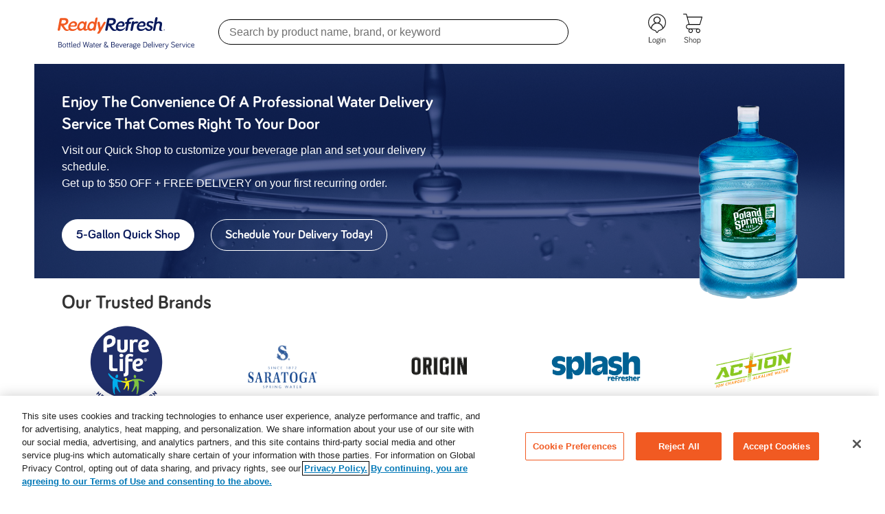

--- FILE ---
content_type: text/html;charset=UTF-8
request_url: https://local.readyrefresh.com/ct/sandyhook/pure-life-sandy-hook-ct-sact06067.html
body_size: 9474
content:
<!DOCTYPE html>
<html>

<head>
    <title>
        Pure Life Dispensers & Bottled Water Delivery in Sandy Hook | ReadyRefresh®    </title>
    <!-- Meta Tags -->
    <meta name="city" content="Sandy Hook">
<meta name="state" content="CT, Connecticut">
<meta name="zip" content="06482">
    <!-- OptanonConsentNoticeStart -->
    <script type="text/javascript" src="https://cdn.cookielaw.org/consent/4a82bf4d-4575-498c-a607-9f612cf691a6/OtAutoBlock.js"></script>

    <script src="https://cdn.cookielaw.org/scripttemplates/otSDKStub.js"  type="text/javascript" charset="UTF-8" data-domain-script="4a82bf4d-4575-498c-a607-9f612cf691a6" ></script>
    <script type="text/javascript">
        function OptanonWrapper() { }
    </script>
    <!-- OptanonConsentNoticeEnd -->

    <meta name="description" content="Pure Life water coolers, bottled water and a variety of beverages delivered directly to your door. Fast and convenient delivery service and online orders in Sandy Hook." />
    <meta name="keywords" content="water dispenser Sandy Hook, bottled water Sandy Hook, water cooler Sandy Hook, water delivery Sandy Hook, ~brand~ Sandy Hook, Pure Life Sandy Hook, Pure Life water Sandy Hook" />
    <meta http-equiv="X-UA-Compatible" content="IE=Edge" />
    <meta name="robots" content="noodp,noydir" />
    <meta http-equiv="Content-Type" content="text/html; charset=utf-8" />
    <meta name="viewport" content="width=device-width, initial-scale=1">
            <!-- Site Validations -->
    <meta name="google-site-verification" content="6X7YXH05ciQTMnQ_jqBPK_xaZAGvXoiVX4LX0I-tPzI" />
<meta name="msvalidate.01" content="16AE6DBB5588C0557873AF2100040808" />    <!-- Webmaster Tools -->
        <!-- Link Tags -->
    <link href="//assets.readyrefresh.com/css/client.css?v=dbd7fec2adb28e7799fd1cde6b006109" media="screen" rel="stylesheet" type="text/css">
<link href="//assets.readyrefresh.com/css/styles.css?v=bc12352b78a140d36501f8dfdb4def2c" media="screen" rel="stylesheet" type="text/css">
<link href="//assets.readyrefresh.com/css/slick.css?v=f38b2db10e01b1572732a3191d538707" media="screen" rel="stylesheet" type="text/css">
<link href="//assets.readyrefresh.com/images/favicon.ico" rel="icon">    <!-- Canonical -->
    <link rel="canonical" href="https://local.readyrefresh.com/ct/sandyhook/pure-life-sandy-hook-ct-sact06067.html" />
    <!-- Javascript -->
    <script type="text/javascript">
    //<!--
    
    var pageLevel = 'indy';
    var domainName = 'readyrefresh.com'; 
    var fullDomainName = 'local.readyrefresh.com';  
    var mapsUrl = '//maps.readyrefresh.com/js/jquery.rlsmaps.js';
    var defaultRadius = '100';
    var isMobile = '';
    var hours = new Object();
    var urlCountryCode = 'en-us';
    var dictionary = JSON.parse(decodeURIComponent('%7B%22CLOSED_UNTIL_DAY_AT_TIME%22%3A%7B%22en-us%22%3A%22Closed%20until%20%25day%20at%20%25time%20%25timezone%22%7D%2C%22CLOSED_UNTIL_DAY_AT_MIDNIGHT%22%3A%7B%22en-us%22%3A%22Closed%20until%20%25day%20at%20midnight%22%7D%2C%22CLOSED_UNTIL_MIDNIGHT%22%3A%7B%22en-us%22%3A%22Closed%20until%20midnight%22%7D%2C%22CLOSED_UNTIL_TOMORROW_AT_TIME%22%3A%7B%22en-us%22%3A%22Closed%20until%20tomorrow%20at%20%25time%20%25timezone%22%7D%2C%22CLOSING_IN_MINUTES%22%3A%7B%22en-us%22%3A%22Closing%20in%20%25minutes%20minutes%22%7D%2C%22CLOSING_IN_MINUTE%22%3A%7B%22en-us%22%3A%22Closing%20in%20%25minutes%20minute%22%7D%2C%22AM%22%3A%7B%22en-us%22%3A%22am%22%2C%22en-ca%22%3A%22h%22%2C%22de-de%22%3A%22Uhr%22%7D%2C%22PM%22%3A%7B%22en-us%22%3A%22pm%22%2C%22en-ca%22%3A%22h%22%2C%22de-de%22%3A%22Uhr%22%7D%2C%22CLOSE%22%3A%7B%22en-us%22%3A%22close%22%7D%2C%22CLOSED%22%3A%7B%22en-us%22%3A%22Closed%22%7D%2C%22THROUGH%22%3A%7B%22en-us%22%3A%22%20through%20%22%7D%2C%22OPENS_AT_TIME%22%3A%7B%22en-us%22%3A%22Opens%20at%20ERROR%22%7D%2C%22CLOSES_AT_TIME%22%3A%7B%22en-us%22%3A%22Closes%20at%20ERROR%22%7D%2C%22ADA_TIME_FORMAT_WITH_MINUTES%22%3A%7B%22en-us%22%3A%22g%20i%20A%22%7D%2C%22ADA_TIME_FORMAT_WITHOUT_MINUTES%22%3A%7B%22en-us%22%3A%22g%20A%22%7D%2C%22NO_HOURS_MESSAGE%22%3A%7B%22en-us%22%3A%22Temporarily%20closed%22%7D%2C%22DAYS%22%3A%7B%22en-us%22%3A%5B%22Sunday%22%2C%22Mon%22%2C%22Tue%22%2C%22Wed%22%2C%22Thu%22%2C%22Fri%22%2C%22Saturday%22%5D%7D%2C%22OPEN_24_HOURS%22%3A%7B%22en-us%22%3A%22Open%2024%20Hours%22%7D%2C%22OPEN_TODAY_UNTIL_TIME%22%3A%7B%22en-us%22%3A%22Open%20today%20until%20%25time%20%25timezone%22%7D%2C%22REOPENING_TODAY_AT_TIME%22%3A%7B%22en-us%22%3A%22Reopening%20today%20at%20%25time%20%25timezone%22%7D%2C%22TIME_FORMAT%22%3A%7B%22en-us%22%3A%22g%3Aia%22%7D%2C%22HOUR_FORMAT%22%3A%7B%22en-us%22%3A%2212%22%7D%2C%22TIME_ZONE_ABBREVIATIONS%22%3A%7B%22en-us%22%3A%7B%22-10%22%3A%22HT%22%2C%22-9%22%3A%22AKT%22%2C%22-8%22%3A%22PT%22%2C%22-7%22%3A%22MT%22%2C%22-6%22%3A%22CT%22%2C%22-5%22%3A%22ET%22%2C%22-4%22%3A%22AT%22%7D%7D%7D'));

    //-->
</script>
<script type="text/javascript" src="//assets.readyrefresh.com/js/jquery.min.js?v=c9771cc3e90e18f5336eedbd0fffb2cf"></script>
<script type="text/javascript">
    //<!--
    
    var mapsLat = '41.421821';
    var mapsLng = '-73.283318'; 
    var overlayRad = 65000;

    //-->
</script>    <!-- Facebook Open Graph Tags -->
    </head>


<body class="indy readyrefresh-waters">
    <div id="fb-root"></div>
<script>(function(d, s, id) {
  var js, fjs = d.getElementsByTagName(s)[0];
  if (d.getElementById(id)) return;
  js = d.createElement(s); js.id = id;
  js.src = "//connect.facebook.net/en_US/sdk.js#xfbml=1&version=v2.6&appId=66904429412";
  fjs.parentNode.insertBefore(js, fjs);
}(document, 'script', 'facebook-jssdk'));</script>    <div class="modal fade nestle-modal js-modal-close" id="quick-details-modal" tabindex="-1" role="dialog" aria-modal="true">
    <div class="modal-dialog promotionBannerDetails" role="document" id="offer-details-modal">
        <div class="modal-content">
            <div class="modal-header"> <button type="button" class="js-modal-close close" data-dismiss="modal" aria-label="Close"> <span aria-hidden="true">×</span> </button> </div>
            <div class="modal-body">
                <h4>Promotional Details</h4> * Introductory offer good for new customers only, upon credit approval, who, when prompted, select any delivery frequency option other than “one-time”. Cannot be combined with other offers. New customers who sign up for home delivery service under this offer will receive a one-time account credit equal to 50% off their first recurring order (excluding taxes, deposits, and fees) toward their first invoice and will not be charged a delivery fee/fuel surcharge on their first delivery. Maximum account credit is up to $50. Account credit cannot be redeemed for cash. Minimum purchase of $20 is required. New customers do not include any customers who have had a delivery through ReadyRefresh® by Nestlé® in the past twelve months. Discount does not apply to applicable bottle deposit, sales tax, the purchase of accessories or the rental of dispenser equipment. Discount will only apply to purchase of dispenser if customer signs up for recurring delivery of 5-gallon bottles. If, as part of your plan, you receive free use of a dispenser, the dispenser will be free for the first 3 months, after which you will be charged the then current standard rental fee. If dispenser shown is not available, substitute of equal value may be provided. LIMIT: One (1) account credit per customer account. Account and/or bottle deposits, activation fees, and certain restrictions apply. Plans and pricing subject to change at any time. Service available in most areas. Offer expires 12/31/20 and delivery must occur by 01/31/21.
            </div>
        </div>
    </div>
</div>
    <header class="header-main">
    <div class="top-line desktop-block">
        <div class="container flex no-padding">
                <div class="logo-wrap">
                    <div class="yCmsComponent logo">
                        <div class="simple-banner-component simple-banner">
                            <a href="https://www.readyrefresh.com/en/?bizType=small"><img src="////assets.readyrefresh.com/images/header-logo.svg" width="256" alt="ReadyRefresh® Water Dispensers, Bottled Water and Beverage Delivery Service in Sandy Hook, CT 06482" border="0"></a>
                        </div>
                    </div>
                </div>
                <div class="cartSection hide-mobile">
                    <div class="miniCartSection">
                        <ul class="nav nav-tabs top-line-nav" hidden="hidden">
                            <li class="header-Search">
                                <!-- WEB Enhancement Change  -->
                                <form name="search_form_SearchBox" id="header-search-form" method="get" action="https://www.readyrefresh.com/en/search/">
                                    <!--ADA Change-->
                                    <label for="js-site-search-input" class="visuallyhidden" id="find_product_input">Search by product name, brand, or keyword</label>
                                    <div class="custom-search-input desktop-block" role="combobox" aria-owns="find_product_listbox" aria-haspopup="listbox" id="find_product_combobox">
                                        <!--<label for="js-site-search-input" class="visuallyhidden">Find Products</label>-->
                                        <input type="search" name="text" id="js-site-search-input" aria-controls="find_product_listbox" class="js-site-search-input search-query form-control ui-autocomplete-input" placeholder="Search by product name, brand, or keyword" data-options="{&quot;autocompleteUrl&quot; : &quot;/en/search/autocomplete/SearchBox&quot;,&quot;minCharactersBeforeRequest&quot; : &quot;3&quot;,&quot;waitTimeBeforeRequest&quot; : &quot;500&quot;,&quot;displayProductImages&quot; : true}" autocomplete="off">
                                        <span class="input-group-btn ">
                                            <img src="https://www.readyrefresh.com/_ui/responsive/common/images/SVG/search.svg" alt="" height="17" width="17">
                                        </span>
                                        <div class="search-box desktop">
                                            <div class="empty-results hidden no-results">
                                                <p>No Results Found</p>
                                                <a class="viewAllProducts" href="https://www.readyrefresh.com/en/c/AllProducts">
                                                    View All Products</a>
                                                <span> | </span>
                                                <a class="viewAllfaq" href="https://www.readyrefresh.com/en/faq/#startFAQ">
                                                    View All FAQ</a>
                                            </div>
                                            <div class="results-title product-results-title">
                                                Products</div>
                                            <div class="empty-results hidden no-product-results" aria-hidden="true">
                                                <p>No Results found on Products</p>
                                                <a href="https://www.readyrefresh.com/en/c/AllProducts">View All Products</a>
                                            </div>
                                            <div class="results-products" aria-labelledby="find_product_input" role="listbox" id="find_product_listbox">
                                            </div>
                                            <div class="all-products">
                                            </div>
                                            <div class="results-title faq-results-title">
                                                FAQ</div>
                                            <div class="empty-results hidden no-faq-results">
                                                <p>No Results found on FAQ</p>
                                                <a class="viewAllfaq" href="https://www.readyrefresh.com/en/faq/#startFAQ">View All FAQ</a>
                                            </div>
                                            <div class="results-faq">
                                            </div>
                                            <div class="all-faq">
                                            </div>
                                            <div class="faq results-title">
                                                <a class="faq viewAllfaq" href="https://www.readyrefresh.com/en/faq/#startFAQ">View All FAQ</a>
                                            </div>
                                            <span class="searchResultsCartCloseBtn" tabindex="0" role="button" title="Search Result Close Button">Close</span>
                                        </div>
                                    </div>
                                </form>
                                <div class="search-input pull-right custom-input desktop">
                                    <div>
                                        <i class="fa fa-search" aria-hidden="true"></i>
                                        <input type="text" value="" placeholder="Search" data-queries="[&quot;Poland Spring&quot;, &quot;Perrier&quot;, &quot;Sanpellegrino&quot;, &quot;Nestea&quot;]">
                                        <i class="fa fa-close" aria-hidden="true"></i>
                                    </div>
                                </div>
                            </li>
                        </ul>
                    </div>
                </div>
                <div class="header-cta-wrap flex" style="text-align:right; line-height: 47px;">
                    <a href="https://www.readyrefresh.com/en/login" class="outer ga-link login" data-gaq="Info, Sign In" title="Sign In"></a>
                    <a href="https://www.readyrefresh.com/en/start-shopping" class="outer ga-link shop" data-gaq="Info, Shop" title="Shop"></a>
                </div>
        </div>
    </div>
</header>    <div class="container promo-banner">
    <div class="promo-banner-text">
        <div class="strong">Enjoy the Convenience of a Professional Water Delivery Service That Comes Right to Your Door
        </div>
        <div>Visit our Quick Shop to customize your beverage plan and set your delivery schedule.</div>
        <div>Get up to $50 OFF + FREE DELIVERY on your first recurring order.</div>
        <div class="cta-wrap">
            <div class="cta white"><a href="https://www.readyrefresh.com/en/gallon-quick-shop" class="ga-link" data-gaq="Promo, 5-Gallon Quick Shop"
                    title="5-Gallon Quick Shop">5-Gallon Quick Shop</a></div>
            <div class="cta"><a href="https://www.readyrefresh.com/en/" class="ga-link" data-gaq="Promo, Schedule Your Delivery Today!" title="Schedule Your Delivery Today!">Schedule Your Delivery Today!</a></div>
        </div>
    </div>
        <div class="floater" data-brand="poland spring"></div>
    </div>

<div class="container brands-wrap box-padding">
    <div class="h2">Our Trusted Brands</div>
    <div class="brands-container pt-15-xs">
                                <div class="brands-col">
            
                                    <a href="https://www.readyrefresh.com/en/brands/nestle-pure-life/c/NestlePureLife" title="Read more" target="_blank">
                        <div class="brand-logo mb-15" style="background-image: url(https://assets.readyrefresh.com/images/brand-logo-nestle-pure-life.png);"></div>

                        <span class="text-icon arrow-right mb-15">Pure Life®</span>
                    </a>
                            </div>
                        <div class="brands-col">
            
                                    <a href="https://www.readyrefresh.com/en/brands/saratoga-water-delivery/c/Saratoga" title="Read more" target="_blank">
                        <div class="brand-logo mb-15" style="background-image: url(https://rstatic.readyrefresh.com/locations/1_423_Saratoga_Logo_With_SOI_blue.png);"></div>

                        <span class="text-icon arrow-right mb-15">Saratoga</span>
                    </a>
                            </div>
                        <div class="brands-col">
            
                                    <a href="https://www.readyrefresh.com/en/brands/origin-water-delivery/c/ORIGIN" title="Read more" target="_blank">
                        <div class="brand-logo mb-15" style="background-image: url(https://rstatic.readyrefresh.com/locations/1_421_Origin_Logo_Black.png);"></div>

                        <span class="text-icon arrow-right mb-15">Origin</span>
                    </a>
                            </div>
                        <div class="brands-col">
            
                                    <a href="https://www.readyrefresh.com/en/brands/splash-blast-flavored-water/c/SplashBlast" title="Read more" target="_blank">
                        <div class="brand-logo mb-15" style="background-image: url(https://rstatic.readyrefresh.com/domain/5087_24_Splash.png);"></div>

                        <span class="text-icon arrow-right mb-15">Splash Refresher</span>
                    </a>
                            </div>
                        <div class="brands-col">
            
                                    <a href="https://www.readyrefresh.com/en/brands/action/c/Action" title="Read more" target="_blank">
                        <div class="brand-logo mb-15" style="background-image: url(https://assets.readyrefresh.com/images/brand-logo-action.png);"></div>

                        <span class="text-icon arrow-right mb-15">Ac+ion</span>
                    </a>
                            </div>
                        </div>
</div>
<div class="container extended no-padding">
    <div class="intersect"></div>
    <div class="main-wrap flex">
        <div class="left"></div>
        <div class="right flex">
            <div class="cta-wrap mb-30">
                <div class="cta white"><a
                        href="https://www.readyrefresh.com/en/products/water-dispensers/c/WaterDispensers" class="ga-link" data-gaq="Promo, Shop Water Dispensers"
                        title="Shop Water Dispensers">Shop Water Dispensers</a></div>
                <div class="cta"><a href="https://www.readyrefresh.com/en/gallon-quick-shop" class="ga-link" data-gaq="Promo, Shop Water Dispensers"
                        title="Create My Order">Create My Order</a></div>
            </div>
            <div class="strong">Our Water Dispenser are available for sale or rent.</div>
            <p>Perfect for the home or office, ReadyRefresh® water dispensers offer crisp tasting water whenever you
                want it. Easily accessible water helps your family or employees to stay hydrated, healthy and productive
                all day long. Shop our water dispensers and water coolers to find the right one for you.</p>
            <p class="no-padding">Options include:</p>
            <ul>
                <li>Hot, cold and ambient temperature options</li>
                <li>Top or bottom loading</li>
                <li>3 & 5 gallons</li>
            </ul>
            <p>Buy or rent your water dispenser today.</p>
        </div>
    </div>
</div>

<div class="container">
    <h2>Why ReadyRefresh® is the Perfect Choice</h2>
    <p>From the bright fruity flavors of Sanpellegrino® to the simple goodness of Pure Life®, ReadyRefresh® truly has
        something to satisfy every taste. Whether you’re stocking the pantry at home or loading up the office breakroom,
        you’ll find everything you need right here with just a few clicks of a button. In addition to beverages, we also
        offer a wide variety of water dispensers,  water filtrations systems, professional dispenser cleaning services, and breakroom
        supplies — all at prices more affordable than you might think!</p>
</div>

<section class="reviews-slider slider container no-padding mb-30">
            <div>
            <div class="review-image" style="background-image: url(https://assets.readyrefresh.com/images/review-01.png);"></div>
        </div>
            <div>
            <div class="review-image" style="background-image: url(https://assets.readyrefresh.com/images/review-02.png);"></div>
        </div>
            <div>
            <div class="review-image" style="background-image: url(https://assets.readyrefresh.com/images/review-03.png);"></div>
        </div>
    </section>
<div class="continer nav-wrap flex" data-count="3"></div>
    
    <div id="main-content">
        <div class="container">
            <!-- Desktop schema markup -->
<script type="application/ld+json">
[
   {
        "@context": "http://schema.org",
        "@type": "LocalBusiness",
        "url": "https://local.readyrefresh.com/ct/sandyhook/pure-life-sandy-hook-ct-sact06067.html",
        "hasMap": "https://www.google.com/maps/place/SERVICE+AREA%2C+Sandy+Hook%2C+CT+06482",
        "geo": {
            "@type": "GeoCoordinates",
            "latitude": "41.421821",
            "longitude": "-73.283318"
        },
        "logo": "https://www.readyrefresh.com/images/readyrefresh_main_logo.png",
        "openingHours": "Su closed Mo 07:00 - 20:00 Tu 07:00 - 20:00 We 07:00 - 20:00 Th 07:00 - 20:00 Fr 07:00 - 20:00 Sa 08:00 - 16:00 ",
                "address":
        {
            "@type": "PostalAddress",
            "telephone": "(800) 220-8286",
            "streetAddress": "SERVICE AREA ",
            "addressLocality": "Sandy Hook",
            "addressRegion": "CT",
            "postalCode": "06482"
        },
                "additionalType": ["http://www.productontology.org/id/Nestl\u00e9_Waters_North_America","http://www.productontology.org/id/Nestl\u00e9","http://www.productontology.org/id/Bottled_water","http://www.productontology.org/id/Drinking_water","http://www.productontology.org/id/Distilled_water","http://www.productontology.org/id/Mineral_water","http://www.productontology.org/id/Water_bottle","http://www.productontology.org/id/Water_cooler","https://www.facebook.com/ReadyRefresh/","https://twitter.com/readyrefresh"],
        "sameAs": ["https://www.facebook.com/ReadyRefresh/","https://twitter.com/readyrefresh"],
        "mainEntityOfPage": {
            "@type": "WebPage",
            "headline": "Pure Life Water Delivery Service in Sandy Hook, CT | ReadyRefresh®",
            "specialty": "Water Dispenser Delivery Service",
            "url": "https://local.readyrefresh.com/ct/sandyhook/pure-life-sandy-hook-ct-sact06067.html",
            
                                                                    
            "mainContentOfPage": {
                "name": "Pure Life Water Delivery Service in Sandy Hook, CT | ReadyRefresh®",
                "text": "Pure Life distilled water quenches any-size thirst. With our various sized water bottles available from 8oz mini to 5 gallon sizes that are perfect for water dispensers at the home or office. In addition to, our popular spring water options, we also offer various flavors of sparkling water including Classic, Lively Lemon, Zesty Lime, Lemon-Lime, Orange, Black Cherry, Summer Strawberry, Triple Berry, Pomegranate Lemonade, and Raspberry Lime. Easily order our bottled water online and have it delivered right to your doorstep!"
            }
            
                        ,
            "breadcrumb": {
                "@type": "BreadcrumbList",
                "itemListElement":
                [
                    {
                        "@type": "ListItem",
                        "position": 1,
                        "item":
                        {
                            "@id": "//local.readyrefresh.com",
                            "name": "ReadyRefresh"
                        }
                    },
                    {
                        "@type": "ListItem",
                        "position": 2,
                        "item":
                        {
                            "@id": "https://local.readyrefresh.com/ct/",
                            "name": "Connecticut"
                        }
                    },
                    {
                        "@type": "ListItem",
                        "position": 3,
                        "item":
                        {
                            "@id": "https://local.readyrefresh.com/ct/sandyhook/",
                            "name": "Sandy Hook"
                        }
                    },
                    {
                        "@type": "ListItem",
                        "position": 4,
                        "item":
                        {
                            "@id": "https://local.readyrefresh.com/ct/sandyhook/pure-life-sandy-hook-ct-sact06067.html",
                            "name": "ReadyRefresh"
                        }
                    }
                ]
            }
                    }
    }
]
</script>    <div class="sectionOne">
        <div class="searchBarWrap desktop is-hidden">
    <div class="searchBar">
        <div class="searchForm">
            <div class="searchHeader">Search Service Locations</div>

            <form id="mapSearchForm" method="GET" name="msearch" action="//local.readyrefresh.com/search">
                <input id="q" type="text" name="q" value="" title="Enter City, State or Zip Code" />
                
                <span class="custom-dropdown">
                    <select id="rad" name="rad" class="customSelect" title="Select Radius">
                        <option value="100">100 mile radius</option>
                        <option value="50">50 mile radius</option>
                        <option selected="selected" value="25">25 mile radius</option> 
                    </select>
                </span>

                <input id="searchButton" class="inputButton" type="submit" value="Search" title="Water Dispensers & Bottled Water Delivery in Sandy Hook, 06482 | ReadyRefresh®" />

                <a href="#" id="searchNearMeButton" title="Water Dispensers & Bottled Water Delivery in Sandy Hook, 06482 | ReadyRefresh®">Use current location</a>
            </form>
        </div>
    </div>
</div>    </div>

    
    <div class="seo-content box-padding">
        <h1>Pure Life Water Delivery Service in Sandy Hook, CT | ReadyRefresh®</h1>
        <div class="location-description">
            Pure Life distilled water quenches any-size thirst. With our various sized water bottles available from 8oz mini to 5 gallon sizes that are perfect for water dispensers at the home or office. In addition to, our popular spring water options, we also offer various flavors of sparkling water including Classic, Lively Lemon, Zesty Lime, Lemon-Lime, Orange, Black Cherry, Summer Strawberry, Triple Berry, Pomegranate Lemonade, and Raspberry Lime. Easily order our bottled water online and have it delivered right to your doorstep!        </div>
        <div class="clear"></div>
    </div>

    
    <div class="container home-refreshing spacing_bottom_default no-padding">
    <div class="col-sm-12 home-refreshing-container">
        <div class="banner-container right-banner-container col-sm-12">
            <h2 class="ways-to-shop-header">Refreshing Ways to Shop</h2>
            <ul class="refreshing-ways no-padding" style="margin-left: -40px;">
                <li>
                    <!-- <span class="sr-only"> - on</span> -->
                    <a href="https://www.readyrefresh.com/en/gallon-quick-shop">
                        <img class="round-img"
                            src="https://www.readyrefresh.com/medias/sys_master/images/images/he6/he7/h00/9019526152222/Quickshop-refreshing-ways-to-shop-2x-12.7-update.png"
                            alt="">
                        <span class="text-icon arrow-right">Quick Shop</span>
                    </a>
                </li>
                <li>
                    <!-- <span class="sr-only"> - on</span> -->
                    <a
                        href="https://www.readyrefresh.com/case-packs/c/CasePacks">
                        <img class="round-img"
                            src="https://www.readyrefresh.com/medias/sys_master/images/images/h80/h51/h00/9042943148062/Refreshing-Ways-to-Shop-tiles-Case-Packs.png"
                            alt="">
                        <span class="text-icon arrow-right">Case Packs</span>
                    </a>
                </li>
                <li>
                    <!-- <span class="sr-only"> - on</span> -->
                    <a href="https://www.readyrefresh.com/en/water-filtration">
                        <img class="round-img"
                            src="https://api-prd.ams.corp.readyrefresh.com/medias/sys_master/images/images/hcb/h60/h00/9122620211230/WTS-Water-Filtration.png"
                            alt="">
                        <span class="text-icon arrow-right">Water Filtration</span>
                    </a>
                </li>
                <li>
                    <!-- <span class="sr-only"> - on</span> -->
                    <a href="https://www.readyrefresh.com/en/products/coffee-and-cups/c/CoffeeAndCups">
                        <img class="round-img"
                            src="https://api-prd.ams.corp.readyrefresh.com/medias/sys_master/images/images/h33/h08/h00/9122620178462/WTS-Coffee-Cups.png"
                            alt="">
                        <span class="text-icon arrow-right">Coffee & Cups</span>
                    </a>
                </li>
                <li>
                    <!-- <span class="sr-only"> - on</span> -->
                    <a href="https://www.readyrefresh.com/en/products/water-dispensers/c/WaterDispensers">
                        <img class="round-img"
                            src="https://www.readyrefresh.com/medias/sys_master/images/images/hca/h6e/h00/9019526250526/Dispensers-refreshing-ways-to-shop-2x-12.7-update.png"
                            alt="">
                        <span class="text-icon arrow-right">Water Dispensers</span>
                    </a>
                </li>
                <li>
                    <!-- <span class="sr-only"> - on</span> -->
                    <a href="https://www.readyrefresh.com/big-bottles/c/BigBottles">
                        <img class="round-img"
                            src="https://www.readyrefresh.com/medias/sys_master/images/images/h0d/hce/h00/9019526283294/big-bottles-refreshing-ways-to-shop-2x.png"
                            alt="">
                        <span class="text-icon arrow-right">Big Bottles</span>
                    </a>
                </li>
            </ul>
        </div>
    </div>
</div>
            </div>
    </div>
    <footer class="main-footer " style="">
    <div class="common-style footer-nav">
        <div class="footer-row1 social-media-container">
            <div class="container">
                <div class="col-xs-12 col-sd-12 social-inner-container">
                    <div class="col-sd-4 footer-icons">
                        <ul class="social-buttons-holder">
                            <li><a href="https://www.facebook.com/ReadyRefresh/" target="_blank"
                                    aria-label="Follow us on Facebook. Opens in a new tab">
                                    <div class="fsb-btn" title="Facebook"><img
                                            src="https://www.readyrefresh.com/svg/icons/facebook.svg"
                                            alt="facebook icon"></div>
                                </a></li>
                            <li><a href="https://www.instagram.com/ReadyRefresh/" target="_blank"
                                    aria-label="Follow us on Instagram. Opens in a new tab">
                                    <div class="inst-btn" title="Instagram"><img
                                            src="https://www.readyrefresh.com/svg/icons/instagram.svg"
                                            alt="instagram icon"></div>
                                </a></li>
                            <li><a href="https://twitter.com/readyrefresh?lang=en" target="_blank"
                                    aria-label="Follow us on Twitter. Opens in a new tab">
                                    <div class="twt-btn" title="Twitter"><img
                                            src="https://www.readyrefresh.com/svg/icons/x-white.svg"
                                            alt="twitter icon"></div>
                                </a></li>
                        </ul>
                    </div>
                </div>
            </div>
        </div>
        <div class="footer-row2 footer-menu-container">
            <div class="container">
                <div class="col-xs-12 col-sd-12 footer-inner-container">
                    <nav class="col-sd-3" role="region" aria-labelledby="companyMenu">
                        <div class="nav-main-menu togglemenu">
                            <h2 class="menu-heading" id="companyMenu"><a class="headerlink text-icon arrow-down">Our
                                    Company</a></h2>
                            <ul class="nav-sub-menu">
                                <li><a href="https://bluetriton.com/sustainability"
                                        target="_blank">Sustainability<span><img
                                                src="https://www.readyrefresh.com/svg/icons/link-external.svg"
                                                alt="Opens in new tab"></span></a></li>
                                <li><a href="https://www.readyrefresh.com/en/good-hydration">Carbon Neutrality</a></li>
                                <li><a href="https://www.readyrefresh.com/en/latestnews">News &amp; Events</a></li>
                                <li><a href="https://www.bluetritoncareers.com/" target="_blank">Careers<span><img
                                                src="https://www.readyrefresh.com/svg/icons/link-external.svg"
                                                alt="Opens in new tab"></span></a></li>
                                <li><a href="https://www.readyrefresh.com/en/w9form">W9 Form</a></li>
                            </ul>
                        </div>
                    </nav>
                    <nav class="col-sd-3" role="region" aria-labelledby="myAccountMenu">
                        <div class="nav-main-menu">
                            <h2 class="menu-heading" id="myAccountMenu"><a class="headerlink text-icon arrow-down">My
                                    Account</a></h2>
                            <ul class="nav-sub-menu">
                                <li><a href="https://www.readyrefresh.com/en/dashboard">Manage Orders &amp;
                                        Deliveries</a></li>
                                <li><a href="https://www.readyrefresh.com/en/my-account/profile#myBalance">Billing</a>
                                </li>
                            </ul>
                        </div>
                        <div class="nav-main-menu">
                            <h2 class="menu-heading" id="companyMenu"><a
                                    class="headerlink text-icon arrow-down">Services</a></h2>
                            <ul class="nav-sub-menu">
                                <li><a href="https://www.readyrefresh.com/en/filtration">Water Filtration</a></li>
                                <li><a href="https://www.readyrefresh.com/en/procleaning">Professional Dispenser
                                        Cleaning Services</a></li>
                            </ul>
                        </div>

                    </nav>
                    <nav class="col-sd-3" role="region" aria-labelledby="servicesMenu">
                        <div class="nav-main-menu togglemenu">
                            <h2 class="menu-heading" id="servicesMenu"><a
                                    class="headerlink text-icon arrow-down">Support</a></h2>
                            <ul class="nav-sub-menu">
                                <li><a href="https://www.readyrefresh.com/en/helpcenter">Help Center</a></li>
                                <li><a href="https://www.readyrefresh.com/en/faq">FAQ’s</a></li>
                                <li><a href="https://www.readyrefresh.com/en/safety">Bottled Water Safety &amp;
                                        Storage</a></li>
                                <li><a href="https://www.readyrefresh.com/en/covid-19">COVID-19</a></li>
                            </ul>
                        </div>
                    </nav>
                    <nav class="col-sd-3" role="region" aria-labelledby="helpMenu">
                        <div class="nav-main-menu togglemenu">
                            <h2 class="menu-heading" id="helpMenu"><a
                                    class="headerlink text-icon arrow-down">Commercial</a></h2>
                            <ul class="nav-sub-menu">
                                <li><a href="https://www.readyrefresh.com/en/business">Business</a></li>
                                <li><a href="https://www.readyrefresh.com/en/business/healthcare">Healthcare
                                        Organization</a></li>
                                <li><a href="https://www.readyrefresh.com/en/business/education">Educational
                                        Institutions</a></li>
                                <li><a href="https://www.readyrefresh.com/en/business/government">Government
                                        Programs</a></li>
                                <li><a href="https://www.readyrefresh.com/en/business/direct-store-delivery">Direct
                                        Store Delivery</a></li>
                                <li><a href="https://www.readyrefresh.com/en/business/emergency-water-plan">Emergency
                                        Water</a></li>
                            </ul>
                        </div>
                    </nav>
                </div>
            </div>
        </div>
        <div class="footer-row3 copyright-container">
            <div class="container">
                <div class="col-xs-12 col-sd-12 copyright-menu">
                    <div class="col-sd-10 copyright-sub-menu">
                        <span>
                            <a href="https://bluetriton.com/privacy-policy">Privacy Policy – Updated</a>
                            <p aria-hidden="true">|</p><a href="https://bluetriton.com/terms-of-use">Terms of Use</a>
                            <p aria-hidden="true">|</p><a href="https://www.readyrefresh.com/en/terms">Terms &amp;
                                Conditions</a>
                            <p aria-hidden="true">|</p><a href="#servicesMenu" class="ot-sdk-show-settings">Your Privacy Choices</a>
                            <img width="20px" height="auto" src="https://assets.readyrefresh.com/images/privacyoptions123x59.png" alt="Opens up a modal">
                            <p aria-hidden="true">|</p><a href="https://www.readyrefresh.com/en/sitemap">Sitemap</a>
                            <!-- <a href="#">Privacy Policy</a><p aria-hidden="true">|</p><a href="#">Terms of Use</a><p aria-hidden="true">|</p><a href="#">Terms & Conditions</a><p aria-hidden="true">|</p><a href="#">Do Not Sell My Personal Information<i class="fa fa-external-link" aria-hidden="true" style="text-align: center;margin-left: 10px;position: relative;top: 2px;"></i><span class="sr-only">Opens in a new window</span></a></span> -->
                        </span></div>
                    <div class="col-sd-2 copyright-sub-menu">
                        <span class="footer-copyright">© 2025 BlueTriton Brands, Inc.</span>
                    </div>
                </div>
            </div>
        </div>
        <div class="footer-row3-mobile copyright-container">
            <div class="container">
                <div class="copyright-menu">
                    <span>
                        <!-- <span role="listitem"><a href="https://bluetriton.com/privacy-policy"> -->
                        <a href="https://bluetriton.com/privacy-policy">Privacy Policy – Updated</a>
                        <p aria-hidden="true">|</p>
                        <!-- <span role="listitem"><a href="https://bluetriton.com/terms-of-use"> -->
                        <a href="https://bluetriton.com/terms-of-use">Terms of Use</a>
                    </span>
                    <span>
                        <!-- <span role="listitem"><a href="https://www.readyrefresh.com/en/terms"> -->
                        <a href="https://www.readyrefresh.com/en/terms">Terms &amp; Conditions</a>
                        <p aria-hidden="true">|</p>
                        <!-- <span role="listitem"><a href="https://bluetriton.com/dnsmpi"> -->
                        <a href="#servicesMenu" class="ot-sdk-show-settings">Your Privacy Choices</a>
                        <img width="20px" height="auto" src="https://assets.readyrefresh.com/images/privacyoptions123x59.png" alt="Opens up a modal">
                    </span>
                    <span>
                        <!-- <span role="listitem"><a href="https://www.readyrefresh.com/en/sitemap"> -->
                        <a href="https://www.readyrefresh.com/en/sitemap">Sitemap</a>
                    </span>
                    <!-- <span><a href="#">Privacy Policy ddsdd</a><p aria-hidden="true">|</p><a href="#">Terms of Use</a></span>
					<span><a href="#">Terms & Conditions</a><p aria-hidden="true">|</p><a href="#">Do Not Sell My Personal Information<span><img src="https://www.readyrefresh.com/svg/icons/link-external.svg" alt="Policy Icon"></span></a></span> -->
                </div>
                <div class="copyright-sub-menu">
                    <span class="footer-copyright">© 2025 BlueTriton Brands, Inc.</span>
                </div>
            </div>
        </div>
    </div>
</footer>
    <script src="//assets.readyrefresh.com/js/helpers.js?v=4325738b752d09e48b048aab5d42bcd4)" defer></script>
    <script src="//assets.readyrefresh.com/js/functions.js?v=72f01d72bd2cce1e2daac767bb7e6ba9)" defer></script>
    <script src="//assets.readyrefresh.com/js/date.js?v=447dd8616828b2e998ac1a5e6219765a)" defer></script>
    <script src="//assets.readyrefresh.com/js/hours.js?v=1100dccac092e69a2f0e0f60ee8c08f7)" defer></script>
    <script src="//assets.readyrefresh.com/js/controller.js?v=54126b74c3c50394734e412b9dd3d016)" defer></script>
    <script src="//assets.readyrefresh.com/js/slick.min.js?v=d5a61c749e44e47159af8a6579dda121)" defer></script>
    <!-- Google Tag Manager -->
<script>(function(w,d,s,l,i){w[l]=w[l]||[];w[l].push({'gtm.start':new Date().getTime(),event:'gtm.js'});var f=d.getElementsByTagName(s)[0],j=d.createElement(s),dl=l!='dataLayer'?'&l='+l:'';j.async=true;j.src='https://www.googletagmanager.com/gtm.js?id='+i+dl;f.parentNode.insertBefore(j,f);})(window,document,'script','dataLayer','GTM-KVPD2V2');</script>
<!-- End Google Tag Manager --></body>

</html><!-- built 20251104-22:11:54UTC -->

--- FILE ---
content_type: text/css
request_url: https://assets.readyrefresh.com/css/styles.css?v=bc12352b78a140d36501f8dfdb4def2c
body_size: 4319
content:
/* --------------------------------------------------*/
/* Rio Style
/* --------------------------------------------------*/
#main-content,
#main-content p {
    padding:0px;
    margin:0px;
    color: var(--text-color);
    font-size: 16px;
    line-height: 1.4;
}
a:hover {
    cursor: pointer;
    text-decoration: underline;
    color: #0A1A5C;
    border-bottom-color: #0A1A5C;
}
#main-content ul {
    padding-left: 30px;
    margin: 10px 0;
}
#main-content .location-description p {
    margin-bottom: 10px;
}
/* --------------------------------------------------*/
/* Helper
/* --------------------------------------------------*/
.is-block {
    display: block !important;
}
.is-hidden {
    display: none !important;
}
.box-padding {
    padding-top: 30px;
    padding-bottom: 30px;
}
.text-center {
    text-align: center;
}

.pt-30 {
    padding-top: 30px;
}
.pb-30 {
    padding-bottom: 30px;
}
.mb-30 {
    margin-bottom: 30px !important;
}
.mb-15 {
    margin-bottom: 15px !important;
}
.mb-0 {
    margin-bottom: 0px !important;
}
.mt-30 {
    margin-top: 30px !important;
}
.mt-15 {
    margin-top: 15px !important;
}
.ml-10 {
    margin-left: 10px !important;
}
.flex {
    display: -webkit-box;
    display: -moz-box;
    display: -ms-flexbox;
    display: -webkit-flex;
    display: flex;
}

 @media screen and (max-width: 768px) {
    .hide-mobile {
        display: none !important;
    }
    .mg-0-xs {
        margin: 0 !important;
    }
    .is-inline-block-xs {
        display: inline-block !important;
    }
    .box-padding {
        padding-top: 20px;
        padding-bottom: 20px;
    }
    .pt-15-xs {
        padding-top: 15px !important;
    }
    .mb-15-xs {
        margin-bottom: 15px !important;
    }
    .mt-15-xs {
        margin-top: 15px !important;
    }
}
 @media screen and (min-width: 769px) {
    .show-mobile {
        display: none !important;
    }
}
@media screen and (max-width: 340px) {
    .hide-sm-mobile {
        display: none !important;
    }
}
/* --------------------------------------------------*/
/* Typography
/* --------------------------------------------------*/
@font-face {
    font-family: 'bariol_boldbold';
    src: url('/fonts/Bariol-Bold.otf') format('opentype');

    font-weight: normal;
    font-style: normal;
}
@font-face {
    font-family: 'HelveticaNeue';
    src: url('/fonts/helveticaneue.woff') format('woff'),
    font-weight: normal;
    font-style: normal;
}

#main-content h1, #main-content h2, #main-content h3, #main-content h4 {
    line-height: 1.1;
    margin: 0;
    margin-bottom: 10px;
    font-family: 'bariol_boldbold' !important;
}
#main-content h1 {
    font-size: 32px;
    margin-bottom: 20px;
}
#main-content h2 {
    font-size: 28px;
    margin-top: 20px;
}

@media screen and (max-width: 768px) {
    #main-content h1 {
        font-size: 28px;
        text-align: left;
    }
    #main-content h2 {
        font-size: 24px;
    }
}

/* --------------------------------------------------*/
/* Flex
/* --------------------------------------------------*/
.hero-wrap,
.city .tlsmap_list,
.indy .tlsmap_list,
.services,
.brands-container,
.brandcard,
.dispenser-items-row,
.dispensers-row {
    display: -webkit-box;
    display: -moz-box;
    display: -ms-flexbox;
    display: -webkit-flex;
    display: flex;

    -webkit-flex-wrap: wrap;
    -ms-flex-wrap: wrap;
    flex-wrap: wrap;

    -ms-justify-content: space-between;
    -webkit-justify-content: space-between;
    justify-content: space-between;
}

/* --------------------------------------------------*/
/* Header / Footer
/* --------------------------------------------------*/
.readyrefresh-waters header.header-main {
    min-height: 77px;
}
.readyrefresh-waters header.header-main .container.flex {
    -ms-align-items: center;
    -webkit-align-items: center;
    align-items: center;
    -ms-justify-content: space-between;
    -webkit-justify-content: space-between;
    justify-content: space-between;
}

.readyrefresh-waters header.header-main .container.flex .cartSection {
    width: 50%;
}
.readyrefresh-waters header.header-main .container.flex .header-cta-wrap {
    width: calc(25% - 40px);
}

@media screen and (max-width: 1020px) {
    .readyrefresh-waters header.header-main .container.flex {
        -ms-justify-content: left;
        -webkit-justify-content: left;
        justify-content: left;
    }
    .readyrefresh-waters header.header-main .container.flex .cartSection {
        display: none;
    }
    .readyrefresh-waters header.header-main .container.flex .header-cta-wrap {
        width: 100%;
    }
}

.readyrefresh-waters header .top-line {
    padding-bottom: 20px;
}
.readyrefresh-waters header .top-line .header-cta-wrap {
    -ms-justify-content: right;
    -webkit-justify-content: right;
    justify-content: right;
}
.readyrefresh-waters header .top-line .header-cta-wrap a {
    width: 32px;
    height: 48px;
    background-repeat: no-repeat;
    background-position: center;
    background-size: contain;
    display: block;
}
.readyrefresh-waters header .top-line .header-cta-wrap a.login {
    background-image: url(/images/login.svg);
    margin-right: 20px;
}
.readyrefresh-waters header .top-line .header-cta-wrap a.shop {
    background-image: url(/images/shop.svg);
}
.header-banner {
    background-color: #00479f;
    color: #fff;
    line-height: 56px;
    text-align: center;
    font-size: 24px;
    height: 56px;
}
.header-banner a {
    color: #fff;
    font-weight: 600;
}

@media screen and (min-width: 769px) {
    .readyrefresh-waters .desktop-block {
        display: block !important;
    }
    .readyrefresh-waters ul.top-line-nav>li.header-Search {
        padding: 0;
    }
    .readyrefresh-waters .custom-search-input .input-group-btn {
        top: 10px;
        left: unset;
        cursor: pointer;
    }
    .readyrefresh-waters footer {
        margin-top: 30px;
    }
}
@media screen and (max-width: 768px) {

    .readyrefresh-waters header .desktop-block {
        display: block !important
    }
    .readyrefresh-waters header .top-line {
        padding-bottom: 10px;
    }
    .readyrefresh-waters .container.home-top-carousel {
        margin-bottom: 0;
    }
    .carousel-text-box {
        display: unset;
    }
}

@media screen and (max-width: 380px) {
    .home-top-carousel .carousel-main-box {
        height: 70px;
    }
    .carousel-text-box {
        padding: 15px 10px;
    }
}

/* --------------------------------------------------*/
/* Modal
/* --------------------------------------------------*/
.nestle-modal.in {
    display: block;
    background-color: rgba(0,0,0,0.5);
}

/* --------------------------------------------------*/
/* Hero Banner 
/* --------------------------------------------------*/
.hero-left{
    width: 360px;
}
.hero-right {
    width: calc(100% - 400px);
    height: 430px;
}
.hero-inner {
    padding: 15px;
    text-align: center;
    position: relative;
}

.hero-left .title-wrap {
    height: calc(100% - 120px);
    display: flex;
    flex-direction: column;
}
.hero-left .title {
    margin: auto;
}
.hero-left h3 {
    font-size: 32px !important;
}
.hero-left a.phone {
    color: #F26F24;
    font-size: 32px;
    font-weight: bold;
}
.hero-left .cta-wrap {
    position: absolute;
    bottom: 0;
    width: calc(100% - 30px);
}
.hero-inner .custom-btn {
    border-radius: 5px;
    line-height: 40px;
}
.hero-image {
    width: 100%;
    height: 100%;
    background-position: center center;
    background-size: cover;
    background-repeat: no-repeat;
}
.hero-image-inner {
    width: 70%;
    margin: auto;
    color: #fff;
}
.hero-image-inner .title {
    font-family: 'bariol_boldbold';
    font-size: 24px;
    text-transform: capitalize;
}
.hero-image-inner .content {
    width: 40%;
    margin-top: 30px;
}

@media screen and (max-width: 992px) {
    .hero-right .content .text {
        display: none;
    }
    .hero-image-inner .content {
        width: 70%;
    }
}

@media screen and (max-width: 768px) {
    .hero-right {
        width: calc(100% + 30px);
        height: 270px;
        margin-left: -15px;
        margin-right: -15px;
    }
    .hero-left {
        width: 100%;
    }
    .hero-inner {
        margin: auto;
    }
    .hero-left .cta-wrap {
        position: relative;
        width: 100%;
    }
    .hero-image-inner {
        width: 85%;
    }
    .hero-image-inner .content {
        width: 50%;
        margin-top: 15px;
    }
}

@media screen and (max-width: 460px) {
    .hero-image-inner .content {
        width: unset;
    }
    .hero-image-inner .title br{
        display: none;
    }
}

/* --------------------------------------------------*/
/* Hero Banner Services (Indy)
/* --------------------------------------------------*/
.services {
    margin-top: 30px;
}
.services-col {
    width: 50%;
}
.services ul {
    padding: 0 !important;
    list-style: none;
    line-height: 28px;
    margin: 10px 0 0 !important;
}
.services .specialtyListContainer li a {
    border-bottom: 0.5px solid #0078B7;
}
.services .specialtyListContainer li a:hover {
    text-decoration: none !important;
    border-bottom: 0.5px solid #0A1A5C;
}
.services span.title {    
    font-size: 18px;
}

@media screen and (max-width: 768px) {
    .services {
        text-align: center;
    }
    .services-col {
        width: 100%;
    }
    .services-col:first-child {
        margin-bottom: 15px;
    }
}
/* --------------------------------------------------*/
/* Map List
/* --------------------------------------------------*/
.mapListWrap {
    border-top: 1px solid #ccc;
}
.domain .mapList {
    column-count: 4;
    -moz-column-count: 4;
    -webkit-column-count: 4;
}
.domain .mapListItemWrap, .region .mapListItemWrap {
    height: 30px;
    line-height: 30px;
}
.indy .mapListWrap h4 {
    display: none;
}
.locationName, span.locationAddress, span.locationStreet, .csz, span.locationPhone, .cityList .phone {
    display: block;
}
.locationName {
    font-size: 20px;
    font-family: 'bariol_boldbold';
    margin-bottom: 5px;
    color: var(--text-color) !important;
}
span.locationPhone, .city .phone{
    color: #F26F24;
    font-weight: bold;
}
span.locationHoursTitle{
    margin:15px 0px 5px;
    display: block;
}
span.locationHours{
    display: block;
}
.daypart {
    display: inline-block;
    min-width: 90px;
}
.time {
    display: inline-block;
}

@media screen and (max-width: 768px) {
    .domain .mapList{
        column-count: 2;
        -moz-column-count: 2;
        -webkit-column-count: 2;
        margin-top: 20px;
    }
    .view-all {
        text-align: center;
    }
    .view-all .inputButton {
        width: 280px;
        padding: 5px 20px;
        margin-top: 20px;
    }
}
@media screen and (max-width: 460px) {
    .domain .mapList{
        column-count: 1;
        -moz-column-count: 1;
        -webkit-column-count: 1;
    }
}



/* --------------------------------------------------*/
/* Map List (Region, City)
/* --------------------------------------------------*/
.city .tlsmap_list,
.region .tlsmap_list {
    height: auto;
    width: 100%;
    overflow: auto;
    max-height: 225px;
    border-bottom: 1px solid #ccc;
    -ms-justify-content: flex-start;
    -webkit-justify-content: flex-start;
    justify-content: flex-start;
}
.city .mapListItemWrap,
.region .mapListItemWrap {
    width: 25%;
    padding: 20px 0;
    float: left;
}
.region .mapListItemWrap  {
    padding: 0;
}
.cityList .inputButton {
    margin: 0;
    padding: 0;
    border: none;
} 
.cityList .inputButton:hover {
    text-decoration: underline !important;
}
.inputButton {
    font-family: 'bariol_boldbold';
    border-radius: 28px;
    text-align: center;
    line-height: 32px;
    color: #fff;
    background: none;
    box-shadow: none;
    white-space: nowrap;
    padding: 0 20px;
    display: inline-block;
    cursor: pointer;
    margin: 0;
    border: 2px solid #F15A22;
    color: #F15A22 !important;
    background: #fff;
}
.inputButton:hover {
    color: #BF3400 !important;
    border-color: #BF3400;
    text-decoration: none !important;
}
.cityList .dist {
    display: none;
}

 @media screen and (max-width: 992px) {
    .city .mapListItemWrap,
    .region .mapListItemWrap {
        width: 33%;
    }
}
 @media screen and (max-width: 768px) {
    .city .mapListItemWrap{
        width: 100%;
        border-bottom: 1px solid #ccc;
    }
    .region .mapList {
        margin-top: 20px;
    }
    .region .mapListItemWrap {
        width: 50%;
        padding: 0;
    }
}
/* --------------------------------------------------*/
/* Brands section
/* --------------------------------------------------*/
.brands-wrap {

}
.brands-container{
    width:100%;
}
.brands-container .brands-col{
    width:17%;
}
@media screen and (max-width: 768px) {
    .brands-container .brands-col{
        display: -webkit-box;
        display: -moz-box;
        display: -ms-flexbox;
        display: -webkit-flex;
        display: flex;
        -ms-justify-content: center;
        -webkit-justify-content: center;
        justify-content: center;
        width: 50%;
    }
}

.brands-col .brand-logo {
    margin: auto;
}

.brands-col span {
    padding: 0;
    font: normal normal normal 1.6rem / 1.8rem bariol_boldbold, Arial, sans-serif;
    display: block;
    text-align: center;
    text-decoration: underline;
}

.brands-col span.arrow-right:after {
    content: url(../images/right-angle-blue.svg);
    padding-left: 0.8rem;
    line-height: inherit;
    position: relative;
    top: 0.4rem;
}

.brandcard {
    -ms-flex-direction: column;
    -webkit-flex-direction: column;
    flex-direction: column;
    -ms-align-items: center;
    -webkit-align-items: center;
    align-items: center;
    -ms-justify-content: center;
    -webkit-justify-content: center;
    justify-content: center;

    width: 160px;
    height: 160px;
    text-align: center;
    padding: 10px;
    margin: 10px;

    -webkit-transition: 0.3s;
    -ms-transition: 0.3s;
    transition: 0.3s;
}
.brandcard:hover {
    cursor : pointer;
    filter: drop-shadow(0px 2px 2px #ddd);
}
.brands-container a:hover {
    text-decoration-line : none !important;
    text-decoration-style : initial !important;
    text-decoration-color : initial !important;
}
.brandcard img {
    width: calc(100% - 5px);
    height: auto;
    flex-shrink: 0;
}
.brandcard span {
    font-family: 'bariol_boldbold';
    margin-top: 15px;
    font-size: 18px;
    display: none;
}


@media screen and (max-width: 768px) {
    .brands-container>.brands-row {
        width: 100%;
    }
}
@media screen and (max-width: 460px) {
    .brandcard {
        width: 145px;
        height: 145px;
        margin: 5px;
    }
}
@media screen and (max-width: 325px) {
    .brandcard {
        width: 135px;
        height: 135px;
    }
    .brandcard span {
        margin-top: 10px;
    }
}
/* --------------------------------------------------*/
/* Brands-Dispensers section
/* --------------------------------------------------*/

.dispensers-wrap .col-left {
    width: 30%;
}
.dispensers-wrap .col-right {
    width: calc(70% - 45px);
}
.dispensers-wrap li{
    text-align: left;
    font-size: 14px;
    margin-top: 10px;
}
.dispenser-item-image .custom-btn {
    position: absolute;
    border-radius: 0;
    bottom: -5px;
    right: 0;
    line-height: 30px;
}
.dispenser-item-image.big-image .custom-btn {
    bottom: 30px;
    line-height: 40px;
}
.dispenser-item-image .custom-blue {
    font-size: 15px;
    letter-spacing: 0.5px;
    width: 120px;
}

.dispensers-text {
    margin-top: 20px;
    display:block;
    width:100%;
}
.dispensers-text br {
    display: none;
}
.dispensers-wrap .dispenser-item {
    width: calc(33% - 10px);
    height: auto;
    padding: 15px;
    float: left;
    margin-bottom: 20px;
    border-radius: unset;
    background-color: #fff;
    border: 1px solid #eee;
}
.dispensers-wrap .dispenser-item h6 {
    margin: 0;
    height: 35px;
}
.dispenser-item.big-col {
    width: calc(50% - 5px);
    border: none;
    padding: 0;
}
.dispenser-item.big-col h6 {
    border: 2px solid #00479f;
    padding: 15px;
    font-size: 20px;
    text-align: center;
    line-height: 1.4;
    margin: 0;
    height: unset;
    min-height: 35px;
}
.dispenser-item-image {
    border: 0;
    width: 120px ;
    height: 200px ;
    background-size: contain;
    background-repeat: no-repeat;
    background-position: center center;
    margin: auto;
    position: relative;
}
.dispenser-item-image.big-image {
    width: unset;
    height: 355px;
    background-position: top center;
    background-size: cover; 
}
.dispenser-item-text {
    padding-left: 15px !important;
    padding-top: 5px;
    box-sizing: border-box;
    margin: 10px 0;
    font-size:14px;
}
.dispenser-item img {
    max-width: 165px;
}

@media screen and (max-width: 1199px) {
    .dispensers-wrap .col-left,
    .dispensers-wrap .col-right {
        width: 100%;
    }
    .dispensers-wrap .col-left {
        display: -webkit-box;
        display: -moz-box;
        display: -ms-flexbox;
        display: -webkit-flex;
        display: flex;

        -webkit-flex-wrap: wrap;
        -ms-flex-wrap: wrap;
        flex-wrap: wrap;

        -ms-justify-content: space-between;
        -webkit-justify-content: space-between;
        justify-content: space-between;

        margin-bottom: 30px;
    }
    .dispenser-item-image.big-image,
    .dispensers-text {
        width: calc(50% - 15px);
        margin: 0;
    }
}

@media screen and (max-width: 950px) {
    .dispenser-item-image.big-image {
        height: 260px;
        background-size: cover;
    }
}

@media screen and (max-width: 768px) {
    .dispenser-item-image.big-image,
    .dispensers-text {
        width: 100%;
    }
    .dispensers-wrap .dispenser-item {
        width: calc(50% - 10px);
    }
    .dispenser-item.big-col {
        width: 100%;
    }
}
@media screen and (max-width: 460px) {
    .dispensers-wrap .dispenser-item {
        width: 100%;
    }
}
div.clear{
    clear:both;
}

.promo-banner {
    height: auto;
    background-image: url(/images/hero-image.png);
    background-size: auto;
    background-repeat: no-repeat;
    background-position: center;
    padding: 40px !important;
}

.promo-banner .floater {
    height: 300px;
    width: 200px;
    background-size: cover;
    background-repeat: no-repeat;
    background-position: center;
    position: absolute;
    bottom: -40px;
    right: 40px;
}

.promo-banner .floater[data-brand="arrowhead"] {
    background-image: url(/images/arrowhead_5_gallon.png);
}
.promo-banner .floater[data-brand="poland spring"] {
    background-image: url(/images/poland_spring_5_gallon.png);
}
.promo-banner .floater[data-brand="deer park"] {
    background-image: url(/images/deer_park_5_gallon.png);
}
.promo-banner .floater[data-brand="zephyrhills"] {
    background-image: url(/images/zephyrhills_5_gallon.png);
}
.promo-banner .floater[data-brand="ice mountain"] {
    background-image: url(/images/ice_mountain_5_gallon.png);
}
.promo-banner .floater[data-brand="ozarka"] {
    background-image: url(/images/ozarka_5_gallon.png);
}
.promo-banner .floater[data-brand="pure life"] {
    background-image: url(/images/pure-life-water-gallon.png);
}

@media screen and (max-width: 1200px) {
    .promo-banner .floater {
        display: none;
    }
}

.promo-banner .promo-banner-text {
    color: white;
    width: 50%;
    line-height: 24px;
    font-size: 16px;
}

@media screen and (max-width: 1200px) {
    .promo-banner .promo-banner-text {
        width: 100%;
    }
}

.promo-banner .promo-banner-text .strong {
    font-family: 'bariol_boldbold';
    font-size: 24px;
    text-transform: capitalize;
    margin-bottom: 10px;
    line-height: 32px;
}

.cta-wrap {
    margin-top: 40px;
}

.cta-wrap .cta:first-child {
    margin-right: 20px;
}

@media screen and (max-width: 1200px) {
    .cta-wrap .cta:first-child {
        margin-right: 20px;
        margin-bottom: 20px;
    }   
}

.cta-wrap .cta {
    display: inline-block;
}

.cta-wrap .cta a {
    width: 100%;
    height: 100%;
    padding: 10px 20px;
    color: white;
    display: block;
    font-size: 18px;
    border: 1px solid white;
    border-radius: 28px;
    font-family: 'bariol_boldbold';
}

.cta-wrap .cta a:hover {
    background-color: #0A1A5C;
    color: white;
}

.cta-wrap .cta.white a {
    color: #0A1A5C;
    background-color: white;
}

.cta-wrap .cta.white a:hover {
    background-color: #0A1A5C;
    color: white;
}

.extended {
    position: relative;
    margin-bottom: 40px !important;
}

.extended .intersect {
    width: 100%;
    height: 100%;
    background-image: url(/images/intersect.svg);
    background-size: contain;
    background-repeat: no-repeat;
    background-position: top;
    position: absolute;
    top: -1px;
}

.extended .main-wrap {
    background-color: #0078B7;
    height: auto;
    -ms-justify-content: space-between;
    -webkit-justify-content: space-between;
    justify-content: space-between;
}

.extended .main-wrap .left {
    width: 45%;
    background-image: url(/images/pure-life-dispenser.png);
    background-size: auto;
    background-repeat: no-repeat;
    background-position: bottom 0 left 0;
    z-index: 10;
    min-height: 600px;
}

@media screen and (max-width: 600px) {
    .extended .main-wrap .left {
        display: none;
    }
}

.extended .main-wrap .right {
    width: 55%;
    padding: 20px 40px;
    padding-top: 80px;
    z-index: 10;
    -ms-justify-content: flex-start;
    -webkit-justify-content: flex-start;
    justify-content: flex-start;
    -ms-align-items: baseline;
    -webkit-align-items: baseline;
    align-items: baseline;
    -ms-flex-direction: column;
    -webkit-flex-direction: column;
    flex-direction: column;
}

@media screen and (max-width: 600px) {
    .extended .main-wrap .right {
        width: 100%;
        padding-top: 100px;
    }
}

.extended .main-wrap .right .strong {
    font-family: 'bariol_boldbold';
    font-size: 24px;
    text-transform: capitalize;
    margin-bottom: 10px;
    line-height: 32px;
    color: white;
    text-align: left;
    width: 100%;
}

.extended .main-wrap .right p {
    color: white;
    line-height: 32px;
    text-align: left;
    width: 100%;
}

.extended .main-wrap .right ul {
    color: white;
    width: 100%;
    font-size: 16px;
    list-style: disc;
    list-style-position: inside;
}

.extended .main-wrap .right .bottom-hero-wrap {

}

.extended .main-wrap .right .bottom-hero-wrap img {
    width: 45%;
    object-fit: contain;
}

.no-padding {
    padding: 0 !important;
}

.slick-dots {
    -ms-justify-content: center;
    -webkit-justify-content: center;
    justify-content: center;
    list-style: none;
}

.slick-dots li {
    margin-right: 20px;
    height: 20px;
    width: 20px;
    border: 3px solid #f26f24;
    border-radius: 50%;
    background-color: white;
}

.slick-dots li.slick-active {
    background-color: #f26f24;
}

.slick-dots li:last-child {
    margin-right: 0;
}

.slick-dots li::marker {
    content: none;
    display: none;
}

.slick-dots li button {
    display: none;
}

.slick-slide .review-image {
    height: 400px;
    width: 400px;
    margin: auto;
    background-repeat: no-repeat;
    background-position: center;
    background-size: contain;
}

.nav-wrap {
    -ms-justify-content: center;
    -webkit-justify-content: center;
    justify-content: center;
    position: relative;
    max-width: 200px;
    margin: auto;
}

.nav-wrap[data-count="0"] {
    display: none;
}
.nav-wrap[data-count="1"] {
    display: none;
}
.nav-wrap[data-count="2"] {
    display: none;
}
.nav-wrap[data-count="3"] {
    display: none;
}

@media screen and (max-width: 1200px) {
    .nav-wrap {
        display: flex !important;
    }
}

.nav-wrap .slick-prev {
    height: 20px;
    width: 20px;
    border: none;
    background-image: url(/images/arrow-right.svg);
    background-repeat: no-repeat;
    background-position: center;
    background-size: contain;
    background-color: transparent;
    transform: rotate(180deg);
    margin-right: 20px;
}

.nav-wrap .slick-next {
    height: 20px;
    width: 20px;
    border: none;
    background-image: url(/images/arrow-right.svg);
    background-repeat: no-repeat;
    background-position: center;
    background-size: contain;
    background-color: transparent;
    position: absolute;
    right: -10px;
}

::-webkit-scrollbar {
    -webkit-appearance: none;
    width: 10px;
}
::-webkit-scrollbar-thumb {
    border-radius: 5px;
    background-color: rgba(0,0,0,.5);
    -webkit-box-shadow: 0 0 1px rgba(255,255,255,.5);
}


--- FILE ---
content_type: image/svg+xml
request_url: https://www.readyrefresh.com/svg/icons/right-angle-blue.svg
body_size: 95
content:
<svg width="9" height="16" viewBox="0 0 9 16" fill="none" xmlns="http://www.w3.org/2000/svg">
<path d="M0.331836 15.5125C0.740169 15.9209 1.3985 15.9209 1.80684 15.5125L8.73184 8.58752C9.05684 8.26252 9.05684 7.73752 8.73184 7.41252L1.80684 0.487524C1.3985 0.0791911 0.740169 0.0791911 0.331836 0.487524C-0.0764974 0.895858 -0.0764974 1.55419 0.331836 1.96252L6.36517 8.00419L0.323502 14.0459C-0.0764976 14.4459 -0.0764974 15.1125 0.331836 15.5125Z" fill="#0078B7"/>
</svg>


--- FILE ---
content_type: application/javascript
request_url: https://assets.readyrefresh.com/js/functions.js?v=72f01d72bd2cce1e2daac767bb7e6ba9)
body_size: 1376
content:
var isAnimating = false;
var isOpen = false;
var mapListHeader = '.mapListHeader';
var mapList = '.mapList';
var googleAnalyticsButton = '.ga-link';

$(document).ready(function() {
    clickHandlers();
    initStickyBar();

    $('.reviews-slider').on('init', function(event, slick) {
        $('.slick-list').addClass('container no-padding');
    });

    $('.reviews-slider').slick({
        infinite: true,
        dots: true,
        appendDots: $('.nav-wrap'),
        arrows: true,
        appendArrows: $('.nav-wrap'),
        nextArrow: '<button type="button" class="slick-next"></button>',
        prevArrow: '<button type="button" class="slick-prev"></button>',
        dotsClass: 'slick-dots flex',
        slidesToShow: 3,
        slidesToScroll: 3,
        responsive: [{

            breakpoint: 1200,
            settings: {
              slidesToShow: 2,
              slidesToScroll: 1,
            }
      
          }, {
      
            breakpoint: 800,
            settings: {
              slidesToShow: 1,
              slidesToScroll: 1,
            }
      
          }]
      });

    if(pageLevel == "indy"){
        var val = $('.locationStreet').text();
        if(val == "SERVICE AREA") {
            $('.locationStreet').remove();
        }
    }

    if (($(window).width()) < 769 && pageLevel == "region"){
        var countMapList = $('.mapListItemWrap').length;
        if(countMapList > 10){
            $('.mapListItemWrap:gt(11)').addClass('is-hidden');
            $('.view-all').removeClass('is-hidden');
        } else {
            $('.view-all').addClass('is-hidden');
        }
    } else {
        $('.view-all').addClass('is-hidden');
    }

    $('.input-group-btn').on('click', function() {
        if ($('#js-site-search-input').val() != '') {
            $('#header-search-form').submit();
        }
    });

    if (($(window).width()) < 769){
        $('footer .menu-heading').on('click', function(){
            $(this).next('.nav-sub-menu').toggleClass('open');
        });
    }
});

function initStickyBar() {
    var $el = $('.offerbanner.banner-fixed');
    var adjusted = false;
    if ($el.css('position') !== 'sticky') {
        // it is IE
        $(window).scroll(function(){
            if (window.scrollY > 100 && !adjusted) {
                adjusted = true;
                $el.show();
            } else if (window.scrollY < 100 && adjusted) {
                adjusted = false;
                $el.hide();
            }
        });
    }
}

function clickHandlers() {
    /* Tracks elements that have the analytics class and the data-gaq attribute */
    $('body').on('click', googleAnalyticsButton, function() {
        var gaqElements = $(this).attr('data-gaq').split(",");
        var trackingType = $.trim(gaqElements[0]);
        var trackingID = $.trim(gaqElements[1]);
        if (trackingID == '') {
           trackingID = $(this).text();
        }

        for(var i = 0; i < ga.getAll().length; i++) {
            var trackerName = ga.getAll()[i].get('name');
            ga(trackerName + '.send', 'event', trackingType, 'Click', trackingID);
        }
   });

    $('#mainzip').on('focus', function(){

        isAnimating = true;
        isOpen = false;

        $('#zipform').removeClass('active');

        setTimeout(function(){
            isAnimating = false;
        }, 700);
    })

    $('#zipform').submit(function(){

        var mainzip = $('#mainzip').val();

        if(mainzip == "Please enter your ZIP code" || !validateZip(mainzip)){
            $('#bubble span').addClass('error');
            isAnimating = true;
            isOpen = true;

            $('#zipform').addClass('active');

            setTimeout(function(){
                isAnimating = false;
            }, 700);

            return false
        }

    })

    $('.mapList').on('click', '.mapListItemWrap.Virtual', function(ev){
        ev.preventDefault();
        RLS.closeInfoWindow();
    });
    

    $('#switch').on('click', function(){

        var text = $(this).html();
        var other = $(this).data('other');

        $(this).html(other);
        $(this).data('other', text);

        if(text == "Map"){
            $(mapList).hide();
            $(mapContainer).show();
        }
        else{
            $(mapList).show();
            $(mapContainer).hide();
        }

    });

    $('.js-promo-detail').on('click', function(){
        $('#quick-details-modal').addClass('in');
        $('body').addClass('modal-open');
    });
    $('.js-modal-close').on('click', function(){
        $('#quick-details-modal').removeClass('in');
        $('body').removeClass('modal-open');
    });
    $('.js-view-all').on('click', function() {
        $(this).find('.view-all').addClass('is-hidden');
        $('.mapListItemWrap').removeClass('is-hidden');
    });

}

--- FILE ---
content_type: application/javascript
request_url: https://assets.readyrefresh.com/js/functions.js?v=72f01d72bd2cce1e2daac767bb7e6ba9)
body_size: 1376
content:
var isAnimating = false;
var isOpen = false;
var mapListHeader = '.mapListHeader';
var mapList = '.mapList';
var googleAnalyticsButton = '.ga-link';

$(document).ready(function() {
    clickHandlers();
    initStickyBar();

    $('.reviews-slider').on('init', function(event, slick) {
        $('.slick-list').addClass('container no-padding');
    });

    $('.reviews-slider').slick({
        infinite: true,
        dots: true,
        appendDots: $('.nav-wrap'),
        arrows: true,
        appendArrows: $('.nav-wrap'),
        nextArrow: '<button type="button" class="slick-next"></button>',
        prevArrow: '<button type="button" class="slick-prev"></button>',
        dotsClass: 'slick-dots flex',
        slidesToShow: 3,
        slidesToScroll: 3,
        responsive: [{

            breakpoint: 1200,
            settings: {
              slidesToShow: 2,
              slidesToScroll: 1,
            }
      
          }, {
      
            breakpoint: 800,
            settings: {
              slidesToShow: 1,
              slidesToScroll: 1,
            }
      
          }]
      });

    if(pageLevel == "indy"){
        var val = $('.locationStreet').text();
        if(val == "SERVICE AREA") {
            $('.locationStreet').remove();
        }
    }

    if (($(window).width()) < 769 && pageLevel == "region"){
        var countMapList = $('.mapListItemWrap').length;
        if(countMapList > 10){
            $('.mapListItemWrap:gt(11)').addClass('is-hidden');
            $('.view-all').removeClass('is-hidden');
        } else {
            $('.view-all').addClass('is-hidden');
        }
    } else {
        $('.view-all').addClass('is-hidden');
    }

    $('.input-group-btn').on('click', function() {
        if ($('#js-site-search-input').val() != '') {
            $('#header-search-form').submit();
        }
    });

    if (($(window).width()) < 769){
        $('footer .menu-heading').on('click', function(){
            $(this).next('.nav-sub-menu').toggleClass('open');
        });
    }
});

function initStickyBar() {
    var $el = $('.offerbanner.banner-fixed');
    var adjusted = false;
    if ($el.css('position') !== 'sticky') {
        // it is IE
        $(window).scroll(function(){
            if (window.scrollY > 100 && !adjusted) {
                adjusted = true;
                $el.show();
            } else if (window.scrollY < 100 && adjusted) {
                adjusted = false;
                $el.hide();
            }
        });
    }
}

function clickHandlers() {
    /* Tracks elements that have the analytics class and the data-gaq attribute */
    $('body').on('click', googleAnalyticsButton, function() {
        var gaqElements = $(this).attr('data-gaq').split(",");
        var trackingType = $.trim(gaqElements[0]);
        var trackingID = $.trim(gaqElements[1]);
        if (trackingID == '') {
           trackingID = $(this).text();
        }

        for(var i = 0; i < ga.getAll().length; i++) {
            var trackerName = ga.getAll()[i].get('name');
            ga(trackerName + '.send', 'event', trackingType, 'Click', trackingID);
        }
   });

    $('#mainzip').on('focus', function(){

        isAnimating = true;
        isOpen = false;

        $('#zipform').removeClass('active');

        setTimeout(function(){
            isAnimating = false;
        }, 700);
    })

    $('#zipform').submit(function(){

        var mainzip = $('#mainzip').val();

        if(mainzip == "Please enter your ZIP code" || !validateZip(mainzip)){
            $('#bubble span').addClass('error');
            isAnimating = true;
            isOpen = true;

            $('#zipform').addClass('active');

            setTimeout(function(){
                isAnimating = false;
            }, 700);

            return false
        }

    })

    $('.mapList').on('click', '.mapListItemWrap.Virtual', function(ev){
        ev.preventDefault();
        RLS.closeInfoWindow();
    });
    

    $('#switch').on('click', function(){

        var text = $(this).html();
        var other = $(this).data('other');

        $(this).html(other);
        $(this).data('other', text);

        if(text == "Map"){
            $(mapList).hide();
            $(mapContainer).show();
        }
        else{
            $(mapList).show();
            $(mapContainer).hide();
        }

    });

    $('.js-promo-detail').on('click', function(){
        $('#quick-details-modal').addClass('in');
        $('body').addClass('modal-open');
    });
    $('.js-modal-close').on('click', function(){
        $('#quick-details-modal').removeClass('in');
        $('body').removeClass('modal-open');
    });
    $('.js-view-all').on('click', function() {
        $(this).find('.view-all').addClass('is-hidden');
        $('.mapListItemWrap').removeClass('is-hidden');
    });

}

--- FILE ---
content_type: image/svg+xml
request_url: https://assets.readyrefresh.com/images/shop.svg
body_size: 2790
content:
<svg width="32" height="48" viewBox="0 0 32 48" fill="none" xmlns="http://www.w3.org/2000/svg">
<path d="M3.58789 42.4766C3.58789 42.3672 3.62305 42.2754 3.69336 42.2012C3.76758 42.127 3.85938 42.0898 3.96875 42.0898C4.11719 42.0898 4.23047 42.1543 4.30859 42.2832C4.51953 42.623 4.80273 42.8984 5.1582 43.1094C5.51758 43.3203 5.94531 43.4258 6.44141 43.4258C7.10547 43.4258 7.61523 43.293 7.9707 43.0273C8.32617 42.7578 8.50391 42.3613 8.50391 41.8379C8.50391 41.5996 8.45117 41.3887 8.3457 41.2051C8.24414 41.0215 8.10547 40.8711 7.92969 40.7539C7.75391 40.6328 7.55273 40.5254 7.32617 40.4316C7.09961 40.334 6.86133 40.2461 6.61133 40.168C6.36133 40.0859 6.11133 40.0039 5.86133 39.9219C5.61133 39.8359 5.37305 39.7344 5.14648 39.6172C4.91992 39.4961 4.71875 39.3594 4.54297 39.207C4.36719 39.0508 4.22656 38.8555 4.12109 38.6211C4.01953 38.3828 3.96875 38.1113 3.96875 37.8066C3.96875 37.2168 4.18555 36.7285 4.61914 36.3418C5.05664 35.9512 5.69141 35.7559 6.52344 35.7559C7.08594 35.7559 7.58984 35.8672 8.03516 36.0898C8.48438 36.3086 8.83789 36.6094 9.0957 36.9922C9.14258 37.0625 9.16602 37.1387 9.16602 37.2207C9.16602 37.3301 9.12891 37.4219 9.05469 37.4961C8.98438 37.5664 8.89453 37.6016 8.78516 37.6016C8.65625 37.6016 8.55078 37.5508 8.46875 37.4492C7.96094 36.8164 7.3125 36.5 6.52344 36.5C5.93359 36.5 5.49609 36.623 5.21094 36.8691C4.92969 37.1152 4.78906 37.4277 4.78906 37.8066C4.78906 38.0176 4.83984 38.207 4.94141 38.375C5.04688 38.5391 5.1875 38.6777 5.36328 38.791C5.53906 38.9004 5.74023 39.002 5.9668 39.0957C6.19336 39.1855 6.43164 39.2734 6.68164 39.3594C6.93164 39.4414 7.18164 39.5293 7.43164 39.623C7.68164 39.7129 7.91992 39.8223 8.14648 39.9512C8.37305 40.0801 8.57422 40.2266 8.75 40.3906C8.92578 40.5547 9.06445 40.7598 9.16602 41.0059C9.27148 41.252 9.32422 41.5293 9.32422 41.8379C9.32422 42.5879 9.07422 43.1641 8.57422 43.5664C8.07812 43.9688 7.36719 44.1699 6.44141 44.1699C5.79297 44.1699 5.21875 44.0293 4.71875 43.748C4.22266 43.4629 3.86523 43.1113 3.64648 42.6934C3.60742 42.6152 3.58789 42.543 3.58789 42.4766ZM10.625 43.7129V35.8379C10.625 35.7285 10.6621 35.6387 10.7363 35.5684C10.8105 35.4941 10.9023 35.457 11.0117 35.457C11.1211 35.457 11.2109 35.4941 11.2812 35.5684C11.3555 35.6387 11.3926 35.7285 11.3926 35.8379V39.2246C11.5137 38.9824 11.7168 38.7832 12.002 38.627C12.2871 38.4668 12.6172 38.3867 12.9922 38.3867C13.3477 38.3867 13.6582 38.4297 13.9238 38.5156C14.1934 38.5977 14.4062 38.7051 14.5625 38.8379C14.7227 38.9707 14.8516 39.1328 14.9492 39.3242C15.0469 39.5156 15.1113 39.7051 15.1426 39.8926C15.1777 40.0801 15.1953 40.2852 15.1953 40.5078V43.7129C15.1953 43.8223 15.1582 43.9141 15.084 43.9883C15.0137 44.0586 14.9238 44.0938 14.8145 44.0938C14.7051 44.0938 14.6133 44.0586 14.5391 43.9883C14.4648 43.9141 14.4277 43.8223 14.4277 43.7129V40.666C14.4277 40.4121 14.4062 40.1953 14.3633 40.0156C14.3242 39.832 14.252 39.666 14.1465 39.5176C14.0449 39.3652 13.8984 39.252 13.707 39.1777C13.5156 39.1035 13.2773 39.0664 12.9922 39.0664C11.9258 39.0664 11.3926 39.627 11.3926 40.748V43.7129C11.3926 43.8223 11.3555 43.9141 11.2812 43.9883C11.2109 44.0586 11.1211 44.0938 11.0117 44.0938C10.9023 44.0938 10.8105 44.0586 10.7363 43.9883C10.6621 43.9141 10.625 43.8223 10.625 43.7129ZM16.9414 43.4316C16.5 42.9473 16.2793 42.2246 16.2793 41.2637C16.2793 40.3027 16.5 39.584 16.9414 39.1074C17.3828 38.627 18.002 38.3867 18.7988 38.3867C19.5996 38.3867 20.2188 38.627 20.6562 39.1074C21.0977 39.584 21.3184 40.3027 21.3184 41.2637C21.3184 42.2246 21.0977 42.9473 20.6562 43.4316C20.2188 43.916 19.5996 44.1582 18.7988 44.1582C18.0059 44.1582 17.3867 43.916 16.9414 43.4316ZM17.0586 41.2637C17.0586 42.7285 17.6387 43.4609 18.7988 43.4609C19.959 43.4609 20.5391 42.7285 20.5391 41.2637C20.5391 39.8066 19.959 39.0781 18.7988 39.0781C17.6387 39.0781 17.0586 39.8066 17.0586 41.2637ZM22.5195 46.0273V38.8379C22.5195 38.7324 22.5566 38.6426 22.6309 38.5684C22.709 38.4941 22.8008 38.457 22.9062 38.457C23.0117 38.457 23.1016 38.4941 23.1758 38.5684C23.25 38.6426 23.2871 38.7324 23.2871 38.8379V39.2246C23.4121 38.998 23.6211 38.8027 23.9141 38.6387C24.2109 38.4707 24.5469 38.3867 24.9219 38.3867C25.7227 38.3867 26.3398 38.627 26.7734 39.1074C27.2109 39.584 27.4297 40.3027 27.4297 41.2637C27.4297 42.2285 27.2109 42.9531 26.7734 43.4375C26.3359 43.918 25.7188 44.1582 24.9219 44.1582C24.5508 44.1582 24.2207 44.0762 23.9316 43.9121C23.6426 43.7441 23.4277 43.5449 23.2871 43.3145V46.0273C23.2871 46.1289 23.248 46.2188 23.1699 46.2969C23.0957 46.375 23.0078 46.4141 22.9062 46.4141C22.8047 46.4141 22.7148 46.375 22.6367 46.2969C22.5586 46.2188 22.5195 46.1289 22.5195 46.0273ZM23.7207 39.6172C23.416 39.9766 23.2637 40.5254 23.2637 41.2637C23.2637 42.002 23.4141 42.5527 23.7148 42.916C24.0195 43.2793 24.4219 43.4609 24.9219 43.4609C25.4844 43.4609 25.9121 43.2793 26.2051 42.916C26.502 42.5527 26.6504 42.002 26.6504 41.2637C26.6504 40.5293 26.498 39.9824 26.1934 39.623C25.8926 39.2598 25.4609 39.0781 24.8984 39.0781C24.418 39.0781 24.0254 39.2578 23.7207 39.6172Z" fill="#222222"/>
<path d="M9.77789 18.1426H26.3706C26.5995 18.1424 26.8011 17.9865 26.8669 17.759L29.978 6.99723C30.0252 6.83437 29.9956 6.65805 29.8977 6.52136C29.8 6.38491 29.6456 6.30444 29.4817 6.30468H8.24306L7.16507 2.39036C7.10142 2.15951 6.89817 2.00024 6.66669 2H2.51852C2.23218 2 2 2.24094 2 2.53809C2 2.83524 2.23218 3.07618 2.51852 3.07618H6.27569L10.1278 17.0665H9.7778C8.48103 17.0665 7.28286 17.7845 6.6345 18.9498C5.98614 20.1151 5.98614 21.5511 6.6345 22.7164C7.28286 23.8817 8.48103 24.5997 9.7778 24.5997H10.5866C10.0431 25.2202 9.75345 26.0357 9.77893 26.8738C9.80462 27.7119 10.1435 28.5068 10.7238 29.0903C11.3041 29.6738 12.0806 30 12.8886 30C13.6965 30 14.4729 29.6738 15.0532 29.0903C15.6338 28.5068 15.9724 27.7119 15.9981 26.8738C16.0236 26.0357 15.734 25.2201 15.1905 24.5997H21.4755C20.841 25.3386 20.5695 26.3396 20.7396 27.3134C20.9098 28.2875 21.5026 29.1259 22.3468 29.5866C23.191 30.0474 24.1926 30.0791 25.0623 29.6724C25.9318 29.2659 26.5727 28.4665 26.7996 27.5051C27.0267 26.5438 26.8144 25.5274 26.2241 24.7498C25.6341 23.9722 24.7317 23.5199 23.7778 23.5235H9.77775C8.85158 23.5235 7.99558 23.0107 7.53258 22.1783C7.06939 21.346 7.06939 20.3202 7.53258 19.4879C7.99555 18.6555 8.85158 18.1427 9.77775 18.1427L9.77789 18.1426ZM8.53901 7.38086H28.785L25.985 17.0664H11.2057L8.53901 7.38086ZM23.7782 24.5997C24.3282 24.5997 24.8558 24.8264 25.2449 25.23C25.6338 25.6338 25.8523 26.1813 25.8523 26.752C25.8523 27.3228 25.6338 27.8703 25.2449 28.274C24.8557 28.6776 24.3282 28.9044 23.7782 28.9044C23.2282 28.9044 22.7006 28.6776 22.3115 28.274C21.9226 27.8702 21.7041 27.3228 21.7041 26.752C21.7048 26.1813 21.9235 25.6343 22.3122 25.2307C22.7011 24.8274 23.2282 24.6004 23.7782 24.5997ZM12.8892 24.5997C13.4392 24.5997 13.9668 24.8264 14.3559 25.23C14.7448 25.6338 14.9633 26.1813 14.9633 26.752C14.9633 27.3228 14.7448 27.8703 14.3559 28.274C13.9668 28.6776 13.4392 28.9044 12.8892 28.9044C12.3393 28.9044 11.8117 28.6776 11.4226 28.274C11.0337 27.8702 10.8152 27.3228 10.8152 26.752C10.8159 26.1813 11.0346 25.6343 11.4233 25.2307C11.8122 24.8274 12.3393 24.6004 12.8892 24.5997Z" fill="black"/>
</svg>


--- FILE ---
content_type: image/svg+xml
request_url: https://www.readyrefresh.com/svg/icons/link-external.svg
body_size: 248
content:
<svg width="16" height="16" viewBox="0 0 16 16" fill="none" xmlns="http://www.w3.org/2000/svg">
<g clip-path="url(#clip0_2887_23820)">
<path d="M12 12.6667H4C3.63333 12.6667 3.33333 12.3667 3.33333 12V4C3.33333 3.63333 3.63333 3.33333 4 3.33333H7.33333C7.7 3.33333 8 3.03333 8 2.66667C8 2.3 7.7 2 7.33333 2H3.33333C2.59333 2 2 2.6 2 3.33333V12.6667C2 13.4 2.6 14 3.33333 14H12.6667C13.4 14 14 13.4 14 12.6667V8.66667C14 8.3 13.7 8 13.3333 8C12.9667 8 12.6667 8.3 12.6667 8.66667V12C12.6667 12.3667 12.3667 12.6667 12 12.6667ZM9.33333 2.66667C9.33333 3.03333 9.63333 3.33333 10 3.33333H11.7267L5.64 9.42C5.38 9.68 5.38 10.1 5.64 10.36C5.9 10.62 6.32 10.62 6.58 10.36L12.6667 4.27333V6C12.6667 6.36667 12.9667 6.66667 13.3333 6.66667C13.7 6.66667 14 6.36667 14 6V2.66667C14 2.3 13.7 2 13.3333 2H10C9.63333 2 9.33333 2.3 9.33333 2.66667Z" fill="white"/>
</g>
<defs>
<clipPath id="clip0_2887_23820">
<rect width="16" height="16" fill="white"/>
</clipPath>
</defs>
</svg>


--- FILE ---
content_type: image/svg+xml
request_url: https://assets.readyrefresh.com/images/right-angle-blue.svg
body_size: 157
content:
<svg width="9" height="16" viewBox="0 0 9 16" fill="none" xmlns="http://www.w3.org/2000/svg">
<path d="M0.331836 15.5125C0.740169 15.9209 1.3985 15.9209 1.80684 15.5125L8.73184 8.58752C9.05684 8.26252 9.05684 7.73752 8.73184 7.41252L1.80684 0.487524C1.3985 0.0791911 0.740169 0.0791911 0.331836 0.487524C-0.0764974 0.895858 -0.0764974 1.55419 0.331836 1.96252L6.36517 8.00419L0.323502 14.0459C-0.0764976 14.4459 -0.0764974 15.1125 0.331836 15.5125Z" fill="#0078B7"/>
</svg>


--- FILE ---
content_type: application/javascript
request_url: https://assets.readyrefresh.com/js/controller.js?v=54126b74c3c50394734e412b9dd3d016)
body_size: 143
content:
/* Customize These variables */
var hourSetName = 'primary';
var hoursType = 2;
var collapseHours = true;
var timeFormat = dictionary['TIME_FORMAT'][urlCountryCode];
var startDay = 1;
var debug = false;
var rearrangeHours = true;
var printInline = false;

jQuery(document).ready(function() {
    initHours();
});

function initHours() {
    if (pageLevel == 'indy') {
        mergeHours();
        processedHours = getProcessedHours();
        printHoursTable();
    } 
}

--- FILE ---
content_type: image/svg+xml
request_url: https://assets.readyrefresh.com/images/header-logo.svg
body_size: 19705
content:
<svg width="200" height="48" viewBox="0 0 200 48" fill="none" xmlns="http://www.w3.org/2000/svg">
<path d="M0.960938 43.5898V36.3301C0.960938 36.2168 1 36.1211 1.07812 36.043C1.16016 35.9648 1.25586 35.9258 1.36523 35.9258H3.41016C4.23047 35.9258 4.8418 36.1133 5.24414 36.4883C5.65039 36.8633 5.85352 37.3867 5.85352 38.0586C5.85352 38.4492 5.74414 38.7949 5.52539 39.0957C5.31055 39.3965 5.0332 39.5957 4.69336 39.6934C5.1543 39.8105 5.52539 40.0352 5.80664 40.3672C6.08789 40.6992 6.22852 41.1426 6.22852 41.6973C6.22852 42.4043 6.01367 42.9648 5.58398 43.3789C5.1543 43.793 4.54883 44 3.76758 44H1.36523C1.25586 44 1.16016 43.9609 1.07812 43.8828C1 43.8008 0.960938 43.7031 0.960938 43.5898ZM1.77539 43.2559H3.75586C4.29492 43.2559 4.70312 43.1191 4.98047 42.8457C5.26172 42.5723 5.40234 42.1895 5.40234 41.6973C5.40234 41.209 5.25586 40.8301 4.96289 40.5605C4.66992 40.2871 4.26758 40.1504 3.75586 40.1504H1.77539V43.2559ZM1.77539 39.4531H3.39844C3.92188 39.4531 4.32422 39.3281 4.60547 39.0781C4.88672 38.8281 5.02734 38.4883 5.02734 38.0586C5.02734 37.6172 4.89062 37.2754 4.61719 37.0332C4.34766 36.791 3.94141 36.6699 3.39844 36.6699H1.77539V39.4531ZM7.81055 43.4316C7.36914 42.9473 7.14844 42.2246 7.14844 41.2637C7.14844 40.3027 7.36914 39.584 7.81055 39.1074C8.25195 38.627 8.87109 38.3867 9.66797 38.3867C10.4688 38.3867 11.0879 38.627 11.5254 39.1074C11.9668 39.584 12.1875 40.3027 12.1875 41.2637C12.1875 42.2246 11.9668 42.9473 11.5254 43.4316C11.0879 43.916 10.4688 44.1582 9.66797 44.1582C8.875 44.1582 8.25586 43.916 7.81055 43.4316ZM7.92773 41.2637C7.92773 42.7285 8.50781 43.4609 9.66797 43.4609C10.8281 43.4609 11.4082 42.7285 11.4082 41.2637C11.4082 39.8066 10.8281 39.0781 9.66797 39.0781C8.50781 39.0781 7.92773 39.8066 7.92773 41.2637ZM12.9609 39.1719C12.8945 39.1016 12.8613 39.0156 12.8613 38.9141C12.8613 38.8125 12.8945 38.7266 12.9609 38.6562C13.0312 38.5859 13.1172 38.5508 13.2188 38.5508H13.6875V37.291C13.6875 37.1895 13.7266 37.1016 13.8047 37.0273C13.8828 36.9492 13.9727 36.9102 14.0742 36.9102C14.1797 36.9102 14.2695 36.9473 14.3438 37.0215C14.418 37.0957 14.4551 37.1855 14.4551 37.291V38.5508H15.2402C15.3418 38.5508 15.4258 38.5859 15.4922 38.6562C15.5625 38.7266 15.5977 38.8125 15.5977 38.9141C15.5977 39.0156 15.5625 39.1016 15.4922 39.1719C15.4258 39.2383 15.3418 39.2715 15.2402 39.2715H14.4551V42.582C14.4551 42.8359 14.5176 43.0332 14.6426 43.1738C14.7715 43.3105 14.9414 43.3789 15.1523 43.3789C15.2578 43.3789 15.3457 43.4141 15.416 43.4844C15.4902 43.5508 15.5273 43.6348 15.5273 43.7363C15.5273 43.8379 15.4902 43.9238 15.416 43.9941C15.3457 44.0605 15.2578 44.0938 15.1523 44.0938C14.6875 44.0938 14.3262 43.9551 14.0684 43.6777C13.8145 43.4004 13.6875 43.0352 13.6875 42.582V39.2715H13.2188C13.1172 39.2715 13.0312 39.2383 12.9609 39.1719ZM16.3125 39.1719C16.2461 39.1016 16.2129 39.0156 16.2129 38.9141C16.2129 38.8125 16.2461 38.7266 16.3125 38.6562C16.3828 38.5859 16.4688 38.5508 16.5703 38.5508H17.0391V37.291C17.0391 37.1895 17.0781 37.1016 17.1562 37.0273C17.2344 36.9492 17.3242 36.9102 17.4258 36.9102C17.5312 36.9102 17.6211 36.9473 17.6953 37.0215C17.7695 37.0957 17.8066 37.1855 17.8066 37.291V38.5508H18.5918C18.6934 38.5508 18.7773 38.5859 18.8438 38.6562C18.9141 38.7266 18.9492 38.8125 18.9492 38.9141C18.9492 39.0156 18.9141 39.1016 18.8438 39.1719C18.7773 39.2383 18.6934 39.2715 18.5918 39.2715H17.8066V42.582C17.8066 42.8359 17.8691 43.0332 17.9941 43.1738C18.123 43.3105 18.293 43.3789 18.5039 43.3789C18.6094 43.3789 18.6973 43.4141 18.7676 43.4844C18.8418 43.5508 18.8789 43.6348 18.8789 43.7363C18.8789 43.8379 18.8418 43.9238 18.7676 43.9941C18.6973 44.0605 18.6094 44.0938 18.5039 44.0938C18.0391 44.0938 17.6777 43.9551 17.4199 43.6777C17.166 43.4004 17.0391 43.0352 17.0391 42.582V39.2715H16.5703C16.4688 39.2715 16.3828 39.2383 16.3125 39.1719ZM20.0918 42.6934V35.8379C20.0918 35.7363 20.1309 35.6484 20.209 35.5742C20.2871 35.4961 20.377 35.457 20.4785 35.457C20.584 35.457 20.6738 35.4941 20.748 35.5684C20.8223 35.6426 20.8594 35.7324 20.8594 35.8379V42.6934C20.8594 43.1504 21.0195 43.3789 21.3398 43.3789C21.4375 43.3789 21.5215 43.4141 21.5918 43.4844C21.666 43.5508 21.7031 43.6348 21.7031 43.7363C21.7031 43.8379 21.666 43.9238 21.5918 43.9941C21.5215 44.0605 21.4375 44.0938 21.3398 44.0938C20.9375 44.0938 20.6289 43.9766 20.4141 43.7422C20.1992 43.5039 20.0918 43.1543 20.0918 42.6934ZM22.3594 41.2637C22.3594 40.3457 22.5762 39.6367 23.0098 39.1367C23.4434 38.6367 24.0508 38.3867 24.832 38.3867C25.1406 38.3867 25.418 38.4258 25.6641 38.5039C25.9141 38.5781 26.1191 38.6816 26.2793 38.8145C26.4434 38.9473 26.582 39.0918 26.6953 39.248C26.8125 39.4043 26.9004 39.5742 26.959 39.7578C27.0176 39.9414 27.0586 40.1113 27.082 40.2676C27.1094 40.4199 27.123 40.5723 27.123 40.7246C27.123 40.8418 27.1191 40.9336 27.1113 41C27.1074 41.0625 27.0918 41.1387 27.0645 41.2285C27.0371 41.3184 26.9883 41.3848 26.918 41.4277C26.8477 41.4707 26.7559 41.4922 26.6426 41.4922H23.1387C23.1387 42.0898 23.2988 42.5664 23.6191 42.9219C23.9434 43.2734 24.3867 43.4492 24.9492 43.4492C25.2617 43.4492 25.5273 43.4043 25.7461 43.3145C25.9648 43.2207 26.1797 43.0938 26.3906 42.9336C26.4688 42.8828 26.541 42.8574 26.6074 42.8574C26.7051 42.8574 26.7871 42.8926 26.8535 42.9629C26.9199 43.0293 26.9531 43.1113 26.9531 43.209C26.9531 43.3066 26.9102 43.3984 26.8242 43.4844C26.7383 43.5703 26.6289 43.6582 26.4961 43.748C26.3633 43.834 26.1523 43.9238 25.8633 44.0176C25.5781 44.1113 25.2734 44.1582 24.9492 44.1582C24.125 44.1582 23.4863 43.9219 23.0332 43.4492C22.584 42.9727 22.3594 42.2441 22.3594 41.2637ZM23.1387 40.8184H26.3672C26.3672 40.584 26.3438 40.3711 26.2969 40.1797C26.25 39.9883 26.1719 39.8066 26.0625 39.6348C25.957 39.459 25.7988 39.3223 25.5879 39.2246C25.3809 39.127 25.1289 39.0781 24.832 39.0781C24.3203 39.0781 23.918 39.2324 23.625 39.541C23.3359 39.8496 23.1738 40.2754 23.1387 40.8184ZM27.9492 41.2637C27.9492 39.3457 28.752 38.3867 30.3574 38.3867C30.7168 38.3867 31.041 38.4629 31.3301 38.6152C31.6191 38.7676 31.8398 38.9512 31.9922 39.166V35.8379C31.9922 35.7285 32.0273 35.6387 32.0977 35.5684C32.1719 35.4941 32.2637 35.457 32.373 35.457C32.4824 35.457 32.5742 35.4941 32.6484 35.5684C32.7227 35.6387 32.7598 35.7285 32.7598 35.8379V41.791C32.7598 42.5566 32.5449 43.1426 32.1152 43.5488C31.6855 43.9551 31.1172 44.1582 30.4102 44.1582C29.6211 44.1582 29.0137 43.918 28.5879 43.4375C28.1621 42.9531 27.9492 42.2285 27.9492 41.2637ZM28.7168 41.2637C28.7168 42.7285 29.2812 43.4609 30.4102 43.4609C30.8945 43.4609 31.2793 43.3203 31.5645 43.0391C31.8496 42.7578 31.9922 42.3418 31.9922 41.791V40.1387C31.9805 40.1113 31.9609 40.0742 31.9336 40.0273C31.9102 39.9766 31.8516 39.8906 31.7578 39.7695C31.668 39.6484 31.5664 39.541 31.4531 39.4473C31.3438 39.3535 31.1953 39.2695 31.0078 39.1953C30.8203 39.1172 30.6211 39.0781 30.4102 39.0781C29.8594 39.0781 29.4395 39.2598 29.1504 39.623C28.8613 39.9863 28.7168 40.5332 28.7168 41.2637ZM36.6387 36.2363C36.6387 36.123 36.6777 36.0273 36.7559 35.9492C36.8379 35.8672 36.9355 35.8262 37.0488 35.8262C37.1543 35.8262 37.2402 35.8574 37.3066 35.9199C37.377 35.9824 37.4219 36.0527 37.4414 36.1309L39.1934 42.3301L40.9102 36.1309C40.9336 36.0371 40.9824 35.9629 41.0566 35.9082C41.1309 35.8535 41.2148 35.8262 41.3086 35.8262C41.4023 35.8262 41.4844 35.8535 41.5547 35.9082C41.6289 35.9629 41.6777 36.0371 41.7012 36.1309L43.418 42.3301L45.1699 36.1309C45.1895 36.0527 45.2344 35.9824 45.3047 35.9199C45.375 35.8574 45.4629 35.8262 45.5684 35.8262C45.6816 35.8262 45.7773 35.8672 45.8555 35.9492C45.9336 36.0273 45.9727 36.123 45.9727 36.2363C45.9727 36.2715 45.9648 36.3203 45.9492 36.3828L43.8281 43.7949C43.8047 43.8848 43.7559 43.957 43.6816 44.0117C43.6074 44.0664 43.5234 44.0938 43.4297 44.0938C43.332 44.0938 43.248 44.0664 43.1777 44.0117C43.1074 43.957 43.0605 43.8809 43.0371 43.7832L41.3086 37.6777L39.5801 43.7832C39.5566 43.8809 39.5078 43.957 39.4336 44.0117C39.3633 44.0664 39.2793 44.0938 39.1816 44.0938C39.0879 44.0938 39.0039 44.0664 38.9297 44.0117C38.8594 43.957 38.8125 43.8848 38.7891 43.7949L36.6621 36.3828C36.6465 36.3203 36.6387 36.2715 36.6387 36.2363ZM46.207 42.4414C46.207 41.9141 46.3945 41.5 46.7695 41.1992C47.1445 40.8984 47.6562 40.748 48.3047 40.748H49.998V40.4258C49.998 40.0195 49.8711 39.6973 49.6172 39.459C49.3633 39.2207 49.0176 39.1016 48.5801 39.1016C48.2676 39.1016 48.0039 39.1504 47.7891 39.248C47.5781 39.3457 47.3789 39.502 47.1914 39.7168C47.0938 39.8301 46.9883 39.8867 46.875 39.8867C46.7773 39.8867 46.6953 39.8535 46.6289 39.7871C46.5625 39.7168 46.5293 39.6328 46.5293 39.5352C46.5293 39.4648 46.5488 39.3965 46.5879 39.3301C46.7676 39.0449 47.0254 38.8164 47.3613 38.6445C47.6973 38.4727 48.1035 38.3867 48.5801 38.3867C49.2676 38.3867 49.7988 38.5703 50.1738 38.9375C50.5527 39.3047 50.7422 39.8008 50.7422 40.4258V43.7246C50.7422 43.8262 50.7051 43.9141 50.6309 43.9883C50.5566 44.0586 50.4688 44.0938 50.3672 44.0938C50.2656 44.0938 50.1777 44.0586 50.1035 43.9883C50.0332 43.9141 49.998 43.8262 49.998 43.7246V43.291C49.8535 43.5645 49.623 43.7773 49.3066 43.9297C48.9941 44.082 48.6523 44.1582 48.2812 44.1582C47.6367 44.1582 47.1289 44.0078 46.7578 43.707C46.3906 43.4062 46.207 42.9844 46.207 42.4414ZM46.9863 42.4414C46.9863 42.7617 47.0996 43.0117 47.3262 43.1914C47.5527 43.3711 47.8945 43.4609 48.3516 43.4609C48.8008 43.4609 49.1875 43.3262 49.5117 43.0566C49.8359 42.7871 49.998 42.4102 49.998 41.9258V41.4219H48.3047C47.8984 41.4219 47.5762 41.5078 47.3379 41.6797C47.1035 41.8516 46.9863 42.1055 46.9863 42.4414ZM51.75 39.1719C51.6836 39.1016 51.6504 39.0156 51.6504 38.9141C51.6504 38.8125 51.6836 38.7266 51.75 38.6562C51.8203 38.5859 51.9062 38.5508 52.0078 38.5508H52.4766V37.291C52.4766 37.1895 52.5156 37.1016 52.5938 37.0273C52.6719 36.9492 52.7617 36.9102 52.8633 36.9102C52.9688 36.9102 53.0586 36.9473 53.1328 37.0215C53.207 37.0957 53.2441 37.1855 53.2441 37.291V38.5508H54.0293C54.1309 38.5508 54.2148 38.5859 54.2812 38.6562C54.3516 38.7266 54.3867 38.8125 54.3867 38.9141C54.3867 39.0156 54.3516 39.1016 54.2812 39.1719C54.2148 39.2383 54.1309 39.2715 54.0293 39.2715H53.2441V42.582C53.2441 42.8359 53.3066 43.0332 53.4316 43.1738C53.5605 43.3105 53.7305 43.3789 53.9414 43.3789C54.0469 43.3789 54.1348 43.4141 54.2051 43.4844C54.2793 43.5508 54.3164 43.6348 54.3164 43.7363C54.3164 43.8379 54.2793 43.9238 54.2051 43.9941C54.1348 44.0605 54.0469 44.0938 53.9414 44.0938C53.4766 44.0938 53.1152 43.9551 52.8574 43.6777C52.6035 43.4004 52.4766 43.0352 52.4766 42.582V39.2715H52.0078C51.9062 39.2715 51.8203 39.2383 51.75 39.1719ZM55.1719 41.2637C55.1719 40.3457 55.3887 39.6367 55.8223 39.1367C56.2559 38.6367 56.8633 38.3867 57.6445 38.3867C57.9531 38.3867 58.2305 38.4258 58.4766 38.5039C58.7266 38.5781 58.9316 38.6816 59.0918 38.8145C59.2559 38.9473 59.3945 39.0918 59.5078 39.248C59.625 39.4043 59.7129 39.5742 59.7715 39.7578C59.8301 39.9414 59.8711 40.1113 59.8945 40.2676C59.9219 40.4199 59.9355 40.5723 59.9355 40.7246C59.9355 40.8418 59.9316 40.9336 59.9238 41C59.9199 41.0625 59.9043 41.1387 59.877 41.2285C59.8496 41.3184 59.8008 41.3848 59.7305 41.4277C59.6602 41.4707 59.5684 41.4922 59.4551 41.4922H55.9512C55.9512 42.0898 56.1113 42.5664 56.4316 42.9219C56.7559 43.2734 57.1992 43.4492 57.7617 43.4492C58.0742 43.4492 58.3398 43.4043 58.5586 43.3145C58.7773 43.2207 58.9922 43.0938 59.2031 42.9336C59.2812 42.8828 59.3535 42.8574 59.4199 42.8574C59.5176 42.8574 59.5996 42.8926 59.666 42.9629C59.7324 43.0293 59.7656 43.1113 59.7656 43.209C59.7656 43.3066 59.7227 43.3984 59.6367 43.4844C59.5508 43.5703 59.4414 43.6582 59.3086 43.748C59.1758 43.834 58.9648 43.9238 58.6758 44.0176C58.3906 44.1113 58.0859 44.1582 57.7617 44.1582C56.9375 44.1582 56.2988 43.9219 55.8457 43.4492C55.3965 42.9727 55.1719 42.2441 55.1719 41.2637ZM55.9512 40.8184H59.1797C59.1797 40.584 59.1562 40.3711 59.1094 40.1797C59.0625 39.9883 58.9844 39.8066 58.875 39.6348C58.7695 39.459 58.6113 39.3223 58.4004 39.2246C58.1934 39.127 57.9414 39.0781 57.6445 39.0781C57.1328 39.0781 56.7305 39.2324 56.4375 39.541C56.1484 39.8496 55.9863 40.2754 55.9512 40.8184ZM61.1191 43.7129V38.8379C61.1191 38.7285 61.1562 38.6387 61.2305 38.5684C61.3047 38.4941 61.3965 38.457 61.5059 38.457C61.6152 38.457 61.7051 38.4941 61.7754 38.5684C61.8496 38.6387 61.8867 38.7285 61.8867 38.8379V39.3652C62.0117 39.0801 62.2207 38.8496 62.5137 38.6738C62.8066 38.498 63.1543 38.4102 63.5566 38.4102C63.6582 38.4102 63.7441 38.4473 63.8145 38.5215C63.8887 38.5918 63.9258 38.6777 63.9258 38.7793C63.9258 38.8809 63.8887 38.9688 63.8145 39.043C63.7441 39.1172 63.6582 39.1543 63.5566 39.1543C63.0215 39.1543 62.6094 39.3242 62.3203 39.6641C62.0312 40.0039 61.8867 40.457 61.8867 41.0234V43.7129C61.8867 43.8223 61.8496 43.9141 61.7754 43.9883C61.7051 44.0586 61.6152 44.0938 61.5059 44.0938C61.3965 44.0938 61.3047 44.0586 61.2305 43.9883C61.1562 43.9141 61.1191 43.8223 61.1191 43.7129ZM67.4297 41.9023C67.4297 41.4531 67.5371 41.0547 67.752 40.707C67.9707 40.3594 68.3027 40.0254 68.748 39.7051C68.3809 39.0215 68.1973 38.3203 68.1973 37.6016C68.1973 37.0625 68.3477 36.6211 68.6484 36.2773C68.9531 35.9297 69.3711 35.7559 69.9023 35.7559C70.375 35.7559 70.7598 35.8984 71.0566 36.1836C71.3574 36.4688 71.5078 36.8613 71.5078 37.3613C71.5078 37.8379 71.3555 38.2754 71.0508 38.6738C70.7461 39.0684 70.3027 39.4844 69.7207 39.9219C70.2051 40.6992 71.002 41.502 72.1113 42.3301C72.3223 42.0215 72.4863 41.6172 72.6035 41.1172C72.623 41.0391 72.666 40.9746 72.7324 40.9238C72.7988 40.8691 72.875 40.8418 72.9609 40.8418C73.0625 40.8418 73.1504 40.8789 73.2246 40.9531C73.2988 41.0273 73.3359 41.1152 73.3359 41.2168C73.3359 41.2949 73.3242 41.375 73.3008 41.457C73.1758 41.9414 72.9824 42.3848 72.7207 42.7871C72.7949 42.834 72.8672 42.8789 72.9375 42.9219C73.0078 42.9609 73.0664 42.9941 73.1133 43.0215C73.1602 43.0449 73.2246 43.0762 73.3066 43.1152C73.3887 43.1543 73.4453 43.1816 73.4766 43.1973C73.5078 43.209 73.5762 43.2383 73.6816 43.2852C73.791 43.332 73.8633 43.3633 73.8984 43.3789C74.0586 43.4453 74.1387 43.5605 74.1387 43.7246C74.1387 43.8262 74.1016 43.9141 74.0273 43.9883C73.9531 44.0586 73.8652 44.0938 73.7637 44.0938C73.6191 44.0938 73.3789 44.0098 73.043 43.8418C72.707 43.6738 72.4355 43.5137 72.2285 43.3613C71.6387 43.9004 70.8945 44.1699 69.9961 44.1699C69.5117 44.1699 69.0781 44.0859 68.6953 43.918C68.3125 43.7461 68.0059 43.4863 67.7754 43.1387C67.5449 42.791 67.4297 42.3789 67.4297 41.9023ZM68.1973 41.9023C68.1973 42.3711 68.373 42.75 68.7246 43.0391C69.0762 43.3281 69.5 43.4727 69.9961 43.4727C70.3164 43.4727 70.6172 43.416 70.8984 43.3027C71.1797 43.1895 71.416 43.0508 71.6074 42.8867C71.002 42.4141 70.5039 41.9883 70.1133 41.6094C69.7266 41.2305 69.3965 40.8145 69.123 40.3613C68.5059 40.7637 68.1973 41.2773 68.1973 41.9023ZM68.9648 37.6016C68.9648 38.2266 69.0977 38.791 69.3633 39.2949C69.7461 39.0371 70.0703 38.7285 70.3359 38.3691C70.6055 38.0059 70.7402 37.6699 70.7402 37.3613C70.7402 37.0762 70.6602 36.8535 70.5 36.6934C70.3438 36.5332 70.1445 36.4531 69.9023 36.4531C69.5938 36.4531 69.3594 36.5586 69.1992 36.7695C69.043 36.9805 68.9648 37.2578 68.9648 37.6016ZM78.1172 43.5898V36.3301C78.1172 36.2168 78.1562 36.1211 78.2344 36.043C78.3164 35.9648 78.4121 35.9258 78.5215 35.9258H80.5664C81.3867 35.9258 81.998 36.1133 82.4004 36.4883C82.8066 36.8633 83.0098 37.3867 83.0098 38.0586C83.0098 38.4492 82.9004 38.7949 82.6816 39.0957C82.4668 39.3965 82.1895 39.5957 81.8496 39.6934C82.3105 39.8105 82.6816 40.0352 82.9629 40.3672C83.2441 40.6992 83.3848 41.1426 83.3848 41.6973C83.3848 42.4043 83.1699 42.9648 82.7402 43.3789C82.3105 43.793 81.7051 44 80.9238 44H78.5215C78.4121 44 78.3164 43.9609 78.2344 43.8828C78.1562 43.8008 78.1172 43.7031 78.1172 43.5898ZM78.9316 43.2559H80.9121C81.4512 43.2559 81.8594 43.1191 82.1367 42.8457C82.418 42.5723 82.5586 42.1895 82.5586 41.6973C82.5586 41.209 82.4121 40.8301 82.1191 40.5605C81.8262 40.2871 81.4238 40.1504 80.9121 40.1504H78.9316V43.2559ZM78.9316 39.4531H80.5547C81.0781 39.4531 81.4805 39.3281 81.7617 39.0781C82.043 38.8281 82.1836 38.4883 82.1836 38.0586C82.1836 37.6172 82.0469 37.2754 81.7734 37.0332C81.5039 36.791 81.0977 36.6699 80.5547 36.6699H78.9316V39.4531ZM84.3047 41.2637C84.3047 40.3457 84.5215 39.6367 84.9551 39.1367C85.3887 38.6367 85.9961 38.3867 86.7773 38.3867C87.0859 38.3867 87.3633 38.4258 87.6094 38.5039C87.8594 38.5781 88.0645 38.6816 88.2246 38.8145C88.3887 38.9473 88.5273 39.0918 88.6406 39.248C88.7578 39.4043 88.8457 39.5742 88.9043 39.7578C88.9629 39.9414 89.0039 40.1113 89.0273 40.2676C89.0547 40.4199 89.0684 40.5723 89.0684 40.7246C89.0684 40.8418 89.0645 40.9336 89.0566 41C89.0527 41.0625 89.0371 41.1387 89.0098 41.2285C88.9824 41.3184 88.9336 41.3848 88.8633 41.4277C88.793 41.4707 88.7012 41.4922 88.5879 41.4922H85.084C85.084 42.0898 85.2441 42.5664 85.5645 42.9219C85.8887 43.2734 86.332 43.4492 86.8945 43.4492C87.207 43.4492 87.4727 43.4043 87.6914 43.3145C87.9102 43.2207 88.125 43.0938 88.3359 42.9336C88.4141 42.8828 88.4863 42.8574 88.5527 42.8574C88.6504 42.8574 88.7324 42.8926 88.7988 42.9629C88.8652 43.0293 88.8984 43.1113 88.8984 43.209C88.8984 43.3066 88.8555 43.3984 88.7695 43.4844C88.6836 43.5703 88.5742 43.6582 88.4414 43.748C88.3086 43.834 88.0977 43.9238 87.8086 44.0176C87.5234 44.1113 87.2188 44.1582 86.8945 44.1582C86.0703 44.1582 85.4316 43.9219 84.9785 43.4492C84.5293 42.9727 84.3047 42.2441 84.3047 41.2637ZM85.084 40.8184H88.3125C88.3125 40.584 88.2891 40.3711 88.2422 40.1797C88.1953 39.9883 88.1172 39.8066 88.0078 39.6348C87.9023 39.459 87.7441 39.3223 87.5332 39.2246C87.3262 39.127 87.0742 39.0781 86.7773 39.0781C86.2656 39.0781 85.8633 39.2324 85.5703 39.541C85.2812 39.8496 85.1191 40.2754 85.084 40.8184ZM89.666 38.8379C89.666 38.7285 89.7012 38.6387 89.7715 38.5684C89.8457 38.4941 89.9375 38.457 90.0469 38.457C90.2227 38.457 90.3438 38.541 90.4102 38.709L92.1035 42.8457L93.791 38.709C93.8574 38.541 93.9785 38.457 94.1543 38.457C94.2637 38.457 94.3535 38.4941 94.4238 38.5684C94.498 38.6387 94.5352 38.7285 94.5352 38.8379C94.5352 38.8809 94.5234 38.9375 94.5 39.0078L92.4609 43.8535C92.3906 44.0137 92.2715 44.0938 92.1035 44.0938C91.9316 44.0938 91.8105 44.0137 91.7402 43.8535L89.7012 39.0078C89.6777 38.9375 89.666 38.8809 89.666 38.8379ZM95.1562 41.2637C95.1562 40.3457 95.373 39.6367 95.8066 39.1367C96.2402 38.6367 96.8477 38.3867 97.6289 38.3867C97.9375 38.3867 98.2148 38.4258 98.4609 38.5039C98.7109 38.5781 98.916 38.6816 99.0762 38.8145C99.2402 38.9473 99.3789 39.0918 99.4922 39.248C99.6094 39.4043 99.6973 39.5742 99.7559 39.7578C99.8145 39.9414 99.8555 40.1113 99.8789 40.2676C99.9062 40.4199 99.9199 40.5723 99.9199 40.7246C99.9199 40.8418 99.916 40.9336 99.9082 41C99.9043 41.0625 99.8887 41.1387 99.8613 41.2285C99.834 41.3184 99.7852 41.3848 99.7148 41.4277C99.6445 41.4707 99.5527 41.4922 99.4395 41.4922H95.9355C95.9355 42.0898 96.0957 42.5664 96.416 42.9219C96.7402 43.2734 97.1836 43.4492 97.7461 43.4492C98.0586 43.4492 98.3242 43.4043 98.543 43.3145C98.7617 43.2207 98.9766 43.0938 99.1875 42.9336C99.2656 42.8828 99.3379 42.8574 99.4043 42.8574C99.502 42.8574 99.584 42.8926 99.6504 42.9629C99.7168 43.0293 99.75 43.1113 99.75 43.209C99.75 43.3066 99.707 43.3984 99.6211 43.4844C99.5352 43.5703 99.4258 43.6582 99.293 43.748C99.1602 43.834 98.9492 43.9238 98.6602 44.0176C98.375 44.1113 98.0703 44.1582 97.7461 44.1582C96.9219 44.1582 96.2832 43.9219 95.8301 43.4492C95.3809 42.9727 95.1562 42.2441 95.1562 41.2637ZM95.9355 40.8184H99.1641C99.1641 40.584 99.1406 40.3711 99.0938 40.1797C99.0469 39.9883 98.9688 39.8066 98.8594 39.6348C98.7539 39.459 98.5957 39.3223 98.3848 39.2246C98.1777 39.127 97.9258 39.0781 97.6289 39.0781C97.1172 39.0781 96.7148 39.2324 96.4219 39.541C96.1328 39.8496 95.9707 40.2754 95.9355 40.8184ZM101.104 43.7129V38.8379C101.104 38.7285 101.141 38.6387 101.215 38.5684C101.289 38.4941 101.381 38.457 101.49 38.457C101.6 38.457 101.689 38.4941 101.76 38.5684C101.834 38.6387 101.871 38.7285 101.871 38.8379V39.3652C101.996 39.0801 102.205 38.8496 102.498 38.6738C102.791 38.498 103.139 38.4102 103.541 38.4102C103.643 38.4102 103.729 38.4473 103.799 38.5215C103.873 38.5918 103.91 38.6777 103.91 38.7793C103.91 38.8809 103.873 38.9688 103.799 39.043C103.729 39.1172 103.643 39.1543 103.541 39.1543C103.006 39.1543 102.594 39.3242 102.305 39.6641C102.016 40.0039 101.871 40.457 101.871 41.0234V43.7129C101.871 43.8223 101.834 43.9141 101.76 43.9883C101.689 44.0586 101.6 44.0938 101.49 44.0938C101.381 44.0938 101.289 44.0586 101.215 43.9883C101.141 43.9141 101.104 43.8223 101.104 43.7129ZM104.32 42.4414C104.32 41.9141 104.508 41.5 104.883 41.1992C105.258 40.8984 105.77 40.748 106.418 40.748H108.111V40.4258C108.111 40.0195 107.984 39.6973 107.73 39.459C107.477 39.2207 107.131 39.1016 106.693 39.1016C106.381 39.1016 106.117 39.1504 105.902 39.248C105.691 39.3457 105.492 39.502 105.305 39.7168C105.207 39.8301 105.102 39.8867 104.988 39.8867C104.891 39.8867 104.809 39.8535 104.742 39.7871C104.676 39.7168 104.643 39.6328 104.643 39.5352C104.643 39.4648 104.662 39.3965 104.701 39.3301C104.881 39.0449 105.139 38.8164 105.475 38.6445C105.811 38.4727 106.217 38.3867 106.693 38.3867C107.381 38.3867 107.912 38.5703 108.287 38.9375C108.666 39.3047 108.855 39.8008 108.855 40.4258V43.7246C108.855 43.8262 108.818 43.9141 108.744 43.9883C108.67 44.0586 108.582 44.0938 108.48 44.0938C108.379 44.0938 108.291 44.0586 108.217 43.9883C108.146 43.9141 108.111 43.8262 108.111 43.7246V43.291C107.967 43.5645 107.736 43.7773 107.42 43.9297C107.107 44.082 106.766 44.1582 106.395 44.1582C105.75 44.1582 105.242 44.0078 104.871 43.707C104.504 43.4062 104.32 42.9844 104.32 42.4414ZM105.1 42.4414C105.1 42.7617 105.213 43.0117 105.439 43.1914C105.666 43.3711 106.008 43.4609 106.465 43.4609C106.914 43.4609 107.301 43.3262 107.625 43.0566C107.949 42.7871 108.111 42.4102 108.111 41.9258V41.4219H106.418C106.012 41.4219 105.689 41.5078 105.451 41.6797C105.217 41.8516 105.1 42.1055 105.1 42.4414ZM109.834 44.7324C109.834 44.4629 109.914 44.2227 110.074 44.0117C110.238 43.8008 110.463 43.6367 110.748 43.5195C110.521 43.4453 110.34 43.3223 110.203 43.1504C110.07 42.9785 110.004 42.7773 110.004 42.5469C110.004 42.2031 110.164 41.9238 110.484 41.709C110.195 41.3496 110.051 40.9141 110.051 40.4023C110.051 39.7852 110.246 39.2949 110.637 38.9316C111.027 38.5684 111.568 38.3867 112.26 38.3867C112.771 38.3867 113.199 38.4863 113.543 38.6855C113.66 38.4746 113.797 38.3145 113.953 38.2051C114.113 38.0918 114.332 38.0352 114.609 38.0352C114.707 38.0352 114.789 38.0703 114.855 38.1406C114.926 38.207 114.961 38.2891 114.961 38.3867C114.961 38.4844 114.926 38.5664 114.855 38.6328C114.789 38.6992 114.707 38.7324 114.609 38.7324C114.332 38.7324 114.141 38.8555 114.035 39.1016C114.324 39.4531 114.469 39.8867 114.469 40.4023C114.469 41.0195 114.273 41.5098 113.883 41.873C113.492 42.2363 112.951 42.418 112.26 42.418C111.748 42.418 111.316 42.3164 110.965 42.1133C110.82 42.2266 110.748 42.3711 110.748 42.5469C110.748 42.8828 111.043 43.0508 111.633 43.0508H112.869C113.49 43.0508 113.996 43.1895 114.387 43.4668C114.777 43.7402 114.973 44.1465 114.973 44.6855C114.973 45.0879 114.855 45.4199 114.621 45.6816C114.391 45.9473 114.088 46.1348 113.713 46.2441C113.338 46.3574 112.898 46.4141 112.395 46.4141C112.133 46.4141 111.885 46.3984 111.65 46.3672C111.416 46.3359 111.186 46.2793 110.959 46.1973C110.732 46.1191 110.537 46.0176 110.373 45.8926C110.213 45.7715 110.082 45.6113 109.98 45.4121C109.883 45.2129 109.834 44.9863 109.834 44.7324ZM110.613 44.7324C110.613 44.9668 110.699 45.1602 110.871 45.3125C111.043 45.4688 111.258 45.5781 111.516 45.6406C111.773 45.707 112.07 45.7402 112.406 45.7402C112.93 45.7402 113.357 45.6543 113.689 45.4824C114.025 45.3145 114.193 45.0488 114.193 44.6855C114.193 44.0762 113.752 43.7715 112.869 43.7715H111.621C111.281 43.8301 111.027 43.9414 110.859 44.1055C110.695 44.2734 110.613 44.4824 110.613 44.7324ZM111.205 39.4414C110.955 39.6797 110.83 40 110.83 40.4023C110.83 40.8047 110.955 41.125 111.205 41.3633C111.455 41.6016 111.807 41.7207 112.26 41.7207C112.713 41.7207 113.064 41.6016 113.314 41.3633C113.564 41.125 113.689 40.8047 113.689 40.4023C113.689 40 113.564 39.6797 113.314 39.4414C113.064 39.1992 112.713 39.0781 112.26 39.0781C111.807 39.0781 111.455 39.1992 111.205 39.4414ZM115.664 41.2637C115.664 40.3457 115.881 39.6367 116.314 39.1367C116.748 38.6367 117.355 38.3867 118.137 38.3867C118.445 38.3867 118.723 38.4258 118.969 38.5039C119.219 38.5781 119.424 38.6816 119.584 38.8145C119.748 38.9473 119.887 39.0918 120 39.248C120.117 39.4043 120.205 39.5742 120.264 39.7578C120.322 39.9414 120.363 40.1113 120.387 40.2676C120.414 40.4199 120.428 40.5723 120.428 40.7246C120.428 40.8418 120.424 40.9336 120.416 41C120.412 41.0625 120.396 41.1387 120.369 41.2285C120.342 41.3184 120.293 41.3848 120.223 41.4277C120.152 41.4707 120.061 41.4922 119.947 41.4922H116.443C116.443 42.0898 116.604 42.5664 116.924 42.9219C117.248 43.2734 117.691 43.4492 118.254 43.4492C118.566 43.4492 118.832 43.4043 119.051 43.3145C119.27 43.2207 119.484 43.0938 119.695 42.9336C119.773 42.8828 119.846 42.8574 119.912 42.8574C120.01 42.8574 120.092 42.8926 120.158 42.9629C120.225 43.0293 120.258 43.1113 120.258 43.209C120.258 43.3066 120.215 43.3984 120.129 43.4844C120.043 43.5703 119.934 43.6582 119.801 43.748C119.668 43.834 119.457 43.9238 119.168 44.0176C118.883 44.1113 118.578 44.1582 118.254 44.1582C117.43 44.1582 116.791 43.9219 116.338 43.4492C115.889 42.9727 115.664 42.2441 115.664 41.2637ZM116.443 40.8184H119.672C119.672 40.584 119.648 40.3711 119.602 40.1797C119.555 39.9883 119.477 39.8066 119.367 39.6348C119.262 39.459 119.104 39.3223 118.893 39.2246C118.686 39.127 118.434 39.0781 118.137 39.0781C117.625 39.0781 117.223 39.2324 116.93 39.541C116.641 39.8496 116.479 40.2754 116.443 40.8184ZM124.652 43.5898V36.3301C124.652 36.2168 124.691 36.1211 124.77 36.043C124.848 35.9648 124.943 35.9258 125.057 35.9258H126.75C127.34 35.9258 127.855 35.998 128.297 36.1426C128.742 36.2871 129.129 36.5176 129.457 36.834C129.789 37.1465 130.039 37.5664 130.207 38.0938C130.375 38.6172 130.459 39.2422 130.459 39.9688C130.459 40.6953 130.375 41.3203 130.207 41.8438C130.039 42.3672 129.789 42.7852 129.457 43.0977C129.129 43.4102 128.742 43.6387 128.297 43.7832C127.855 43.9277 127.34 44 126.75 44H125.057C124.943 44 124.848 43.9609 124.77 43.8828C124.691 43.8008 124.652 43.7031 124.652 43.5898ZM125.467 43.2559H126.75C127.215 43.2559 127.617 43.2012 127.957 43.0918C128.301 42.9824 128.6 42.8027 128.854 42.5527C129.111 42.3027 129.305 41.9629 129.434 41.5332C129.566 41.1035 129.633 40.582 129.633 39.9688C129.633 39.3633 129.566 38.8457 129.434 38.416C129.305 37.9824 129.111 37.6406 128.854 37.3906C128.6 37.1367 128.301 36.9531 127.957 36.8398C127.613 36.7266 127.211 36.6699 126.75 36.6699H125.467V43.2559ZM131.414 41.2637C131.414 40.3457 131.631 39.6367 132.064 39.1367C132.498 38.6367 133.105 38.3867 133.887 38.3867C134.195 38.3867 134.473 38.4258 134.719 38.5039C134.969 38.5781 135.174 38.6816 135.334 38.8145C135.498 38.9473 135.637 39.0918 135.75 39.248C135.867 39.4043 135.955 39.5742 136.014 39.7578C136.072 39.9414 136.113 40.1113 136.137 40.2676C136.164 40.4199 136.178 40.5723 136.178 40.7246C136.178 40.8418 136.174 40.9336 136.166 41C136.162 41.0625 136.146 41.1387 136.119 41.2285C136.092 41.3184 136.043 41.3848 135.973 41.4277C135.902 41.4707 135.811 41.4922 135.697 41.4922H132.193C132.193 42.0898 132.354 42.5664 132.674 42.9219C132.998 43.2734 133.441 43.4492 134.004 43.4492C134.316 43.4492 134.582 43.4043 134.801 43.3145C135.02 43.2207 135.234 43.0938 135.445 42.9336C135.523 42.8828 135.596 42.8574 135.662 42.8574C135.76 42.8574 135.842 42.8926 135.908 42.9629C135.975 43.0293 136.008 43.1113 136.008 43.209C136.008 43.3066 135.965 43.3984 135.879 43.4844C135.793 43.5703 135.684 43.6582 135.551 43.748C135.418 43.834 135.207 43.9238 134.918 44.0176C134.633 44.1113 134.328 44.1582 134.004 44.1582C133.18 44.1582 132.541 43.9219 132.088 43.4492C131.639 42.9727 131.414 42.2441 131.414 41.2637ZM132.193 40.8184H135.422C135.422 40.584 135.398 40.3711 135.352 40.1797C135.305 39.9883 135.227 39.8066 135.117 39.6348C135.012 39.459 134.854 39.3223 134.643 39.2246C134.436 39.127 134.184 39.0781 133.887 39.0781C133.375 39.0781 132.973 39.2324 132.68 39.541C132.391 39.8496 132.229 40.2754 132.193 40.8184ZM137.361 42.6934V35.8379C137.361 35.7363 137.4 35.6484 137.479 35.5742C137.557 35.4961 137.646 35.457 137.748 35.457C137.854 35.457 137.943 35.4941 138.018 35.5684C138.092 35.6426 138.129 35.7324 138.129 35.8379V42.6934C138.129 43.1504 138.289 43.3789 138.609 43.3789C138.707 43.3789 138.791 43.4141 138.861 43.4844C138.936 43.5508 138.973 43.6348 138.973 43.7363C138.973 43.8379 138.936 43.9238 138.861 43.9941C138.791 44.0605 138.707 44.0938 138.609 44.0938C138.207 44.0938 137.898 43.9766 137.684 43.7422C137.469 43.5039 137.361 43.1543 137.361 42.6934ZM139.904 36.8691C139.904 36.5527 140.057 36.3945 140.361 36.3945C140.662 36.3945 140.812 36.5527 140.812 36.8691C140.812 37.0137 140.773 37.127 140.695 37.209C140.617 37.2871 140.506 37.3262 140.361 37.3262C140.217 37.3262 140.104 37.2871 140.021 37.209C139.943 37.127 139.904 37.0137 139.904 36.8691ZM139.975 43.7129V38.8379C139.975 38.7285 140.012 38.6387 140.086 38.5684C140.16 38.4941 140.252 38.457 140.361 38.457C140.471 38.457 140.561 38.4941 140.631 38.5684C140.705 38.6387 140.742 38.7285 140.742 38.8379V43.7129C140.742 43.8223 140.705 43.9141 140.631 43.9883C140.561 44.0586 140.471 44.0938 140.361 44.0938C140.252 44.0938 140.16 44.0586 140.086 43.9883C140.012 43.9141 139.975 43.8223 139.975 43.7129ZM141.721 38.8379C141.721 38.7285 141.756 38.6387 141.826 38.5684C141.9 38.4941 141.992 38.457 142.102 38.457C142.277 38.457 142.398 38.541 142.465 38.709L144.158 42.8457L145.846 38.709C145.912 38.541 146.033 38.457 146.209 38.457C146.318 38.457 146.408 38.4941 146.479 38.5684C146.553 38.6387 146.59 38.7285 146.59 38.8379C146.59 38.8809 146.578 38.9375 146.555 39.0078L144.516 43.8535C144.445 44.0137 144.326 44.0938 144.158 44.0938C143.986 44.0938 143.865 44.0137 143.795 43.8535L141.756 39.0078C141.732 38.9375 141.721 38.8809 141.721 38.8379ZM147.211 41.2637C147.211 40.3457 147.428 39.6367 147.861 39.1367C148.295 38.6367 148.902 38.3867 149.684 38.3867C149.992 38.3867 150.27 38.4258 150.516 38.5039C150.766 38.5781 150.971 38.6816 151.131 38.8145C151.295 38.9473 151.434 39.0918 151.547 39.248C151.664 39.4043 151.752 39.5742 151.811 39.7578C151.869 39.9414 151.91 40.1113 151.934 40.2676C151.961 40.4199 151.975 40.5723 151.975 40.7246C151.975 40.8418 151.971 40.9336 151.963 41C151.959 41.0625 151.943 41.1387 151.916 41.2285C151.889 41.3184 151.84 41.3848 151.77 41.4277C151.699 41.4707 151.607 41.4922 151.494 41.4922H147.99C147.99 42.0898 148.15 42.5664 148.471 42.9219C148.795 43.2734 149.238 43.4492 149.801 43.4492C150.113 43.4492 150.379 43.4043 150.598 43.3145C150.816 43.2207 151.031 43.0938 151.242 42.9336C151.32 42.8828 151.393 42.8574 151.459 42.8574C151.557 42.8574 151.639 42.8926 151.705 42.9629C151.771 43.0293 151.805 43.1113 151.805 43.209C151.805 43.3066 151.762 43.3984 151.676 43.4844C151.59 43.5703 151.48 43.6582 151.348 43.748C151.215 43.834 151.004 43.9238 150.715 44.0176C150.43 44.1113 150.125 44.1582 149.801 44.1582C148.977 44.1582 148.338 43.9219 147.885 43.4492C147.436 42.9727 147.211 42.2441 147.211 41.2637ZM147.99 40.8184H151.219C151.219 40.584 151.195 40.3711 151.148 40.1797C151.102 39.9883 151.023 39.8066 150.914 39.6348C150.809 39.459 150.65 39.3223 150.439 39.2246C150.232 39.127 149.98 39.0781 149.684 39.0781C149.172 39.0781 148.77 39.2324 148.477 39.541C148.188 39.8496 148.025 40.2754 147.99 40.8184ZM153.158 43.7129V38.8379C153.158 38.7285 153.195 38.6387 153.27 38.5684C153.344 38.4941 153.436 38.457 153.545 38.457C153.654 38.457 153.744 38.4941 153.814 38.5684C153.889 38.6387 153.926 38.7285 153.926 38.8379V39.3652C154.051 39.0801 154.26 38.8496 154.553 38.6738C154.846 38.498 155.193 38.4102 155.596 38.4102C155.697 38.4102 155.783 38.4473 155.854 38.5215C155.928 38.5918 155.965 38.6777 155.965 38.7793C155.965 38.8809 155.928 38.9688 155.854 39.043C155.783 39.1172 155.697 39.1543 155.596 39.1543C155.061 39.1543 154.648 39.3242 154.359 39.6641C154.07 40.0039 153.926 40.457 153.926 41.0234V43.7129C153.926 43.8223 153.889 43.9141 153.814 43.9883C153.744 44.0586 153.654 44.0938 153.545 44.0938C153.436 44.0938 153.344 44.0586 153.27 43.9883C153.195 43.9141 153.158 43.8223 153.158 43.7129ZM156.668 46.3086C156.598 46.2383 156.562 46.1523 156.562 46.0508C156.562 45.9492 156.598 45.8633 156.668 45.793C156.738 45.7266 156.824 45.6934 156.926 45.6934C157.129 45.6934 157.309 45.6602 157.465 45.5938C157.625 45.5312 157.756 45.4629 157.857 45.3887C157.959 45.3145 158.066 45.1758 158.18 44.9727C158.297 44.7695 158.383 44.6055 158.438 44.4805C158.496 44.3555 158.59 44.1328 158.719 43.8125C158.723 43.8047 158.725 43.7988 158.725 43.7949C158.729 43.7871 158.732 43.7793 158.736 43.7715L156.732 39.0078C156.709 38.9375 156.697 38.8809 156.697 38.8379C156.697 38.7285 156.732 38.6387 156.803 38.5684C156.877 38.4941 156.969 38.457 157.078 38.457C157.254 38.457 157.375 38.541 157.441 38.709L159.135 42.8457L160.822 38.709C160.889 38.541 161.01 38.457 161.186 38.457C161.295 38.457 161.385 38.4941 161.455 38.5684C161.529 38.6387 161.566 38.7285 161.566 38.8379C161.566 38.8809 161.555 38.9375 161.531 39.0078L159.17 44.6387C158.916 45.252 158.617 45.7012 158.273 45.9863C157.93 46.2715 157.48 46.4141 156.926 46.4141C156.824 46.4141 156.738 46.3789 156.668 46.3086ZM165.059 42.4766C165.059 42.3672 165.094 42.2754 165.164 42.2012C165.238 42.127 165.33 42.0898 165.439 42.0898C165.588 42.0898 165.701 42.1543 165.779 42.2832C165.99 42.623 166.273 42.8984 166.629 43.1094C166.988 43.3203 167.416 43.4258 167.912 43.4258C168.576 43.4258 169.086 43.293 169.441 43.0273C169.797 42.7578 169.975 42.3613 169.975 41.8379C169.975 41.5996 169.922 41.3887 169.816 41.2051C169.715 41.0215 169.576 40.8711 169.4 40.7539C169.225 40.6328 169.023 40.5254 168.797 40.4316C168.57 40.334 168.332 40.2461 168.082 40.168C167.832 40.0859 167.582 40.0039 167.332 39.9219C167.082 39.8359 166.844 39.7344 166.617 39.6172C166.391 39.4961 166.189 39.3594 166.014 39.207C165.838 39.0508 165.697 38.8555 165.592 38.6211C165.49 38.3828 165.439 38.1113 165.439 37.8066C165.439 37.2168 165.656 36.7285 166.09 36.3418C166.527 35.9512 167.162 35.7559 167.994 35.7559C168.557 35.7559 169.061 35.8672 169.506 36.0898C169.955 36.3086 170.309 36.6094 170.566 36.9922C170.613 37.0625 170.637 37.1387 170.637 37.2207C170.637 37.3301 170.6 37.4219 170.525 37.4961C170.455 37.5664 170.365 37.6016 170.256 37.6016C170.127 37.6016 170.021 37.5508 169.939 37.4492C169.432 36.8164 168.783 36.5 167.994 36.5C167.404 36.5 166.967 36.623 166.682 36.8691C166.4 37.1152 166.26 37.4277 166.26 37.8066C166.26 38.0176 166.311 38.207 166.412 38.375C166.518 38.5391 166.658 38.6777 166.834 38.791C167.01 38.9004 167.211 39.002 167.438 39.0957C167.664 39.1855 167.902 39.2734 168.152 39.3594C168.402 39.4414 168.652 39.5293 168.902 39.623C169.152 39.7129 169.391 39.8223 169.617 39.9512C169.844 40.0801 170.045 40.2266 170.221 40.3906C170.396 40.5547 170.535 40.7598 170.637 41.0059C170.742 41.252 170.795 41.5293 170.795 41.8379C170.795 42.5879 170.545 43.1641 170.045 43.5664C169.549 43.9688 168.838 44.1699 167.912 44.1699C167.264 44.1699 166.689 44.0293 166.189 43.748C165.693 43.4629 165.336 43.1113 165.117 42.6934C165.078 42.6152 165.059 42.543 165.059 42.4766ZM171.738 41.2637C171.738 40.3457 171.955 39.6367 172.389 39.1367C172.822 38.6367 173.43 38.3867 174.211 38.3867C174.52 38.3867 174.797 38.4258 175.043 38.5039C175.293 38.5781 175.498 38.6816 175.658 38.8145C175.822 38.9473 175.961 39.0918 176.074 39.248C176.191 39.4043 176.279 39.5742 176.338 39.7578C176.396 39.9414 176.438 40.1113 176.461 40.2676C176.488 40.4199 176.502 40.5723 176.502 40.7246C176.502 40.8418 176.498 40.9336 176.49 41C176.486 41.0625 176.471 41.1387 176.443 41.2285C176.416 41.3184 176.367 41.3848 176.297 41.4277C176.227 41.4707 176.135 41.4922 176.021 41.4922H172.518C172.518 42.0898 172.678 42.5664 172.998 42.9219C173.322 43.2734 173.766 43.4492 174.328 43.4492C174.641 43.4492 174.906 43.4043 175.125 43.3145C175.344 43.2207 175.559 43.0938 175.77 42.9336C175.848 42.8828 175.92 42.8574 175.986 42.8574C176.084 42.8574 176.166 42.8926 176.232 42.9629C176.299 43.0293 176.332 43.1113 176.332 43.209C176.332 43.3066 176.289 43.3984 176.203 43.4844C176.117 43.5703 176.008 43.6582 175.875 43.748C175.742 43.834 175.531 43.9238 175.242 44.0176C174.957 44.1113 174.652 44.1582 174.328 44.1582C173.504 44.1582 172.865 43.9219 172.412 43.4492C171.963 42.9727 171.738 42.2441 171.738 41.2637ZM172.518 40.8184H175.746C175.746 40.584 175.723 40.3711 175.676 40.1797C175.629 39.9883 175.551 39.8066 175.441 39.6348C175.336 39.459 175.178 39.3223 174.967 39.2246C174.76 39.127 174.508 39.0781 174.211 39.0781C173.699 39.0781 173.297 39.2324 173.004 39.541C172.715 39.8496 172.553 40.2754 172.518 40.8184ZM177.686 43.7129V38.8379C177.686 38.7285 177.723 38.6387 177.797 38.5684C177.871 38.4941 177.963 38.457 178.072 38.457C178.182 38.457 178.271 38.4941 178.342 38.5684C178.416 38.6387 178.453 38.7285 178.453 38.8379V39.3652C178.578 39.0801 178.787 38.8496 179.08 38.6738C179.373 38.498 179.721 38.4102 180.123 38.4102C180.225 38.4102 180.311 38.4473 180.381 38.5215C180.455 38.5918 180.492 38.6777 180.492 38.7793C180.492 38.8809 180.455 38.9688 180.381 39.043C180.311 39.1172 180.225 39.1543 180.123 39.1543C179.588 39.1543 179.176 39.3242 178.887 39.6641C178.598 40.0039 178.453 40.457 178.453 41.0234V43.7129C178.453 43.8223 178.416 43.9141 178.342 43.9883C178.271 44.0586 178.182 44.0938 178.072 44.0938C177.963 44.0938 177.871 44.0586 177.797 43.9883C177.723 43.9141 177.686 43.8223 177.686 43.7129ZM181.225 38.8379C181.225 38.7285 181.26 38.6387 181.33 38.5684C181.404 38.4941 181.496 38.457 181.605 38.457C181.781 38.457 181.902 38.541 181.969 38.709L183.662 42.8457L185.35 38.709C185.416 38.541 185.537 38.457 185.713 38.457C185.822 38.457 185.912 38.4941 185.982 38.5684C186.057 38.6387 186.094 38.7285 186.094 38.8379C186.094 38.8809 186.082 38.9375 186.059 39.0078L184.02 43.8535C183.949 44.0137 183.83 44.0938 183.662 44.0938C183.49 44.0938 183.369 44.0137 183.299 43.8535L181.26 39.0078C181.236 38.9375 181.225 38.8809 181.225 38.8379ZM186.99 36.8691C186.99 36.5527 187.143 36.3945 187.447 36.3945C187.748 36.3945 187.898 36.5527 187.898 36.8691C187.898 37.0137 187.859 37.127 187.781 37.209C187.703 37.2871 187.592 37.3262 187.447 37.3262C187.303 37.3262 187.189 37.2871 187.107 37.209C187.029 37.127 186.99 37.0137 186.99 36.8691ZM187.061 43.7129V38.8379C187.061 38.7285 187.098 38.6387 187.172 38.5684C187.246 38.4941 187.338 38.457 187.447 38.457C187.557 38.457 187.646 38.4941 187.717 38.5684C187.791 38.6387 187.828 38.7285 187.828 38.8379V43.7129C187.828 43.8223 187.791 43.9141 187.717 43.9883C187.646 44.0586 187.557 44.0938 187.447 44.0938C187.338 44.0938 187.246 44.0586 187.172 43.9883C187.098 43.9141 187.061 43.8223 187.061 43.7129ZM189.68 43.4375C189.25 42.9531 189.035 42.2285 189.035 41.2637C189.035 40.2988 189.248 39.5781 189.674 39.1016C190.104 38.625 190.715 38.3867 191.508 38.3867C191.973 38.3867 192.359 38.4766 192.668 38.6562C192.98 38.832 193.209 39.0176 193.354 39.2129C193.408 39.291 193.436 39.3672 193.436 39.4414C193.436 39.543 193.402 39.627 193.336 39.6934C193.27 39.7559 193.188 39.7871 193.09 39.7871C192.98 39.7871 192.885 39.7402 192.803 39.6465C192.736 39.5723 192.678 39.5117 192.627 39.4648C192.576 39.418 192.498 39.3594 192.393 39.2891C192.287 39.2188 192.158 39.166 192.006 39.1309C191.857 39.0957 191.691 39.0781 191.508 39.0781C190.379 39.0781 189.814 39.8066 189.814 41.2637C189.814 42.7285 190.379 43.4609 191.508 43.4609C191.723 43.4609 191.928 43.4297 192.123 43.3672C192.322 43.3008 192.467 43.2383 192.557 43.1797C192.65 43.1211 192.764 43.043 192.896 42.9453C192.979 42.8867 193.055 42.8574 193.125 42.8574C193.223 42.8574 193.305 42.8926 193.371 42.9629C193.438 43.0293 193.471 43.1113 193.471 43.209C193.471 43.3184 193.42 43.418 193.318 43.5078C192.791 43.9414 192.188 44.1582 191.508 44.1582C190.719 44.1582 190.109 43.918 189.68 43.4375ZM194.332 41.2637C194.332 40.3457 194.549 39.6367 194.982 39.1367C195.416 38.6367 196.023 38.3867 196.805 38.3867C197.113 38.3867 197.391 38.4258 197.637 38.5039C197.887 38.5781 198.092 38.6816 198.252 38.8145C198.416 38.9473 198.555 39.0918 198.668 39.248C198.785 39.4043 198.873 39.5742 198.932 39.7578C198.99 39.9414 199.031 40.1113 199.055 40.2676C199.082 40.4199 199.096 40.5723 199.096 40.7246C199.096 40.8418 199.092 40.9336 199.084 41C199.08 41.0625 199.064 41.1387 199.037 41.2285C199.01 41.3184 198.961 41.3848 198.891 41.4277C198.82 41.4707 198.729 41.4922 198.615 41.4922H195.111C195.111 42.0898 195.271 42.5664 195.592 42.9219C195.916 43.2734 196.359 43.4492 196.922 43.4492C197.234 43.4492 197.5 43.4043 197.719 43.3145C197.938 43.2207 198.152 43.0938 198.363 42.9336C198.441 42.8828 198.514 42.8574 198.58 42.8574C198.678 42.8574 198.76 42.8926 198.826 42.9629C198.893 43.0293 198.926 43.1113 198.926 43.209C198.926 43.3066 198.883 43.3984 198.797 43.4844C198.711 43.5703 198.602 43.6582 198.469 43.748C198.336 43.834 198.125 43.9238 197.836 44.0176C197.551 44.1113 197.246 44.1582 196.922 44.1582C196.098 44.1582 195.459 43.9219 195.006 43.4492C194.557 42.9727 194.332 42.2441 194.332 41.2637ZM195.111 40.8184H198.34C198.34 40.584 198.316 40.3711 198.27 40.1797C198.223 39.9883 198.145 39.8066 198.035 39.6348C197.93 39.459 197.771 39.3223 197.561 39.2246C197.354 39.127 197.102 39.0781 196.805 39.0781C196.293 39.0781 195.891 39.2324 195.598 39.541C195.309 39.8496 195.146 40.2754 195.111 40.8184Z" fill="#0A1A5C"/>
<path fill-rule="evenodd" clip-rule="evenodd" d="M151.37 7.54273C152.065 8.37399 152.289 9.57675 152.02 11.0149C151.937 11.3989 151.638 12.9852 151.394 14.2797L151.394 14.2804C151.275 14.9078 151.17 15.4666 151.108 15.7866L151.092 15.8711C150.94 16.6669 150.683 18.0062 151.418 18.8624C151.904 19.44 152.59 19.8102 153.337 19.898C152.452 20.0841 151.549 20.1584 150.646 20.1192C149.462 20.0652 148.656 19.752 148.185 19.1615C147.502 18.3039 147.642 16.9775 147.842 15.9145L148.632 11.7554C148.805 10.8304 148.802 9.9672 148.367 9.44689C147.963 8.96137 147.374 8.82443 146.587 8.82443C145 8.82443 143.719 9.97032 143.4 11.6722L142.169 18.2168C141.964 19.3072 141.186 20.0374 140.23 20.0374C139.831 20.0579 139.441 19.9171 139.146 19.6464C138.872 19.2544 138.786 18.7602 138.91 18.2977L140.79 8.28572C140.792 8.27489 140.795 8.26426 140.799 8.25403L141.989 1.78867C142.209 0.67956 143.05 -0.0535266 144.05 0.00306053C144.483 0.00710332 144.898 0.1823 145.203 0.490842C145.485 0.905811 145.573 1.42381 145.445 1.90948L144.379 7.45247C145.439 6.54091 146.812 6.08381 148.204 6.17926C149.539 6.26952 150.695 6.73608 151.37 7.54273ZM98.9583 19.5483C98.6688 19.141 98.574 18.6255 98.6993 18.141C98.7862 17.7166 100.295 9.71431 100.295 9.71431H99.273C98.9179 9.74322 98.5684 9.61127 98.3199 9.35442C98.1071 9.05106 98.0401 8.66802 98.1371 8.30982C98.292 7.46887 99.0139 6.85382 99.864 6.83855H100.82L101.195 4.65995C101.41 3.48747 102.45 0.759967 107.452 0.759967C108.575 0.771502 109.694 0.889441 110.795 1.11222C110.711 1.46034 110.563 1.78969 110.36 2.08354C109.833 2.837 109.011 3.21755 107.916 3.21755C104.463 3.21755 104.238 4.57325 103.925 6.44894L103.925 6.45037L103.86 6.83799H105.473C106.07 6.83799 106.484 6.97323 106.702 7.23608C106.903 7.53069 106.962 7.90027 106.862 8.24305C106.642 9.45769 105.664 9.71233 104.883 9.71233H103.6L102.017 18.0748C101.811 19.1955 100.976 19.9784 99.9832 19.9784C99.5943 19.9996 99.217 19.8413 98.9583 19.5483ZM117.806 6.98667C117.718 7.35106 117.563 7.69583 117.35 8.00354C116.799 8.79237 115.938 9.19187 114.792 9.19187C111.343 9.19187 111.07 10.4849 110.686 12.3034C110.668 12.3914 110.649 12.4806 110.629 12.571C110.592 12.7767 110.508 13.1849 110.508 13.1849L109.585 18.0412C109.37 19.2146 108.495 20.0331 107.456 20.0331C107.048 20.0547 106.653 19.888 106.383 19.5804C106.08 19.1546 105.981 18.6156 106.113 18.1092L108.027 7.62922C108.193 6.60622 109.071 5.85474 110.102 5.85352C110.699 5.85352 111.101 5.9981 111.332 6.24963C111.597 6.60135 111.693 7.05335 111.593 7.48322C112.74 6.23491 115.694 5.69734 117.806 6.98667ZM122.635 8.45698C120.947 8.45698 119.366 9.73274 118.787 11.5653L118.678 12.016H123.438C123.989 12.0184 124.502 11.7316 124.79 11.2592C125.13 10.7521 125.165 10.0987 124.881 9.55788C124.419 8.83838 123.642 8.45698 122.635 8.45698ZM132.356 20.0872C130.287 20.085 128.392 18.9195 127.448 17.0676C127.095 17.5467 126.674 17.9704 126.197 18.3248C124.712 19.4448 122.911 20.0593 121.055 20.079C115.394 20.2699 114.784 15.4934 115.397 12.947C116.219 9.5331 119.206 5.94321 123.222 5.94321C125.463 5.94321 127.255 7.09051 127.894 8.93752C128.3 10.1854 128.084 11.5536 127.313 12.6134C126.547 13.5811 125.697 13.8275 124.535 13.8275H118.368C117.974 16.7978 120.354 17.6242 122.255 17.5201C123.981 17.4259 125.128 17.1939 126.796 16.16C126.812 16.1495 126.875 16.1063 126.96 16.0478L126.96 16.0477L126.96 16.0476L126.961 16.0475L126.961 16.0472C127.144 15.9212 127.43 15.7249 127.573 15.6329C128.634 14.9519 129.411 15.1878 130.207 16.2092C131.294 17.6058 132.698 17.9861 133.821 17.7453C134.778 17.5396 135.403 16.7307 135.241 15.9269C135.077 15.1143 134.205 14.702 133.052 14.2293C131.321 13.5205 129.211 12.5466 129.385 10.0016C129.554 7.52539 131.417 5.55219 135.263 5.67753C137.364 5.74572 138.966 6.52266 139.852 7.62979C138.815 9.4236 137.864 9.27223 135.657 8.42823C133.219 7.49568 132.641 8.9876 132.58 9.88167C132.518 10.7826 133.732 11.2833 134.865 11.7503L134.981 11.798C136.703 12.5056 138.847 13.5194 138.371 15.9979C137.889 18.5211 135.415 20.0872 132.356 20.0872ZM92.0595 8.50391C90.372 8.50391 88.791 9.77966 88.2119 11.6122L88.1045 12.0627H92.8625C93.414 12.0652 93.9268 11.7784 94.2156 11.3058C94.5548 10.7988 94.5898 10.1453 94.3068 9.60453C93.8444 8.88502 93.0664 8.50391 92.0595 8.50391ZM74.4336 9.30653L75.3761 4.28018C75.3761 4.28018 77.9465 4.27424 78.8946 4.28018C79.7628 4.28838 80.4373 4.55349 80.8415 5.0441C81.228 5.55979 81.3606 6.22429 81.2017 6.85008C80.9205 8.34257 79.69 9.30766 78.0646 9.30766L74.4336 9.30653ZM97.7011 15.3436C98.8056 14.4653 98.553 15.4615 98.1845 16.0113L97.912 16.4051C96.1924 18.7688 93.8445 20.1919 90.5456 20.1919C88.4477 20.1919 87.0344 19.5528 86.1181 18.6191C85.1899 19.6391 83.8613 20.2174 82.0654 20.1105C79.7586 19.9729 78.2367 17.9369 77.6306 17.0185C77.0868 16.1954 76.5385 15.402 75.9776 14.5906C75.55 13.972 75.1151 13.3429 74.6695 12.682L74.2594 12.0734H73.9737C73.9737 12.0734 73.232 16.0311 72.8731 17.9449C72.6371 19.2036 71.9337 19.8717 70.8286 19.8765C70.3503 19.9436 69.8717 19.7558 69.5649 19.3805C69.2581 19.0053 69.1674 18.4965 69.3253 18.0374L72.114 3.17478C72.3438 1.94599 73.2039 1.23723 74.4721 1.23242C76.0949 1.22761 77.4497 1.23158 79.0684 1.24544C81.3817 1.2644 83.0194 1.83706 83.9341 2.9456C84.7433 3.92569 84.9837 5.33273 84.6462 7.12739C84.0922 10.0852 80.5784 11.675 77.9549 12.027C78.8591 13.47 80.4774 15.9663 81.9608 17.4446C82.5246 17.965 83.2748 18.2319 84.0384 18.1837C84.5386 18.162 85.0271 18.0258 85.4669 17.7853C84.5335 16.2631 84.4997 14.336 84.8226 12.9949C85.6444 9.58185 88.6316 5.99197 92.6477 5.99197C94.8885 5.99197 96.6795 7.13814 97.3194 8.98401C97.7257 10.2319 97.5094 11.6003 96.7383 12.6599C95.9733 13.627 95.1222 13.8731 93.9606 13.8731H87.7946C87.4006 16.844 89.6785 17.6314 91.8745 17.6314C93.97 17.6065 95.9888 16.8355 97.5728 15.4553L97.7011 15.3436Z" fill="#0A1A5C"/>
<path fill-rule="evenodd" clip-rule="evenodd" d="M23.4145 5.97173C19.3919 5.97173 16.4 9.54076 15.5769 12.934C15.2536 14.2673 15.2876 16.1832 16.2223 17.6957C15.7818 17.9349 15.2925 18.0703 14.7916 18.0918C14.0268 18.1398 13.2755 17.8745 12.711 17.357C11.2251 15.8873 9.60422 13.4063 8.69886 11.9717C11.3262 11.6226 14.8457 10.042 15.4006 7.1014C15.7381 5.31716 15.4978 3.9183 14.6874 2.94391C13.7713 1.8418 12.1307 1.27247 9.81267 1.25362C8.19182 1.24068 6.83491 1.2359 5.20955 1.24068C3.93911 1.24546 3.07798 1.9501 2.84756 3.17175L0.0557084 17.9472C-0.0704206 18.4091 0.0201326 18.9032 0.301907 19.2906C0.627712 19.6326 1.08994 19.8107 1.56135 19.7759C2.66812 19.7711 3.37263 19.1069 3.60925 17.8555C3.96841 15.9528 4.71151 12.0181 4.71151 12.0181H4.99743L5.40757 12.622C5.85163 13.2756 6.28499 13.8979 6.71111 14.5097C7.27515 15.3197 7.82652 16.1114 8.37323 16.9334C8.97999 17.8465 10.5051 19.8706 12.8149 20.0074C14.6136 20.1137 15.944 19.5387 16.8736 18.5247C17.7913 19.4529 19.2071 20.0884 21.3082 20.0884C24.6119 20.0884 26.9638 18.6735 28.686 16.3236C28.6892 16.3382 28.6924 16.3529 28.6955 16.3675C28.7117 16.4425 28.7279 16.5177 28.7463 16.5956C29.3125 18.6175 30.6804 19.7759 32.8379 19.7759C34.201 19.7759 35.4816 19.224 36.645 18.1342L37.3402 17.4237L37.3965 17.7635C37.5129 18.4819 38.3531 19.8813 40.3994 19.7607C42.185 19.6555 43.1918 18.7401 43.8985 17.9913C43.9583 17.9261 44.0123 17.8619 44.0619 17.8015C44.094 17.8529 44.1256 17.9019 44.1594 17.9508C44.9809 19.2117 46.4054 19.9488 47.9107 19.8917C49.0276 19.8917 50.5577 19.391 51.4569 18.2788L51.7414 17.9264L51.7608 18.379C51.8014 19.2932 52.2476 19.7382 53.1254 19.7382C54.1197 19.7382 54.964 18.9598 55.1795 17.8465L58.0676 2.21086C58.1772 1.63646 58.1552 1.13773 57.8848 0.810868C57.654 0.521469 57.297 0.361863 56.9271 0.382742C55.931 0.382742 55.0856 1.16136 54.8707 2.27556L53.8485 7.57538L53.6189 7.3374C52.7922 6.52206 51.6663 6.08177 50.5051 6.11969C46.7273 6.11969 44.0619 9.68985 43.3813 13.2167C43.1506 14.344 43.2014 15.5108 43.5292 16.6139C43.5613 16.7191 43.603 16.8392 43.6504 16.9627C43.199 17.2303 42.6766 17.3543 42.1529 17.3182C41.5898 17.3182 41.1974 17.1804 40.956 16.8918C40.6557 16.5357 40.7281 15.9863 40.8934 15.0558L42.2292 8.22938L42.2294 8.22872C42.3657 7.62096 42.5353 6.86469 42.2118 6.46315C41.943 6.19574 41.5735 6.05432 41.1946 6.07384C40.4092 6.07384 39.7579 6.70731 39.5044 7.46174L39.2532 8.1976L38.9309 7.53797C38.4495 6.54979 37.3864 6.04712 36.0117 6.04712C32.7016 6.04712 29.6353 9.04625 28.7415 12.9461C28.5505 13.6938 28.4762 14.4665 28.5212 15.2369C28.4768 15.271 28.4306 15.3098 28.3812 15.3513C28.37 15.3608 28.3585 15.3704 28.3469 15.3801C26.7605 16.7522 24.7386 17.5187 22.6401 17.5435C20.4409 17.5435 18.1592 16.7607 18.5536 13.8071H24.7291C25.8925 13.8071 26.7449 13.5624 27.5114 12.6009C28.2836 11.5475 28.5003 10.1871 28.0934 8.94639C27.4525 7.11125 25.6584 5.97173 23.4145 5.97173ZM8.8087 9.26848C10.4363 9.26848 11.6698 8.30899 11.9504 6.82518C12.1095 6.20294 11.9765 5.54222 11.589 5.02969C11.1842 4.54306 10.5087 4.27949 9.63913 4.2702C8.68955 4.2643 6.11545 4.2702 6.11545 4.2702L5.17206 9.26848H8.8087ZM57.993 8.89406L60.1057 19.0321L57.371 23.5058C57.9486 23.8122 58.5891 23.9814 59.2429 24C60.2226 24 61.0212 23.5412 61.6175 22.634L69.6511 8.83668C69.8237 8.56833 69.9388 8.26722 69.9892 7.95229C70.0529 7.63802 69.9684 7.31194 69.7601 7.06791C69.5029 6.76658 69.1289 6.58956 68.7325 6.58156C67.9128 6.59189 67.1676 7.05868 66.8015 7.79111L62.5421 15.0766L61.2722 7.73486C61.1955 7.03003 60.5671 6.51677 59.8601 6.58156C59.1415 6.58156 58.1496 7.22094 57.9967 8.01615C57.9384 8.30577 57.9371 8.60396 57.993 8.89406ZM48.7304 17.0417C48.0279 17.0643 47.354 16.7628 46.9033 16.2243V16.2254C46.2816 15.4729 46.0478 14.2113 46.2949 12.934C46.6774 10.9472 48.1921 8.83613 50.2459 8.83613C50.9799 8.80442 51.6878 9.1112 52.1659 9.66819C52.7713 10.4007 52.9752 11.5647 52.7239 12.8639C52.336 14.8757 50.9203 17.0417 48.7304 17.0417ZM32.1838 16.1269C32.648 16.6855 33.3466 16.9956 34.0729 16.9654C36.1388 16.9654 37.6751 14.9432 38.1233 12.9455C38.4236 11.6091 38.2377 10.359 37.6298 9.6043C37.187 9.06659 36.518 8.76638 35.8213 8.79278C33.6047 8.79278 32.1224 10.9025 31.6819 12.8653C31.392 14.159 31.5793 15.3781 32.1838 16.128V16.1269ZM23.63 12.0089H18.8635L18.9725 11.561C19.5525 9.73911 21.1359 8.47076 22.8261 8.47076C23.8343 8.47076 24.6137 8.84966 25.0765 9.56499C25.36 10.1026 25.325 10.7523 24.9853 11.2564C24.696 11.7262 24.1823 12.0114 23.63 12.0089Z" fill="#F15A22"/>
<path fill-rule="evenodd" clip-rule="evenodd" d="M155.049 17.5234C154.524 17.5233 154.098 17.9495 154.098 18.4754C154.097 19.0014 154.523 19.4279 155.048 19.4282C155.574 19.4285 156 19.0023 156 18.4764C155.999 17.9507 155.574 17.5245 155.049 17.5234ZM155.03 17.9648C155.301 17.9648 155.46 18.04 155.46 18.2738L155.46 18.273C155.467 18.3428 155.443 18.412 155.395 18.463C155.347 18.514 155.279 18.5419 155.209 18.5395L155.474 18.9837H155.214L154.966 18.5563H154.862V18.9846H154.634V17.9648H155.03ZM154.862 18.3831H155.062V18.382C155.161 18.382 155.223 18.3619 155.223 18.2502C155.223 18.1465 155.104 18.1384 155.02 18.1384H154.862V18.3831ZM154.236 18.4764C154.236 18.926 154.6 19.2905 155.049 19.2905C155.498 19.29 155.862 18.9258 155.863 18.4764C155.863 18.0268 155.498 17.6623 155.049 17.6623C154.6 17.6623 154.236 18.0268 154.236 18.4764Z" fill="#1E2C69"/>
</svg>


--- FILE ---
content_type: image/svg+xml
request_url: https://www.readyrefresh.com/svg/icons/instagram.svg
body_size: 1441
content:
<svg width="40" height="40" viewBox="0 0 40 40" fill="none" xmlns="http://www.w3.org/2000/svg">
<path fill-rule="evenodd" clip-rule="evenodd" d="M40 20C40 31.0449 31.0469 40 20 40C8.95312 40 0 31.0449 0 20C0 8.95508 8.95312 0 20 0C31.0469 0 40 8.95508 40 20ZM39 20C39 30.4941 30.4922 39 20 39C9.50781 39 1 30.4941 1 20C1 9.50586 9.50781 1 20 1C30.4922 1 39 9.50586 39 20ZM15.8789 10.0605C16.9453 10.0117 17.2852 10 20 10C22.7148 10 23.0547 10.0117 24.1211 10.0605C25.1875 10.1094 25.9141 10.2773 26.5508 10.5254C26.8633 10.6465 27.1523 10.7871 27.4297 10.9609C27.7344 11.1523 28.0273 11.3848 28.3203 11.6777C28.8789 12.2344 29.2188 12.793 29.4766 13.4492C29.6094 13.7891 29.7188 14.1562 29.7969 14.5859C29.8672 14.959 29.918 15.3809 29.9414 15.877C29.9727 16.5684 29.9883 16.9551 29.9961 17.8848L30 20C30 22.7168 29.9883 23.0566 29.9414 24.123C29.918 24.6426 29.8633 25.0801 29.7852 25.4668C29.7344 25.7266 29.6758 25.9629 29.6055 26.1855C29.5664 26.3125 29.5234 26.4336 29.4766 26.5508C29.2188 27.207 28.8789 27.7656 28.3203 28.3223C27.7656 28.877 27.207 29.2188 26.5508 29.4746C26.2305 29.5996 25.8867 29.7051 25.4844 29.7832C25.0938 29.8613 24.6484 29.916 24.1211 29.9395C23.4062 29.9727 23.0195 29.9883 22.0312 29.9941L20 30L17.5742 29.9922C17.1484 29.9863 16.8398 29.9785 16.5312 29.9668L15.8789 29.9395C15.5625 29.9238 15.2773 29.8984 15.0156 29.8652C14.8242 29.8398 14.6445 29.8105 14.4766 29.7754C14.0938 29.6973 13.7617 29.5957 13.4492 29.4746C12.793 29.2188 12.2344 28.877 11.6797 28.3223C11.3164 27.959 11.043 27.5957 10.8281 27.2051C10.7734 27.1094 10.7227 27.0117 10.6758 26.9102C10.6211 26.793 10.5703 26.6738 10.5234 26.5508C10.2773 25.9141 10.1094 25.1875 10.0586 24.123C10.0117 23.0566 10 22.7168 10 20C10 17.2832 10.0117 16.9434 10.0586 15.877C10.082 15.4082 10.125 15.0039 10.1914 14.6445C10.2734 14.1895 10.3867 13.8047 10.5234 13.4492C10.7812 12.793 11.1211 12.2344 11.6797 11.6777C12.2344 11.123 12.793 10.7812 13.4492 10.5254C13.6719 10.4375 13.9102 10.3594 14.168 10.293C14.6406 10.1738 15.1875 10.0918 15.8789 10.0605ZM24.0391 11.8594C22.9883 11.8125 22.6719 11.8027 20 11.8027C17.3281 11.8027 17.0117 11.8125 15.9609 11.8594C14.9844 11.9043 14.4531 12.0684 14.1016 12.2051C13.6367 12.3867 13.3008 12.6016 12.9531 12.9531C12.6016 13.3027 12.3867 13.6348 12.2031 14.1016C12.0664 14.4551 11.9062 14.9844 11.8594 15.959C11.8125 17.0137 11.8008 17.3301 11.8008 20C11.8008 22.6699 11.8125 22.9863 11.8594 24.041C11.9062 25.0156 12.0664 25.5449 12.2031 25.8984C12.2812 26.0938 12.3633 26.2637 12.457 26.4219C12.5391 26.5605 12.6328 26.6875 12.7383 26.8145L12.8281 26.9121L12.9531 27.0469C13.3008 27.3984 13.6367 27.6133 14.1016 27.7949C14.4531 27.9316 14.9844 28.0957 15.9609 28.1406H16.0078L16.8242 28.1738L17.3984 28.1875L18.3906 28.1934L20 28.1973C22.6719 28.1973 22.9883 28.1875 24.0391 28.1406C25.0156 28.0957 25.5469 27.9316 25.8984 27.7949C26.3633 27.6133 26.6992 27.3984 27.0469 27.0469C27.3984 26.6973 27.6133 26.3652 27.7969 25.8984C27.9336 25.5449 28.0938 25.0156 28.1406 24.041C28.1875 22.9863 28.1992 22.6699 28.1992 20C28.1992 17.3301 28.1875 17.0137 28.1406 15.959C28.0938 14.9844 27.9336 14.4551 27.7969 14.1016L27.7148 13.9004C27.6719 13.8086 27.625 13.7227 27.5781 13.6387C27.4375 13.3906 27.2695 13.1758 27.0469 12.9531C26.8477 12.752 26.6523 12.5957 26.4336 12.4648L26.2344 12.3535C26.1289 12.3008 26.0195 12.252 25.8984 12.2051C25.5469 12.0684 25.0156 11.9043 24.0391 11.8594ZM16.668 20C16.668 21.8418 18.1602 23.334 20 23.334C21.8398 23.334 23.332 21.8418 23.332 20C23.332 19.3086 23.1211 18.668 22.7617 18.1348C22.5859 17.875 22.375 17.6426 22.1367 17.4434C21.5586 16.959 20.8125 16.666 20 16.666C18.1602 16.666 16.668 18.1582 16.668 20ZM14.8633 20C14.8633 17.1641 17.1641 14.8652 20 14.8652C22.8359 14.8652 25.1367 17.1641 25.1367 20C25.1367 22.8359 22.8359 25.1348 20 25.1348C17.1641 25.1348 14.8633 22.8359 14.8633 20ZM26.5391 14.6621C26.5391 15.3242 26 15.8613 25.3398 15.8613C24.6758 15.8613 24.1367 15.3242 24.1367 14.6621C24.1367 14 24.6758 13.4629 25.3398 13.4629C26 13.4629 26.5391 14 26.5391 14.6621Z" fill="white"/>
</svg>

--- FILE ---
content_type: image/svg+xml
request_url: https://assets.readyrefresh.com/images/header-logo.svg
body_size: 19705
content:
<svg width="200" height="48" viewBox="0 0 200 48" fill="none" xmlns="http://www.w3.org/2000/svg">
<path d="M0.960938 43.5898V36.3301C0.960938 36.2168 1 36.1211 1.07812 36.043C1.16016 35.9648 1.25586 35.9258 1.36523 35.9258H3.41016C4.23047 35.9258 4.8418 36.1133 5.24414 36.4883C5.65039 36.8633 5.85352 37.3867 5.85352 38.0586C5.85352 38.4492 5.74414 38.7949 5.52539 39.0957C5.31055 39.3965 5.0332 39.5957 4.69336 39.6934C5.1543 39.8105 5.52539 40.0352 5.80664 40.3672C6.08789 40.6992 6.22852 41.1426 6.22852 41.6973C6.22852 42.4043 6.01367 42.9648 5.58398 43.3789C5.1543 43.793 4.54883 44 3.76758 44H1.36523C1.25586 44 1.16016 43.9609 1.07812 43.8828C1 43.8008 0.960938 43.7031 0.960938 43.5898ZM1.77539 43.2559H3.75586C4.29492 43.2559 4.70312 43.1191 4.98047 42.8457C5.26172 42.5723 5.40234 42.1895 5.40234 41.6973C5.40234 41.209 5.25586 40.8301 4.96289 40.5605C4.66992 40.2871 4.26758 40.1504 3.75586 40.1504H1.77539V43.2559ZM1.77539 39.4531H3.39844C3.92188 39.4531 4.32422 39.3281 4.60547 39.0781C4.88672 38.8281 5.02734 38.4883 5.02734 38.0586C5.02734 37.6172 4.89062 37.2754 4.61719 37.0332C4.34766 36.791 3.94141 36.6699 3.39844 36.6699H1.77539V39.4531ZM7.81055 43.4316C7.36914 42.9473 7.14844 42.2246 7.14844 41.2637C7.14844 40.3027 7.36914 39.584 7.81055 39.1074C8.25195 38.627 8.87109 38.3867 9.66797 38.3867C10.4688 38.3867 11.0879 38.627 11.5254 39.1074C11.9668 39.584 12.1875 40.3027 12.1875 41.2637C12.1875 42.2246 11.9668 42.9473 11.5254 43.4316C11.0879 43.916 10.4688 44.1582 9.66797 44.1582C8.875 44.1582 8.25586 43.916 7.81055 43.4316ZM7.92773 41.2637C7.92773 42.7285 8.50781 43.4609 9.66797 43.4609C10.8281 43.4609 11.4082 42.7285 11.4082 41.2637C11.4082 39.8066 10.8281 39.0781 9.66797 39.0781C8.50781 39.0781 7.92773 39.8066 7.92773 41.2637ZM12.9609 39.1719C12.8945 39.1016 12.8613 39.0156 12.8613 38.9141C12.8613 38.8125 12.8945 38.7266 12.9609 38.6562C13.0312 38.5859 13.1172 38.5508 13.2188 38.5508H13.6875V37.291C13.6875 37.1895 13.7266 37.1016 13.8047 37.0273C13.8828 36.9492 13.9727 36.9102 14.0742 36.9102C14.1797 36.9102 14.2695 36.9473 14.3438 37.0215C14.418 37.0957 14.4551 37.1855 14.4551 37.291V38.5508H15.2402C15.3418 38.5508 15.4258 38.5859 15.4922 38.6562C15.5625 38.7266 15.5977 38.8125 15.5977 38.9141C15.5977 39.0156 15.5625 39.1016 15.4922 39.1719C15.4258 39.2383 15.3418 39.2715 15.2402 39.2715H14.4551V42.582C14.4551 42.8359 14.5176 43.0332 14.6426 43.1738C14.7715 43.3105 14.9414 43.3789 15.1523 43.3789C15.2578 43.3789 15.3457 43.4141 15.416 43.4844C15.4902 43.5508 15.5273 43.6348 15.5273 43.7363C15.5273 43.8379 15.4902 43.9238 15.416 43.9941C15.3457 44.0605 15.2578 44.0938 15.1523 44.0938C14.6875 44.0938 14.3262 43.9551 14.0684 43.6777C13.8145 43.4004 13.6875 43.0352 13.6875 42.582V39.2715H13.2188C13.1172 39.2715 13.0312 39.2383 12.9609 39.1719ZM16.3125 39.1719C16.2461 39.1016 16.2129 39.0156 16.2129 38.9141C16.2129 38.8125 16.2461 38.7266 16.3125 38.6562C16.3828 38.5859 16.4688 38.5508 16.5703 38.5508H17.0391V37.291C17.0391 37.1895 17.0781 37.1016 17.1562 37.0273C17.2344 36.9492 17.3242 36.9102 17.4258 36.9102C17.5312 36.9102 17.6211 36.9473 17.6953 37.0215C17.7695 37.0957 17.8066 37.1855 17.8066 37.291V38.5508H18.5918C18.6934 38.5508 18.7773 38.5859 18.8438 38.6562C18.9141 38.7266 18.9492 38.8125 18.9492 38.9141C18.9492 39.0156 18.9141 39.1016 18.8438 39.1719C18.7773 39.2383 18.6934 39.2715 18.5918 39.2715H17.8066V42.582C17.8066 42.8359 17.8691 43.0332 17.9941 43.1738C18.123 43.3105 18.293 43.3789 18.5039 43.3789C18.6094 43.3789 18.6973 43.4141 18.7676 43.4844C18.8418 43.5508 18.8789 43.6348 18.8789 43.7363C18.8789 43.8379 18.8418 43.9238 18.7676 43.9941C18.6973 44.0605 18.6094 44.0938 18.5039 44.0938C18.0391 44.0938 17.6777 43.9551 17.4199 43.6777C17.166 43.4004 17.0391 43.0352 17.0391 42.582V39.2715H16.5703C16.4688 39.2715 16.3828 39.2383 16.3125 39.1719ZM20.0918 42.6934V35.8379C20.0918 35.7363 20.1309 35.6484 20.209 35.5742C20.2871 35.4961 20.377 35.457 20.4785 35.457C20.584 35.457 20.6738 35.4941 20.748 35.5684C20.8223 35.6426 20.8594 35.7324 20.8594 35.8379V42.6934C20.8594 43.1504 21.0195 43.3789 21.3398 43.3789C21.4375 43.3789 21.5215 43.4141 21.5918 43.4844C21.666 43.5508 21.7031 43.6348 21.7031 43.7363C21.7031 43.8379 21.666 43.9238 21.5918 43.9941C21.5215 44.0605 21.4375 44.0938 21.3398 44.0938C20.9375 44.0938 20.6289 43.9766 20.4141 43.7422C20.1992 43.5039 20.0918 43.1543 20.0918 42.6934ZM22.3594 41.2637C22.3594 40.3457 22.5762 39.6367 23.0098 39.1367C23.4434 38.6367 24.0508 38.3867 24.832 38.3867C25.1406 38.3867 25.418 38.4258 25.6641 38.5039C25.9141 38.5781 26.1191 38.6816 26.2793 38.8145C26.4434 38.9473 26.582 39.0918 26.6953 39.248C26.8125 39.4043 26.9004 39.5742 26.959 39.7578C27.0176 39.9414 27.0586 40.1113 27.082 40.2676C27.1094 40.4199 27.123 40.5723 27.123 40.7246C27.123 40.8418 27.1191 40.9336 27.1113 41C27.1074 41.0625 27.0918 41.1387 27.0645 41.2285C27.0371 41.3184 26.9883 41.3848 26.918 41.4277C26.8477 41.4707 26.7559 41.4922 26.6426 41.4922H23.1387C23.1387 42.0898 23.2988 42.5664 23.6191 42.9219C23.9434 43.2734 24.3867 43.4492 24.9492 43.4492C25.2617 43.4492 25.5273 43.4043 25.7461 43.3145C25.9648 43.2207 26.1797 43.0938 26.3906 42.9336C26.4688 42.8828 26.541 42.8574 26.6074 42.8574C26.7051 42.8574 26.7871 42.8926 26.8535 42.9629C26.9199 43.0293 26.9531 43.1113 26.9531 43.209C26.9531 43.3066 26.9102 43.3984 26.8242 43.4844C26.7383 43.5703 26.6289 43.6582 26.4961 43.748C26.3633 43.834 26.1523 43.9238 25.8633 44.0176C25.5781 44.1113 25.2734 44.1582 24.9492 44.1582C24.125 44.1582 23.4863 43.9219 23.0332 43.4492C22.584 42.9727 22.3594 42.2441 22.3594 41.2637ZM23.1387 40.8184H26.3672C26.3672 40.584 26.3438 40.3711 26.2969 40.1797C26.25 39.9883 26.1719 39.8066 26.0625 39.6348C25.957 39.459 25.7988 39.3223 25.5879 39.2246C25.3809 39.127 25.1289 39.0781 24.832 39.0781C24.3203 39.0781 23.918 39.2324 23.625 39.541C23.3359 39.8496 23.1738 40.2754 23.1387 40.8184ZM27.9492 41.2637C27.9492 39.3457 28.752 38.3867 30.3574 38.3867C30.7168 38.3867 31.041 38.4629 31.3301 38.6152C31.6191 38.7676 31.8398 38.9512 31.9922 39.166V35.8379C31.9922 35.7285 32.0273 35.6387 32.0977 35.5684C32.1719 35.4941 32.2637 35.457 32.373 35.457C32.4824 35.457 32.5742 35.4941 32.6484 35.5684C32.7227 35.6387 32.7598 35.7285 32.7598 35.8379V41.791C32.7598 42.5566 32.5449 43.1426 32.1152 43.5488C31.6855 43.9551 31.1172 44.1582 30.4102 44.1582C29.6211 44.1582 29.0137 43.918 28.5879 43.4375C28.1621 42.9531 27.9492 42.2285 27.9492 41.2637ZM28.7168 41.2637C28.7168 42.7285 29.2812 43.4609 30.4102 43.4609C30.8945 43.4609 31.2793 43.3203 31.5645 43.0391C31.8496 42.7578 31.9922 42.3418 31.9922 41.791V40.1387C31.9805 40.1113 31.9609 40.0742 31.9336 40.0273C31.9102 39.9766 31.8516 39.8906 31.7578 39.7695C31.668 39.6484 31.5664 39.541 31.4531 39.4473C31.3438 39.3535 31.1953 39.2695 31.0078 39.1953C30.8203 39.1172 30.6211 39.0781 30.4102 39.0781C29.8594 39.0781 29.4395 39.2598 29.1504 39.623C28.8613 39.9863 28.7168 40.5332 28.7168 41.2637ZM36.6387 36.2363C36.6387 36.123 36.6777 36.0273 36.7559 35.9492C36.8379 35.8672 36.9355 35.8262 37.0488 35.8262C37.1543 35.8262 37.2402 35.8574 37.3066 35.9199C37.377 35.9824 37.4219 36.0527 37.4414 36.1309L39.1934 42.3301L40.9102 36.1309C40.9336 36.0371 40.9824 35.9629 41.0566 35.9082C41.1309 35.8535 41.2148 35.8262 41.3086 35.8262C41.4023 35.8262 41.4844 35.8535 41.5547 35.9082C41.6289 35.9629 41.6777 36.0371 41.7012 36.1309L43.418 42.3301L45.1699 36.1309C45.1895 36.0527 45.2344 35.9824 45.3047 35.9199C45.375 35.8574 45.4629 35.8262 45.5684 35.8262C45.6816 35.8262 45.7773 35.8672 45.8555 35.9492C45.9336 36.0273 45.9727 36.123 45.9727 36.2363C45.9727 36.2715 45.9648 36.3203 45.9492 36.3828L43.8281 43.7949C43.8047 43.8848 43.7559 43.957 43.6816 44.0117C43.6074 44.0664 43.5234 44.0938 43.4297 44.0938C43.332 44.0938 43.248 44.0664 43.1777 44.0117C43.1074 43.957 43.0605 43.8809 43.0371 43.7832L41.3086 37.6777L39.5801 43.7832C39.5566 43.8809 39.5078 43.957 39.4336 44.0117C39.3633 44.0664 39.2793 44.0938 39.1816 44.0938C39.0879 44.0938 39.0039 44.0664 38.9297 44.0117C38.8594 43.957 38.8125 43.8848 38.7891 43.7949L36.6621 36.3828C36.6465 36.3203 36.6387 36.2715 36.6387 36.2363ZM46.207 42.4414C46.207 41.9141 46.3945 41.5 46.7695 41.1992C47.1445 40.8984 47.6562 40.748 48.3047 40.748H49.998V40.4258C49.998 40.0195 49.8711 39.6973 49.6172 39.459C49.3633 39.2207 49.0176 39.1016 48.5801 39.1016C48.2676 39.1016 48.0039 39.1504 47.7891 39.248C47.5781 39.3457 47.3789 39.502 47.1914 39.7168C47.0938 39.8301 46.9883 39.8867 46.875 39.8867C46.7773 39.8867 46.6953 39.8535 46.6289 39.7871C46.5625 39.7168 46.5293 39.6328 46.5293 39.5352C46.5293 39.4648 46.5488 39.3965 46.5879 39.3301C46.7676 39.0449 47.0254 38.8164 47.3613 38.6445C47.6973 38.4727 48.1035 38.3867 48.5801 38.3867C49.2676 38.3867 49.7988 38.5703 50.1738 38.9375C50.5527 39.3047 50.7422 39.8008 50.7422 40.4258V43.7246C50.7422 43.8262 50.7051 43.9141 50.6309 43.9883C50.5566 44.0586 50.4688 44.0938 50.3672 44.0938C50.2656 44.0938 50.1777 44.0586 50.1035 43.9883C50.0332 43.9141 49.998 43.8262 49.998 43.7246V43.291C49.8535 43.5645 49.623 43.7773 49.3066 43.9297C48.9941 44.082 48.6523 44.1582 48.2812 44.1582C47.6367 44.1582 47.1289 44.0078 46.7578 43.707C46.3906 43.4062 46.207 42.9844 46.207 42.4414ZM46.9863 42.4414C46.9863 42.7617 47.0996 43.0117 47.3262 43.1914C47.5527 43.3711 47.8945 43.4609 48.3516 43.4609C48.8008 43.4609 49.1875 43.3262 49.5117 43.0566C49.8359 42.7871 49.998 42.4102 49.998 41.9258V41.4219H48.3047C47.8984 41.4219 47.5762 41.5078 47.3379 41.6797C47.1035 41.8516 46.9863 42.1055 46.9863 42.4414ZM51.75 39.1719C51.6836 39.1016 51.6504 39.0156 51.6504 38.9141C51.6504 38.8125 51.6836 38.7266 51.75 38.6562C51.8203 38.5859 51.9062 38.5508 52.0078 38.5508H52.4766V37.291C52.4766 37.1895 52.5156 37.1016 52.5938 37.0273C52.6719 36.9492 52.7617 36.9102 52.8633 36.9102C52.9688 36.9102 53.0586 36.9473 53.1328 37.0215C53.207 37.0957 53.2441 37.1855 53.2441 37.291V38.5508H54.0293C54.1309 38.5508 54.2148 38.5859 54.2812 38.6562C54.3516 38.7266 54.3867 38.8125 54.3867 38.9141C54.3867 39.0156 54.3516 39.1016 54.2812 39.1719C54.2148 39.2383 54.1309 39.2715 54.0293 39.2715H53.2441V42.582C53.2441 42.8359 53.3066 43.0332 53.4316 43.1738C53.5605 43.3105 53.7305 43.3789 53.9414 43.3789C54.0469 43.3789 54.1348 43.4141 54.2051 43.4844C54.2793 43.5508 54.3164 43.6348 54.3164 43.7363C54.3164 43.8379 54.2793 43.9238 54.2051 43.9941C54.1348 44.0605 54.0469 44.0938 53.9414 44.0938C53.4766 44.0938 53.1152 43.9551 52.8574 43.6777C52.6035 43.4004 52.4766 43.0352 52.4766 42.582V39.2715H52.0078C51.9062 39.2715 51.8203 39.2383 51.75 39.1719ZM55.1719 41.2637C55.1719 40.3457 55.3887 39.6367 55.8223 39.1367C56.2559 38.6367 56.8633 38.3867 57.6445 38.3867C57.9531 38.3867 58.2305 38.4258 58.4766 38.5039C58.7266 38.5781 58.9316 38.6816 59.0918 38.8145C59.2559 38.9473 59.3945 39.0918 59.5078 39.248C59.625 39.4043 59.7129 39.5742 59.7715 39.7578C59.8301 39.9414 59.8711 40.1113 59.8945 40.2676C59.9219 40.4199 59.9355 40.5723 59.9355 40.7246C59.9355 40.8418 59.9316 40.9336 59.9238 41C59.9199 41.0625 59.9043 41.1387 59.877 41.2285C59.8496 41.3184 59.8008 41.3848 59.7305 41.4277C59.6602 41.4707 59.5684 41.4922 59.4551 41.4922H55.9512C55.9512 42.0898 56.1113 42.5664 56.4316 42.9219C56.7559 43.2734 57.1992 43.4492 57.7617 43.4492C58.0742 43.4492 58.3398 43.4043 58.5586 43.3145C58.7773 43.2207 58.9922 43.0938 59.2031 42.9336C59.2812 42.8828 59.3535 42.8574 59.4199 42.8574C59.5176 42.8574 59.5996 42.8926 59.666 42.9629C59.7324 43.0293 59.7656 43.1113 59.7656 43.209C59.7656 43.3066 59.7227 43.3984 59.6367 43.4844C59.5508 43.5703 59.4414 43.6582 59.3086 43.748C59.1758 43.834 58.9648 43.9238 58.6758 44.0176C58.3906 44.1113 58.0859 44.1582 57.7617 44.1582C56.9375 44.1582 56.2988 43.9219 55.8457 43.4492C55.3965 42.9727 55.1719 42.2441 55.1719 41.2637ZM55.9512 40.8184H59.1797C59.1797 40.584 59.1562 40.3711 59.1094 40.1797C59.0625 39.9883 58.9844 39.8066 58.875 39.6348C58.7695 39.459 58.6113 39.3223 58.4004 39.2246C58.1934 39.127 57.9414 39.0781 57.6445 39.0781C57.1328 39.0781 56.7305 39.2324 56.4375 39.541C56.1484 39.8496 55.9863 40.2754 55.9512 40.8184ZM61.1191 43.7129V38.8379C61.1191 38.7285 61.1562 38.6387 61.2305 38.5684C61.3047 38.4941 61.3965 38.457 61.5059 38.457C61.6152 38.457 61.7051 38.4941 61.7754 38.5684C61.8496 38.6387 61.8867 38.7285 61.8867 38.8379V39.3652C62.0117 39.0801 62.2207 38.8496 62.5137 38.6738C62.8066 38.498 63.1543 38.4102 63.5566 38.4102C63.6582 38.4102 63.7441 38.4473 63.8145 38.5215C63.8887 38.5918 63.9258 38.6777 63.9258 38.7793C63.9258 38.8809 63.8887 38.9688 63.8145 39.043C63.7441 39.1172 63.6582 39.1543 63.5566 39.1543C63.0215 39.1543 62.6094 39.3242 62.3203 39.6641C62.0312 40.0039 61.8867 40.457 61.8867 41.0234V43.7129C61.8867 43.8223 61.8496 43.9141 61.7754 43.9883C61.7051 44.0586 61.6152 44.0938 61.5059 44.0938C61.3965 44.0938 61.3047 44.0586 61.2305 43.9883C61.1562 43.9141 61.1191 43.8223 61.1191 43.7129ZM67.4297 41.9023C67.4297 41.4531 67.5371 41.0547 67.752 40.707C67.9707 40.3594 68.3027 40.0254 68.748 39.7051C68.3809 39.0215 68.1973 38.3203 68.1973 37.6016C68.1973 37.0625 68.3477 36.6211 68.6484 36.2773C68.9531 35.9297 69.3711 35.7559 69.9023 35.7559C70.375 35.7559 70.7598 35.8984 71.0566 36.1836C71.3574 36.4688 71.5078 36.8613 71.5078 37.3613C71.5078 37.8379 71.3555 38.2754 71.0508 38.6738C70.7461 39.0684 70.3027 39.4844 69.7207 39.9219C70.2051 40.6992 71.002 41.502 72.1113 42.3301C72.3223 42.0215 72.4863 41.6172 72.6035 41.1172C72.623 41.0391 72.666 40.9746 72.7324 40.9238C72.7988 40.8691 72.875 40.8418 72.9609 40.8418C73.0625 40.8418 73.1504 40.8789 73.2246 40.9531C73.2988 41.0273 73.3359 41.1152 73.3359 41.2168C73.3359 41.2949 73.3242 41.375 73.3008 41.457C73.1758 41.9414 72.9824 42.3848 72.7207 42.7871C72.7949 42.834 72.8672 42.8789 72.9375 42.9219C73.0078 42.9609 73.0664 42.9941 73.1133 43.0215C73.1602 43.0449 73.2246 43.0762 73.3066 43.1152C73.3887 43.1543 73.4453 43.1816 73.4766 43.1973C73.5078 43.209 73.5762 43.2383 73.6816 43.2852C73.791 43.332 73.8633 43.3633 73.8984 43.3789C74.0586 43.4453 74.1387 43.5605 74.1387 43.7246C74.1387 43.8262 74.1016 43.9141 74.0273 43.9883C73.9531 44.0586 73.8652 44.0938 73.7637 44.0938C73.6191 44.0938 73.3789 44.0098 73.043 43.8418C72.707 43.6738 72.4355 43.5137 72.2285 43.3613C71.6387 43.9004 70.8945 44.1699 69.9961 44.1699C69.5117 44.1699 69.0781 44.0859 68.6953 43.918C68.3125 43.7461 68.0059 43.4863 67.7754 43.1387C67.5449 42.791 67.4297 42.3789 67.4297 41.9023ZM68.1973 41.9023C68.1973 42.3711 68.373 42.75 68.7246 43.0391C69.0762 43.3281 69.5 43.4727 69.9961 43.4727C70.3164 43.4727 70.6172 43.416 70.8984 43.3027C71.1797 43.1895 71.416 43.0508 71.6074 42.8867C71.002 42.4141 70.5039 41.9883 70.1133 41.6094C69.7266 41.2305 69.3965 40.8145 69.123 40.3613C68.5059 40.7637 68.1973 41.2773 68.1973 41.9023ZM68.9648 37.6016C68.9648 38.2266 69.0977 38.791 69.3633 39.2949C69.7461 39.0371 70.0703 38.7285 70.3359 38.3691C70.6055 38.0059 70.7402 37.6699 70.7402 37.3613C70.7402 37.0762 70.6602 36.8535 70.5 36.6934C70.3438 36.5332 70.1445 36.4531 69.9023 36.4531C69.5938 36.4531 69.3594 36.5586 69.1992 36.7695C69.043 36.9805 68.9648 37.2578 68.9648 37.6016ZM78.1172 43.5898V36.3301C78.1172 36.2168 78.1562 36.1211 78.2344 36.043C78.3164 35.9648 78.4121 35.9258 78.5215 35.9258H80.5664C81.3867 35.9258 81.998 36.1133 82.4004 36.4883C82.8066 36.8633 83.0098 37.3867 83.0098 38.0586C83.0098 38.4492 82.9004 38.7949 82.6816 39.0957C82.4668 39.3965 82.1895 39.5957 81.8496 39.6934C82.3105 39.8105 82.6816 40.0352 82.9629 40.3672C83.2441 40.6992 83.3848 41.1426 83.3848 41.6973C83.3848 42.4043 83.1699 42.9648 82.7402 43.3789C82.3105 43.793 81.7051 44 80.9238 44H78.5215C78.4121 44 78.3164 43.9609 78.2344 43.8828C78.1562 43.8008 78.1172 43.7031 78.1172 43.5898ZM78.9316 43.2559H80.9121C81.4512 43.2559 81.8594 43.1191 82.1367 42.8457C82.418 42.5723 82.5586 42.1895 82.5586 41.6973C82.5586 41.209 82.4121 40.8301 82.1191 40.5605C81.8262 40.2871 81.4238 40.1504 80.9121 40.1504H78.9316V43.2559ZM78.9316 39.4531H80.5547C81.0781 39.4531 81.4805 39.3281 81.7617 39.0781C82.043 38.8281 82.1836 38.4883 82.1836 38.0586C82.1836 37.6172 82.0469 37.2754 81.7734 37.0332C81.5039 36.791 81.0977 36.6699 80.5547 36.6699H78.9316V39.4531ZM84.3047 41.2637C84.3047 40.3457 84.5215 39.6367 84.9551 39.1367C85.3887 38.6367 85.9961 38.3867 86.7773 38.3867C87.0859 38.3867 87.3633 38.4258 87.6094 38.5039C87.8594 38.5781 88.0645 38.6816 88.2246 38.8145C88.3887 38.9473 88.5273 39.0918 88.6406 39.248C88.7578 39.4043 88.8457 39.5742 88.9043 39.7578C88.9629 39.9414 89.0039 40.1113 89.0273 40.2676C89.0547 40.4199 89.0684 40.5723 89.0684 40.7246C89.0684 40.8418 89.0645 40.9336 89.0566 41C89.0527 41.0625 89.0371 41.1387 89.0098 41.2285C88.9824 41.3184 88.9336 41.3848 88.8633 41.4277C88.793 41.4707 88.7012 41.4922 88.5879 41.4922H85.084C85.084 42.0898 85.2441 42.5664 85.5645 42.9219C85.8887 43.2734 86.332 43.4492 86.8945 43.4492C87.207 43.4492 87.4727 43.4043 87.6914 43.3145C87.9102 43.2207 88.125 43.0938 88.3359 42.9336C88.4141 42.8828 88.4863 42.8574 88.5527 42.8574C88.6504 42.8574 88.7324 42.8926 88.7988 42.9629C88.8652 43.0293 88.8984 43.1113 88.8984 43.209C88.8984 43.3066 88.8555 43.3984 88.7695 43.4844C88.6836 43.5703 88.5742 43.6582 88.4414 43.748C88.3086 43.834 88.0977 43.9238 87.8086 44.0176C87.5234 44.1113 87.2188 44.1582 86.8945 44.1582C86.0703 44.1582 85.4316 43.9219 84.9785 43.4492C84.5293 42.9727 84.3047 42.2441 84.3047 41.2637ZM85.084 40.8184H88.3125C88.3125 40.584 88.2891 40.3711 88.2422 40.1797C88.1953 39.9883 88.1172 39.8066 88.0078 39.6348C87.9023 39.459 87.7441 39.3223 87.5332 39.2246C87.3262 39.127 87.0742 39.0781 86.7773 39.0781C86.2656 39.0781 85.8633 39.2324 85.5703 39.541C85.2812 39.8496 85.1191 40.2754 85.084 40.8184ZM89.666 38.8379C89.666 38.7285 89.7012 38.6387 89.7715 38.5684C89.8457 38.4941 89.9375 38.457 90.0469 38.457C90.2227 38.457 90.3438 38.541 90.4102 38.709L92.1035 42.8457L93.791 38.709C93.8574 38.541 93.9785 38.457 94.1543 38.457C94.2637 38.457 94.3535 38.4941 94.4238 38.5684C94.498 38.6387 94.5352 38.7285 94.5352 38.8379C94.5352 38.8809 94.5234 38.9375 94.5 39.0078L92.4609 43.8535C92.3906 44.0137 92.2715 44.0938 92.1035 44.0938C91.9316 44.0938 91.8105 44.0137 91.7402 43.8535L89.7012 39.0078C89.6777 38.9375 89.666 38.8809 89.666 38.8379ZM95.1562 41.2637C95.1562 40.3457 95.373 39.6367 95.8066 39.1367C96.2402 38.6367 96.8477 38.3867 97.6289 38.3867C97.9375 38.3867 98.2148 38.4258 98.4609 38.5039C98.7109 38.5781 98.916 38.6816 99.0762 38.8145C99.2402 38.9473 99.3789 39.0918 99.4922 39.248C99.6094 39.4043 99.6973 39.5742 99.7559 39.7578C99.8145 39.9414 99.8555 40.1113 99.8789 40.2676C99.9062 40.4199 99.9199 40.5723 99.9199 40.7246C99.9199 40.8418 99.916 40.9336 99.9082 41C99.9043 41.0625 99.8887 41.1387 99.8613 41.2285C99.834 41.3184 99.7852 41.3848 99.7148 41.4277C99.6445 41.4707 99.5527 41.4922 99.4395 41.4922H95.9355C95.9355 42.0898 96.0957 42.5664 96.416 42.9219C96.7402 43.2734 97.1836 43.4492 97.7461 43.4492C98.0586 43.4492 98.3242 43.4043 98.543 43.3145C98.7617 43.2207 98.9766 43.0938 99.1875 42.9336C99.2656 42.8828 99.3379 42.8574 99.4043 42.8574C99.502 42.8574 99.584 42.8926 99.6504 42.9629C99.7168 43.0293 99.75 43.1113 99.75 43.209C99.75 43.3066 99.707 43.3984 99.6211 43.4844C99.5352 43.5703 99.4258 43.6582 99.293 43.748C99.1602 43.834 98.9492 43.9238 98.6602 44.0176C98.375 44.1113 98.0703 44.1582 97.7461 44.1582C96.9219 44.1582 96.2832 43.9219 95.8301 43.4492C95.3809 42.9727 95.1562 42.2441 95.1562 41.2637ZM95.9355 40.8184H99.1641C99.1641 40.584 99.1406 40.3711 99.0938 40.1797C99.0469 39.9883 98.9688 39.8066 98.8594 39.6348C98.7539 39.459 98.5957 39.3223 98.3848 39.2246C98.1777 39.127 97.9258 39.0781 97.6289 39.0781C97.1172 39.0781 96.7148 39.2324 96.4219 39.541C96.1328 39.8496 95.9707 40.2754 95.9355 40.8184ZM101.104 43.7129V38.8379C101.104 38.7285 101.141 38.6387 101.215 38.5684C101.289 38.4941 101.381 38.457 101.49 38.457C101.6 38.457 101.689 38.4941 101.76 38.5684C101.834 38.6387 101.871 38.7285 101.871 38.8379V39.3652C101.996 39.0801 102.205 38.8496 102.498 38.6738C102.791 38.498 103.139 38.4102 103.541 38.4102C103.643 38.4102 103.729 38.4473 103.799 38.5215C103.873 38.5918 103.91 38.6777 103.91 38.7793C103.91 38.8809 103.873 38.9688 103.799 39.043C103.729 39.1172 103.643 39.1543 103.541 39.1543C103.006 39.1543 102.594 39.3242 102.305 39.6641C102.016 40.0039 101.871 40.457 101.871 41.0234V43.7129C101.871 43.8223 101.834 43.9141 101.76 43.9883C101.689 44.0586 101.6 44.0938 101.49 44.0938C101.381 44.0938 101.289 44.0586 101.215 43.9883C101.141 43.9141 101.104 43.8223 101.104 43.7129ZM104.32 42.4414C104.32 41.9141 104.508 41.5 104.883 41.1992C105.258 40.8984 105.77 40.748 106.418 40.748H108.111V40.4258C108.111 40.0195 107.984 39.6973 107.73 39.459C107.477 39.2207 107.131 39.1016 106.693 39.1016C106.381 39.1016 106.117 39.1504 105.902 39.248C105.691 39.3457 105.492 39.502 105.305 39.7168C105.207 39.8301 105.102 39.8867 104.988 39.8867C104.891 39.8867 104.809 39.8535 104.742 39.7871C104.676 39.7168 104.643 39.6328 104.643 39.5352C104.643 39.4648 104.662 39.3965 104.701 39.3301C104.881 39.0449 105.139 38.8164 105.475 38.6445C105.811 38.4727 106.217 38.3867 106.693 38.3867C107.381 38.3867 107.912 38.5703 108.287 38.9375C108.666 39.3047 108.855 39.8008 108.855 40.4258V43.7246C108.855 43.8262 108.818 43.9141 108.744 43.9883C108.67 44.0586 108.582 44.0938 108.48 44.0938C108.379 44.0938 108.291 44.0586 108.217 43.9883C108.146 43.9141 108.111 43.8262 108.111 43.7246V43.291C107.967 43.5645 107.736 43.7773 107.42 43.9297C107.107 44.082 106.766 44.1582 106.395 44.1582C105.75 44.1582 105.242 44.0078 104.871 43.707C104.504 43.4062 104.32 42.9844 104.32 42.4414ZM105.1 42.4414C105.1 42.7617 105.213 43.0117 105.439 43.1914C105.666 43.3711 106.008 43.4609 106.465 43.4609C106.914 43.4609 107.301 43.3262 107.625 43.0566C107.949 42.7871 108.111 42.4102 108.111 41.9258V41.4219H106.418C106.012 41.4219 105.689 41.5078 105.451 41.6797C105.217 41.8516 105.1 42.1055 105.1 42.4414ZM109.834 44.7324C109.834 44.4629 109.914 44.2227 110.074 44.0117C110.238 43.8008 110.463 43.6367 110.748 43.5195C110.521 43.4453 110.34 43.3223 110.203 43.1504C110.07 42.9785 110.004 42.7773 110.004 42.5469C110.004 42.2031 110.164 41.9238 110.484 41.709C110.195 41.3496 110.051 40.9141 110.051 40.4023C110.051 39.7852 110.246 39.2949 110.637 38.9316C111.027 38.5684 111.568 38.3867 112.26 38.3867C112.771 38.3867 113.199 38.4863 113.543 38.6855C113.66 38.4746 113.797 38.3145 113.953 38.2051C114.113 38.0918 114.332 38.0352 114.609 38.0352C114.707 38.0352 114.789 38.0703 114.855 38.1406C114.926 38.207 114.961 38.2891 114.961 38.3867C114.961 38.4844 114.926 38.5664 114.855 38.6328C114.789 38.6992 114.707 38.7324 114.609 38.7324C114.332 38.7324 114.141 38.8555 114.035 39.1016C114.324 39.4531 114.469 39.8867 114.469 40.4023C114.469 41.0195 114.273 41.5098 113.883 41.873C113.492 42.2363 112.951 42.418 112.26 42.418C111.748 42.418 111.316 42.3164 110.965 42.1133C110.82 42.2266 110.748 42.3711 110.748 42.5469C110.748 42.8828 111.043 43.0508 111.633 43.0508H112.869C113.49 43.0508 113.996 43.1895 114.387 43.4668C114.777 43.7402 114.973 44.1465 114.973 44.6855C114.973 45.0879 114.855 45.4199 114.621 45.6816C114.391 45.9473 114.088 46.1348 113.713 46.2441C113.338 46.3574 112.898 46.4141 112.395 46.4141C112.133 46.4141 111.885 46.3984 111.65 46.3672C111.416 46.3359 111.186 46.2793 110.959 46.1973C110.732 46.1191 110.537 46.0176 110.373 45.8926C110.213 45.7715 110.082 45.6113 109.98 45.4121C109.883 45.2129 109.834 44.9863 109.834 44.7324ZM110.613 44.7324C110.613 44.9668 110.699 45.1602 110.871 45.3125C111.043 45.4688 111.258 45.5781 111.516 45.6406C111.773 45.707 112.07 45.7402 112.406 45.7402C112.93 45.7402 113.357 45.6543 113.689 45.4824C114.025 45.3145 114.193 45.0488 114.193 44.6855C114.193 44.0762 113.752 43.7715 112.869 43.7715H111.621C111.281 43.8301 111.027 43.9414 110.859 44.1055C110.695 44.2734 110.613 44.4824 110.613 44.7324ZM111.205 39.4414C110.955 39.6797 110.83 40 110.83 40.4023C110.83 40.8047 110.955 41.125 111.205 41.3633C111.455 41.6016 111.807 41.7207 112.26 41.7207C112.713 41.7207 113.064 41.6016 113.314 41.3633C113.564 41.125 113.689 40.8047 113.689 40.4023C113.689 40 113.564 39.6797 113.314 39.4414C113.064 39.1992 112.713 39.0781 112.26 39.0781C111.807 39.0781 111.455 39.1992 111.205 39.4414ZM115.664 41.2637C115.664 40.3457 115.881 39.6367 116.314 39.1367C116.748 38.6367 117.355 38.3867 118.137 38.3867C118.445 38.3867 118.723 38.4258 118.969 38.5039C119.219 38.5781 119.424 38.6816 119.584 38.8145C119.748 38.9473 119.887 39.0918 120 39.248C120.117 39.4043 120.205 39.5742 120.264 39.7578C120.322 39.9414 120.363 40.1113 120.387 40.2676C120.414 40.4199 120.428 40.5723 120.428 40.7246C120.428 40.8418 120.424 40.9336 120.416 41C120.412 41.0625 120.396 41.1387 120.369 41.2285C120.342 41.3184 120.293 41.3848 120.223 41.4277C120.152 41.4707 120.061 41.4922 119.947 41.4922H116.443C116.443 42.0898 116.604 42.5664 116.924 42.9219C117.248 43.2734 117.691 43.4492 118.254 43.4492C118.566 43.4492 118.832 43.4043 119.051 43.3145C119.27 43.2207 119.484 43.0938 119.695 42.9336C119.773 42.8828 119.846 42.8574 119.912 42.8574C120.01 42.8574 120.092 42.8926 120.158 42.9629C120.225 43.0293 120.258 43.1113 120.258 43.209C120.258 43.3066 120.215 43.3984 120.129 43.4844C120.043 43.5703 119.934 43.6582 119.801 43.748C119.668 43.834 119.457 43.9238 119.168 44.0176C118.883 44.1113 118.578 44.1582 118.254 44.1582C117.43 44.1582 116.791 43.9219 116.338 43.4492C115.889 42.9727 115.664 42.2441 115.664 41.2637ZM116.443 40.8184H119.672C119.672 40.584 119.648 40.3711 119.602 40.1797C119.555 39.9883 119.477 39.8066 119.367 39.6348C119.262 39.459 119.104 39.3223 118.893 39.2246C118.686 39.127 118.434 39.0781 118.137 39.0781C117.625 39.0781 117.223 39.2324 116.93 39.541C116.641 39.8496 116.479 40.2754 116.443 40.8184ZM124.652 43.5898V36.3301C124.652 36.2168 124.691 36.1211 124.77 36.043C124.848 35.9648 124.943 35.9258 125.057 35.9258H126.75C127.34 35.9258 127.855 35.998 128.297 36.1426C128.742 36.2871 129.129 36.5176 129.457 36.834C129.789 37.1465 130.039 37.5664 130.207 38.0938C130.375 38.6172 130.459 39.2422 130.459 39.9688C130.459 40.6953 130.375 41.3203 130.207 41.8438C130.039 42.3672 129.789 42.7852 129.457 43.0977C129.129 43.4102 128.742 43.6387 128.297 43.7832C127.855 43.9277 127.34 44 126.75 44H125.057C124.943 44 124.848 43.9609 124.77 43.8828C124.691 43.8008 124.652 43.7031 124.652 43.5898ZM125.467 43.2559H126.75C127.215 43.2559 127.617 43.2012 127.957 43.0918C128.301 42.9824 128.6 42.8027 128.854 42.5527C129.111 42.3027 129.305 41.9629 129.434 41.5332C129.566 41.1035 129.633 40.582 129.633 39.9688C129.633 39.3633 129.566 38.8457 129.434 38.416C129.305 37.9824 129.111 37.6406 128.854 37.3906C128.6 37.1367 128.301 36.9531 127.957 36.8398C127.613 36.7266 127.211 36.6699 126.75 36.6699H125.467V43.2559ZM131.414 41.2637C131.414 40.3457 131.631 39.6367 132.064 39.1367C132.498 38.6367 133.105 38.3867 133.887 38.3867C134.195 38.3867 134.473 38.4258 134.719 38.5039C134.969 38.5781 135.174 38.6816 135.334 38.8145C135.498 38.9473 135.637 39.0918 135.75 39.248C135.867 39.4043 135.955 39.5742 136.014 39.7578C136.072 39.9414 136.113 40.1113 136.137 40.2676C136.164 40.4199 136.178 40.5723 136.178 40.7246C136.178 40.8418 136.174 40.9336 136.166 41C136.162 41.0625 136.146 41.1387 136.119 41.2285C136.092 41.3184 136.043 41.3848 135.973 41.4277C135.902 41.4707 135.811 41.4922 135.697 41.4922H132.193C132.193 42.0898 132.354 42.5664 132.674 42.9219C132.998 43.2734 133.441 43.4492 134.004 43.4492C134.316 43.4492 134.582 43.4043 134.801 43.3145C135.02 43.2207 135.234 43.0938 135.445 42.9336C135.523 42.8828 135.596 42.8574 135.662 42.8574C135.76 42.8574 135.842 42.8926 135.908 42.9629C135.975 43.0293 136.008 43.1113 136.008 43.209C136.008 43.3066 135.965 43.3984 135.879 43.4844C135.793 43.5703 135.684 43.6582 135.551 43.748C135.418 43.834 135.207 43.9238 134.918 44.0176C134.633 44.1113 134.328 44.1582 134.004 44.1582C133.18 44.1582 132.541 43.9219 132.088 43.4492C131.639 42.9727 131.414 42.2441 131.414 41.2637ZM132.193 40.8184H135.422C135.422 40.584 135.398 40.3711 135.352 40.1797C135.305 39.9883 135.227 39.8066 135.117 39.6348C135.012 39.459 134.854 39.3223 134.643 39.2246C134.436 39.127 134.184 39.0781 133.887 39.0781C133.375 39.0781 132.973 39.2324 132.68 39.541C132.391 39.8496 132.229 40.2754 132.193 40.8184ZM137.361 42.6934V35.8379C137.361 35.7363 137.4 35.6484 137.479 35.5742C137.557 35.4961 137.646 35.457 137.748 35.457C137.854 35.457 137.943 35.4941 138.018 35.5684C138.092 35.6426 138.129 35.7324 138.129 35.8379V42.6934C138.129 43.1504 138.289 43.3789 138.609 43.3789C138.707 43.3789 138.791 43.4141 138.861 43.4844C138.936 43.5508 138.973 43.6348 138.973 43.7363C138.973 43.8379 138.936 43.9238 138.861 43.9941C138.791 44.0605 138.707 44.0938 138.609 44.0938C138.207 44.0938 137.898 43.9766 137.684 43.7422C137.469 43.5039 137.361 43.1543 137.361 42.6934ZM139.904 36.8691C139.904 36.5527 140.057 36.3945 140.361 36.3945C140.662 36.3945 140.812 36.5527 140.812 36.8691C140.812 37.0137 140.773 37.127 140.695 37.209C140.617 37.2871 140.506 37.3262 140.361 37.3262C140.217 37.3262 140.104 37.2871 140.021 37.209C139.943 37.127 139.904 37.0137 139.904 36.8691ZM139.975 43.7129V38.8379C139.975 38.7285 140.012 38.6387 140.086 38.5684C140.16 38.4941 140.252 38.457 140.361 38.457C140.471 38.457 140.561 38.4941 140.631 38.5684C140.705 38.6387 140.742 38.7285 140.742 38.8379V43.7129C140.742 43.8223 140.705 43.9141 140.631 43.9883C140.561 44.0586 140.471 44.0938 140.361 44.0938C140.252 44.0938 140.16 44.0586 140.086 43.9883C140.012 43.9141 139.975 43.8223 139.975 43.7129ZM141.721 38.8379C141.721 38.7285 141.756 38.6387 141.826 38.5684C141.9 38.4941 141.992 38.457 142.102 38.457C142.277 38.457 142.398 38.541 142.465 38.709L144.158 42.8457L145.846 38.709C145.912 38.541 146.033 38.457 146.209 38.457C146.318 38.457 146.408 38.4941 146.479 38.5684C146.553 38.6387 146.59 38.7285 146.59 38.8379C146.59 38.8809 146.578 38.9375 146.555 39.0078L144.516 43.8535C144.445 44.0137 144.326 44.0938 144.158 44.0938C143.986 44.0938 143.865 44.0137 143.795 43.8535L141.756 39.0078C141.732 38.9375 141.721 38.8809 141.721 38.8379ZM147.211 41.2637C147.211 40.3457 147.428 39.6367 147.861 39.1367C148.295 38.6367 148.902 38.3867 149.684 38.3867C149.992 38.3867 150.27 38.4258 150.516 38.5039C150.766 38.5781 150.971 38.6816 151.131 38.8145C151.295 38.9473 151.434 39.0918 151.547 39.248C151.664 39.4043 151.752 39.5742 151.811 39.7578C151.869 39.9414 151.91 40.1113 151.934 40.2676C151.961 40.4199 151.975 40.5723 151.975 40.7246C151.975 40.8418 151.971 40.9336 151.963 41C151.959 41.0625 151.943 41.1387 151.916 41.2285C151.889 41.3184 151.84 41.3848 151.77 41.4277C151.699 41.4707 151.607 41.4922 151.494 41.4922H147.99C147.99 42.0898 148.15 42.5664 148.471 42.9219C148.795 43.2734 149.238 43.4492 149.801 43.4492C150.113 43.4492 150.379 43.4043 150.598 43.3145C150.816 43.2207 151.031 43.0938 151.242 42.9336C151.32 42.8828 151.393 42.8574 151.459 42.8574C151.557 42.8574 151.639 42.8926 151.705 42.9629C151.771 43.0293 151.805 43.1113 151.805 43.209C151.805 43.3066 151.762 43.3984 151.676 43.4844C151.59 43.5703 151.48 43.6582 151.348 43.748C151.215 43.834 151.004 43.9238 150.715 44.0176C150.43 44.1113 150.125 44.1582 149.801 44.1582C148.977 44.1582 148.338 43.9219 147.885 43.4492C147.436 42.9727 147.211 42.2441 147.211 41.2637ZM147.99 40.8184H151.219C151.219 40.584 151.195 40.3711 151.148 40.1797C151.102 39.9883 151.023 39.8066 150.914 39.6348C150.809 39.459 150.65 39.3223 150.439 39.2246C150.232 39.127 149.98 39.0781 149.684 39.0781C149.172 39.0781 148.77 39.2324 148.477 39.541C148.188 39.8496 148.025 40.2754 147.99 40.8184ZM153.158 43.7129V38.8379C153.158 38.7285 153.195 38.6387 153.27 38.5684C153.344 38.4941 153.436 38.457 153.545 38.457C153.654 38.457 153.744 38.4941 153.814 38.5684C153.889 38.6387 153.926 38.7285 153.926 38.8379V39.3652C154.051 39.0801 154.26 38.8496 154.553 38.6738C154.846 38.498 155.193 38.4102 155.596 38.4102C155.697 38.4102 155.783 38.4473 155.854 38.5215C155.928 38.5918 155.965 38.6777 155.965 38.7793C155.965 38.8809 155.928 38.9688 155.854 39.043C155.783 39.1172 155.697 39.1543 155.596 39.1543C155.061 39.1543 154.648 39.3242 154.359 39.6641C154.07 40.0039 153.926 40.457 153.926 41.0234V43.7129C153.926 43.8223 153.889 43.9141 153.814 43.9883C153.744 44.0586 153.654 44.0938 153.545 44.0938C153.436 44.0938 153.344 44.0586 153.27 43.9883C153.195 43.9141 153.158 43.8223 153.158 43.7129ZM156.668 46.3086C156.598 46.2383 156.562 46.1523 156.562 46.0508C156.562 45.9492 156.598 45.8633 156.668 45.793C156.738 45.7266 156.824 45.6934 156.926 45.6934C157.129 45.6934 157.309 45.6602 157.465 45.5938C157.625 45.5312 157.756 45.4629 157.857 45.3887C157.959 45.3145 158.066 45.1758 158.18 44.9727C158.297 44.7695 158.383 44.6055 158.438 44.4805C158.496 44.3555 158.59 44.1328 158.719 43.8125C158.723 43.8047 158.725 43.7988 158.725 43.7949C158.729 43.7871 158.732 43.7793 158.736 43.7715L156.732 39.0078C156.709 38.9375 156.697 38.8809 156.697 38.8379C156.697 38.7285 156.732 38.6387 156.803 38.5684C156.877 38.4941 156.969 38.457 157.078 38.457C157.254 38.457 157.375 38.541 157.441 38.709L159.135 42.8457L160.822 38.709C160.889 38.541 161.01 38.457 161.186 38.457C161.295 38.457 161.385 38.4941 161.455 38.5684C161.529 38.6387 161.566 38.7285 161.566 38.8379C161.566 38.8809 161.555 38.9375 161.531 39.0078L159.17 44.6387C158.916 45.252 158.617 45.7012 158.273 45.9863C157.93 46.2715 157.48 46.4141 156.926 46.4141C156.824 46.4141 156.738 46.3789 156.668 46.3086ZM165.059 42.4766C165.059 42.3672 165.094 42.2754 165.164 42.2012C165.238 42.127 165.33 42.0898 165.439 42.0898C165.588 42.0898 165.701 42.1543 165.779 42.2832C165.99 42.623 166.273 42.8984 166.629 43.1094C166.988 43.3203 167.416 43.4258 167.912 43.4258C168.576 43.4258 169.086 43.293 169.441 43.0273C169.797 42.7578 169.975 42.3613 169.975 41.8379C169.975 41.5996 169.922 41.3887 169.816 41.2051C169.715 41.0215 169.576 40.8711 169.4 40.7539C169.225 40.6328 169.023 40.5254 168.797 40.4316C168.57 40.334 168.332 40.2461 168.082 40.168C167.832 40.0859 167.582 40.0039 167.332 39.9219C167.082 39.8359 166.844 39.7344 166.617 39.6172C166.391 39.4961 166.189 39.3594 166.014 39.207C165.838 39.0508 165.697 38.8555 165.592 38.6211C165.49 38.3828 165.439 38.1113 165.439 37.8066C165.439 37.2168 165.656 36.7285 166.09 36.3418C166.527 35.9512 167.162 35.7559 167.994 35.7559C168.557 35.7559 169.061 35.8672 169.506 36.0898C169.955 36.3086 170.309 36.6094 170.566 36.9922C170.613 37.0625 170.637 37.1387 170.637 37.2207C170.637 37.3301 170.6 37.4219 170.525 37.4961C170.455 37.5664 170.365 37.6016 170.256 37.6016C170.127 37.6016 170.021 37.5508 169.939 37.4492C169.432 36.8164 168.783 36.5 167.994 36.5C167.404 36.5 166.967 36.623 166.682 36.8691C166.4 37.1152 166.26 37.4277 166.26 37.8066C166.26 38.0176 166.311 38.207 166.412 38.375C166.518 38.5391 166.658 38.6777 166.834 38.791C167.01 38.9004 167.211 39.002 167.438 39.0957C167.664 39.1855 167.902 39.2734 168.152 39.3594C168.402 39.4414 168.652 39.5293 168.902 39.623C169.152 39.7129 169.391 39.8223 169.617 39.9512C169.844 40.0801 170.045 40.2266 170.221 40.3906C170.396 40.5547 170.535 40.7598 170.637 41.0059C170.742 41.252 170.795 41.5293 170.795 41.8379C170.795 42.5879 170.545 43.1641 170.045 43.5664C169.549 43.9688 168.838 44.1699 167.912 44.1699C167.264 44.1699 166.689 44.0293 166.189 43.748C165.693 43.4629 165.336 43.1113 165.117 42.6934C165.078 42.6152 165.059 42.543 165.059 42.4766ZM171.738 41.2637C171.738 40.3457 171.955 39.6367 172.389 39.1367C172.822 38.6367 173.43 38.3867 174.211 38.3867C174.52 38.3867 174.797 38.4258 175.043 38.5039C175.293 38.5781 175.498 38.6816 175.658 38.8145C175.822 38.9473 175.961 39.0918 176.074 39.248C176.191 39.4043 176.279 39.5742 176.338 39.7578C176.396 39.9414 176.438 40.1113 176.461 40.2676C176.488 40.4199 176.502 40.5723 176.502 40.7246C176.502 40.8418 176.498 40.9336 176.49 41C176.486 41.0625 176.471 41.1387 176.443 41.2285C176.416 41.3184 176.367 41.3848 176.297 41.4277C176.227 41.4707 176.135 41.4922 176.021 41.4922H172.518C172.518 42.0898 172.678 42.5664 172.998 42.9219C173.322 43.2734 173.766 43.4492 174.328 43.4492C174.641 43.4492 174.906 43.4043 175.125 43.3145C175.344 43.2207 175.559 43.0938 175.77 42.9336C175.848 42.8828 175.92 42.8574 175.986 42.8574C176.084 42.8574 176.166 42.8926 176.232 42.9629C176.299 43.0293 176.332 43.1113 176.332 43.209C176.332 43.3066 176.289 43.3984 176.203 43.4844C176.117 43.5703 176.008 43.6582 175.875 43.748C175.742 43.834 175.531 43.9238 175.242 44.0176C174.957 44.1113 174.652 44.1582 174.328 44.1582C173.504 44.1582 172.865 43.9219 172.412 43.4492C171.963 42.9727 171.738 42.2441 171.738 41.2637ZM172.518 40.8184H175.746C175.746 40.584 175.723 40.3711 175.676 40.1797C175.629 39.9883 175.551 39.8066 175.441 39.6348C175.336 39.459 175.178 39.3223 174.967 39.2246C174.76 39.127 174.508 39.0781 174.211 39.0781C173.699 39.0781 173.297 39.2324 173.004 39.541C172.715 39.8496 172.553 40.2754 172.518 40.8184ZM177.686 43.7129V38.8379C177.686 38.7285 177.723 38.6387 177.797 38.5684C177.871 38.4941 177.963 38.457 178.072 38.457C178.182 38.457 178.271 38.4941 178.342 38.5684C178.416 38.6387 178.453 38.7285 178.453 38.8379V39.3652C178.578 39.0801 178.787 38.8496 179.08 38.6738C179.373 38.498 179.721 38.4102 180.123 38.4102C180.225 38.4102 180.311 38.4473 180.381 38.5215C180.455 38.5918 180.492 38.6777 180.492 38.7793C180.492 38.8809 180.455 38.9688 180.381 39.043C180.311 39.1172 180.225 39.1543 180.123 39.1543C179.588 39.1543 179.176 39.3242 178.887 39.6641C178.598 40.0039 178.453 40.457 178.453 41.0234V43.7129C178.453 43.8223 178.416 43.9141 178.342 43.9883C178.271 44.0586 178.182 44.0938 178.072 44.0938C177.963 44.0938 177.871 44.0586 177.797 43.9883C177.723 43.9141 177.686 43.8223 177.686 43.7129ZM181.225 38.8379C181.225 38.7285 181.26 38.6387 181.33 38.5684C181.404 38.4941 181.496 38.457 181.605 38.457C181.781 38.457 181.902 38.541 181.969 38.709L183.662 42.8457L185.35 38.709C185.416 38.541 185.537 38.457 185.713 38.457C185.822 38.457 185.912 38.4941 185.982 38.5684C186.057 38.6387 186.094 38.7285 186.094 38.8379C186.094 38.8809 186.082 38.9375 186.059 39.0078L184.02 43.8535C183.949 44.0137 183.83 44.0938 183.662 44.0938C183.49 44.0938 183.369 44.0137 183.299 43.8535L181.26 39.0078C181.236 38.9375 181.225 38.8809 181.225 38.8379ZM186.99 36.8691C186.99 36.5527 187.143 36.3945 187.447 36.3945C187.748 36.3945 187.898 36.5527 187.898 36.8691C187.898 37.0137 187.859 37.127 187.781 37.209C187.703 37.2871 187.592 37.3262 187.447 37.3262C187.303 37.3262 187.189 37.2871 187.107 37.209C187.029 37.127 186.99 37.0137 186.99 36.8691ZM187.061 43.7129V38.8379C187.061 38.7285 187.098 38.6387 187.172 38.5684C187.246 38.4941 187.338 38.457 187.447 38.457C187.557 38.457 187.646 38.4941 187.717 38.5684C187.791 38.6387 187.828 38.7285 187.828 38.8379V43.7129C187.828 43.8223 187.791 43.9141 187.717 43.9883C187.646 44.0586 187.557 44.0938 187.447 44.0938C187.338 44.0938 187.246 44.0586 187.172 43.9883C187.098 43.9141 187.061 43.8223 187.061 43.7129ZM189.68 43.4375C189.25 42.9531 189.035 42.2285 189.035 41.2637C189.035 40.2988 189.248 39.5781 189.674 39.1016C190.104 38.625 190.715 38.3867 191.508 38.3867C191.973 38.3867 192.359 38.4766 192.668 38.6562C192.98 38.832 193.209 39.0176 193.354 39.2129C193.408 39.291 193.436 39.3672 193.436 39.4414C193.436 39.543 193.402 39.627 193.336 39.6934C193.27 39.7559 193.188 39.7871 193.09 39.7871C192.98 39.7871 192.885 39.7402 192.803 39.6465C192.736 39.5723 192.678 39.5117 192.627 39.4648C192.576 39.418 192.498 39.3594 192.393 39.2891C192.287 39.2188 192.158 39.166 192.006 39.1309C191.857 39.0957 191.691 39.0781 191.508 39.0781C190.379 39.0781 189.814 39.8066 189.814 41.2637C189.814 42.7285 190.379 43.4609 191.508 43.4609C191.723 43.4609 191.928 43.4297 192.123 43.3672C192.322 43.3008 192.467 43.2383 192.557 43.1797C192.65 43.1211 192.764 43.043 192.896 42.9453C192.979 42.8867 193.055 42.8574 193.125 42.8574C193.223 42.8574 193.305 42.8926 193.371 42.9629C193.438 43.0293 193.471 43.1113 193.471 43.209C193.471 43.3184 193.42 43.418 193.318 43.5078C192.791 43.9414 192.188 44.1582 191.508 44.1582C190.719 44.1582 190.109 43.918 189.68 43.4375ZM194.332 41.2637C194.332 40.3457 194.549 39.6367 194.982 39.1367C195.416 38.6367 196.023 38.3867 196.805 38.3867C197.113 38.3867 197.391 38.4258 197.637 38.5039C197.887 38.5781 198.092 38.6816 198.252 38.8145C198.416 38.9473 198.555 39.0918 198.668 39.248C198.785 39.4043 198.873 39.5742 198.932 39.7578C198.99 39.9414 199.031 40.1113 199.055 40.2676C199.082 40.4199 199.096 40.5723 199.096 40.7246C199.096 40.8418 199.092 40.9336 199.084 41C199.08 41.0625 199.064 41.1387 199.037 41.2285C199.01 41.3184 198.961 41.3848 198.891 41.4277C198.82 41.4707 198.729 41.4922 198.615 41.4922H195.111C195.111 42.0898 195.271 42.5664 195.592 42.9219C195.916 43.2734 196.359 43.4492 196.922 43.4492C197.234 43.4492 197.5 43.4043 197.719 43.3145C197.938 43.2207 198.152 43.0938 198.363 42.9336C198.441 42.8828 198.514 42.8574 198.58 42.8574C198.678 42.8574 198.76 42.8926 198.826 42.9629C198.893 43.0293 198.926 43.1113 198.926 43.209C198.926 43.3066 198.883 43.3984 198.797 43.4844C198.711 43.5703 198.602 43.6582 198.469 43.748C198.336 43.834 198.125 43.9238 197.836 44.0176C197.551 44.1113 197.246 44.1582 196.922 44.1582C196.098 44.1582 195.459 43.9219 195.006 43.4492C194.557 42.9727 194.332 42.2441 194.332 41.2637ZM195.111 40.8184H198.34C198.34 40.584 198.316 40.3711 198.27 40.1797C198.223 39.9883 198.145 39.8066 198.035 39.6348C197.93 39.459 197.771 39.3223 197.561 39.2246C197.354 39.127 197.102 39.0781 196.805 39.0781C196.293 39.0781 195.891 39.2324 195.598 39.541C195.309 39.8496 195.146 40.2754 195.111 40.8184Z" fill="#0A1A5C"/>
<path fill-rule="evenodd" clip-rule="evenodd" d="M151.37 7.54273C152.065 8.37399 152.289 9.57675 152.02 11.0149C151.937 11.3989 151.638 12.9852 151.394 14.2797L151.394 14.2804C151.275 14.9078 151.17 15.4666 151.108 15.7866L151.092 15.8711C150.94 16.6669 150.683 18.0062 151.418 18.8624C151.904 19.44 152.59 19.8102 153.337 19.898C152.452 20.0841 151.549 20.1584 150.646 20.1192C149.462 20.0652 148.656 19.752 148.185 19.1615C147.502 18.3039 147.642 16.9775 147.842 15.9145L148.632 11.7554C148.805 10.8304 148.802 9.9672 148.367 9.44689C147.963 8.96137 147.374 8.82443 146.587 8.82443C145 8.82443 143.719 9.97032 143.4 11.6722L142.169 18.2168C141.964 19.3072 141.186 20.0374 140.23 20.0374C139.831 20.0579 139.441 19.9171 139.146 19.6464C138.872 19.2544 138.786 18.7602 138.91 18.2977L140.79 8.28572C140.792 8.27489 140.795 8.26426 140.799 8.25403L141.989 1.78867C142.209 0.67956 143.05 -0.0535266 144.05 0.00306053C144.483 0.00710332 144.898 0.1823 145.203 0.490842C145.485 0.905811 145.573 1.42381 145.445 1.90948L144.379 7.45247C145.439 6.54091 146.812 6.08381 148.204 6.17926C149.539 6.26952 150.695 6.73608 151.37 7.54273ZM98.9583 19.5483C98.6688 19.141 98.574 18.6255 98.6993 18.141C98.7862 17.7166 100.295 9.71431 100.295 9.71431H99.273C98.9179 9.74322 98.5684 9.61127 98.3199 9.35442C98.1071 9.05106 98.0401 8.66802 98.1371 8.30982C98.292 7.46887 99.0139 6.85382 99.864 6.83855H100.82L101.195 4.65995C101.41 3.48747 102.45 0.759967 107.452 0.759967C108.575 0.771502 109.694 0.889441 110.795 1.11222C110.711 1.46034 110.563 1.78969 110.36 2.08354C109.833 2.837 109.011 3.21755 107.916 3.21755C104.463 3.21755 104.238 4.57325 103.925 6.44894L103.925 6.45037L103.86 6.83799H105.473C106.07 6.83799 106.484 6.97323 106.702 7.23608C106.903 7.53069 106.962 7.90027 106.862 8.24305C106.642 9.45769 105.664 9.71233 104.883 9.71233H103.6L102.017 18.0748C101.811 19.1955 100.976 19.9784 99.9832 19.9784C99.5943 19.9996 99.217 19.8413 98.9583 19.5483ZM117.806 6.98667C117.718 7.35106 117.563 7.69583 117.35 8.00354C116.799 8.79237 115.938 9.19187 114.792 9.19187C111.343 9.19187 111.07 10.4849 110.686 12.3034C110.668 12.3914 110.649 12.4806 110.629 12.571C110.592 12.7767 110.508 13.1849 110.508 13.1849L109.585 18.0412C109.37 19.2146 108.495 20.0331 107.456 20.0331C107.048 20.0547 106.653 19.888 106.383 19.5804C106.08 19.1546 105.981 18.6156 106.113 18.1092L108.027 7.62922C108.193 6.60622 109.071 5.85474 110.102 5.85352C110.699 5.85352 111.101 5.9981 111.332 6.24963C111.597 6.60135 111.693 7.05335 111.593 7.48322C112.74 6.23491 115.694 5.69734 117.806 6.98667ZM122.635 8.45698C120.947 8.45698 119.366 9.73274 118.787 11.5653L118.678 12.016H123.438C123.989 12.0184 124.502 11.7316 124.79 11.2592C125.13 10.7521 125.165 10.0987 124.881 9.55788C124.419 8.83838 123.642 8.45698 122.635 8.45698ZM132.356 20.0872C130.287 20.085 128.392 18.9195 127.448 17.0676C127.095 17.5467 126.674 17.9704 126.197 18.3248C124.712 19.4448 122.911 20.0593 121.055 20.079C115.394 20.2699 114.784 15.4934 115.397 12.947C116.219 9.5331 119.206 5.94321 123.222 5.94321C125.463 5.94321 127.255 7.09051 127.894 8.93752C128.3 10.1854 128.084 11.5536 127.313 12.6134C126.547 13.5811 125.697 13.8275 124.535 13.8275H118.368C117.974 16.7978 120.354 17.6242 122.255 17.5201C123.981 17.4259 125.128 17.1939 126.796 16.16C126.812 16.1495 126.875 16.1063 126.96 16.0478L126.96 16.0477L126.96 16.0476L126.961 16.0475L126.961 16.0472C127.144 15.9212 127.43 15.7249 127.573 15.6329C128.634 14.9519 129.411 15.1878 130.207 16.2092C131.294 17.6058 132.698 17.9861 133.821 17.7453C134.778 17.5396 135.403 16.7307 135.241 15.9269C135.077 15.1143 134.205 14.702 133.052 14.2293C131.321 13.5205 129.211 12.5466 129.385 10.0016C129.554 7.52539 131.417 5.55219 135.263 5.67753C137.364 5.74572 138.966 6.52266 139.852 7.62979C138.815 9.4236 137.864 9.27223 135.657 8.42823C133.219 7.49568 132.641 8.9876 132.58 9.88167C132.518 10.7826 133.732 11.2833 134.865 11.7503L134.981 11.798C136.703 12.5056 138.847 13.5194 138.371 15.9979C137.889 18.5211 135.415 20.0872 132.356 20.0872ZM92.0595 8.50391C90.372 8.50391 88.791 9.77966 88.2119 11.6122L88.1045 12.0627H92.8625C93.414 12.0652 93.9268 11.7784 94.2156 11.3058C94.5548 10.7988 94.5898 10.1453 94.3068 9.60453C93.8444 8.88502 93.0664 8.50391 92.0595 8.50391ZM74.4336 9.30653L75.3761 4.28018C75.3761 4.28018 77.9465 4.27424 78.8946 4.28018C79.7628 4.28838 80.4373 4.55349 80.8415 5.0441C81.228 5.55979 81.3606 6.22429 81.2017 6.85008C80.9205 8.34257 79.69 9.30766 78.0646 9.30766L74.4336 9.30653ZM97.7011 15.3436C98.8056 14.4653 98.553 15.4615 98.1845 16.0113L97.912 16.4051C96.1924 18.7688 93.8445 20.1919 90.5456 20.1919C88.4477 20.1919 87.0344 19.5528 86.1181 18.6191C85.1899 19.6391 83.8613 20.2174 82.0654 20.1105C79.7586 19.9729 78.2367 17.9369 77.6306 17.0185C77.0868 16.1954 76.5385 15.402 75.9776 14.5906C75.55 13.972 75.1151 13.3429 74.6695 12.682L74.2594 12.0734H73.9737C73.9737 12.0734 73.232 16.0311 72.8731 17.9449C72.6371 19.2036 71.9337 19.8717 70.8286 19.8765C70.3503 19.9436 69.8717 19.7558 69.5649 19.3805C69.2581 19.0053 69.1674 18.4965 69.3253 18.0374L72.114 3.17478C72.3438 1.94599 73.2039 1.23723 74.4721 1.23242C76.0949 1.22761 77.4497 1.23158 79.0684 1.24544C81.3817 1.2644 83.0194 1.83706 83.9341 2.9456C84.7433 3.92569 84.9837 5.33273 84.6462 7.12739C84.0922 10.0852 80.5784 11.675 77.9549 12.027C78.8591 13.47 80.4774 15.9663 81.9608 17.4446C82.5246 17.965 83.2748 18.2319 84.0384 18.1837C84.5386 18.162 85.0271 18.0258 85.4669 17.7853C84.5335 16.2631 84.4997 14.336 84.8226 12.9949C85.6444 9.58185 88.6316 5.99197 92.6477 5.99197C94.8885 5.99197 96.6795 7.13814 97.3194 8.98401C97.7257 10.2319 97.5094 11.6003 96.7383 12.6599C95.9733 13.627 95.1222 13.8731 93.9606 13.8731H87.7946C87.4006 16.844 89.6785 17.6314 91.8745 17.6314C93.97 17.6065 95.9888 16.8355 97.5728 15.4553L97.7011 15.3436Z" fill="#0A1A5C"/>
<path fill-rule="evenodd" clip-rule="evenodd" d="M23.4145 5.97173C19.3919 5.97173 16.4 9.54076 15.5769 12.934C15.2536 14.2673 15.2876 16.1832 16.2223 17.6957C15.7818 17.9349 15.2925 18.0703 14.7916 18.0918C14.0268 18.1398 13.2755 17.8745 12.711 17.357C11.2251 15.8873 9.60422 13.4063 8.69886 11.9717C11.3262 11.6226 14.8457 10.042 15.4006 7.1014C15.7381 5.31716 15.4978 3.9183 14.6874 2.94391C13.7713 1.8418 12.1307 1.27247 9.81267 1.25362C8.19182 1.24068 6.83491 1.2359 5.20955 1.24068C3.93911 1.24546 3.07798 1.9501 2.84756 3.17175L0.0557084 17.9472C-0.0704206 18.4091 0.0201326 18.9032 0.301907 19.2906C0.627712 19.6326 1.08994 19.8107 1.56135 19.7759C2.66812 19.7711 3.37263 19.1069 3.60925 17.8555C3.96841 15.9528 4.71151 12.0181 4.71151 12.0181H4.99743L5.40757 12.622C5.85163 13.2756 6.28499 13.8979 6.71111 14.5097C7.27515 15.3197 7.82652 16.1114 8.37323 16.9334C8.97999 17.8465 10.5051 19.8706 12.8149 20.0074C14.6136 20.1137 15.944 19.5387 16.8736 18.5247C17.7913 19.4529 19.2071 20.0884 21.3082 20.0884C24.6119 20.0884 26.9638 18.6735 28.686 16.3236C28.6892 16.3382 28.6924 16.3529 28.6955 16.3675C28.7117 16.4425 28.7279 16.5177 28.7463 16.5956C29.3125 18.6175 30.6804 19.7759 32.8379 19.7759C34.201 19.7759 35.4816 19.224 36.645 18.1342L37.3402 17.4237L37.3965 17.7635C37.5129 18.4819 38.3531 19.8813 40.3994 19.7607C42.185 19.6555 43.1918 18.7401 43.8985 17.9913C43.9583 17.9261 44.0123 17.8619 44.0619 17.8015C44.094 17.8529 44.1256 17.9019 44.1594 17.9508C44.9809 19.2117 46.4054 19.9488 47.9107 19.8917C49.0276 19.8917 50.5577 19.391 51.4569 18.2788L51.7414 17.9264L51.7608 18.379C51.8014 19.2932 52.2476 19.7382 53.1254 19.7382C54.1197 19.7382 54.964 18.9598 55.1795 17.8465L58.0676 2.21086C58.1772 1.63646 58.1552 1.13773 57.8848 0.810868C57.654 0.521469 57.297 0.361863 56.9271 0.382742C55.931 0.382742 55.0856 1.16136 54.8707 2.27556L53.8485 7.57538L53.6189 7.3374C52.7922 6.52206 51.6663 6.08177 50.5051 6.11969C46.7273 6.11969 44.0619 9.68985 43.3813 13.2167C43.1506 14.344 43.2014 15.5108 43.5292 16.6139C43.5613 16.7191 43.603 16.8392 43.6504 16.9627C43.199 17.2303 42.6766 17.3543 42.1529 17.3182C41.5898 17.3182 41.1974 17.1804 40.956 16.8918C40.6557 16.5357 40.7281 15.9863 40.8934 15.0558L42.2292 8.22938L42.2294 8.22872C42.3657 7.62096 42.5353 6.86469 42.2118 6.46315C41.943 6.19574 41.5735 6.05432 41.1946 6.07384C40.4092 6.07384 39.7579 6.70731 39.5044 7.46174L39.2532 8.1976L38.9309 7.53797C38.4495 6.54979 37.3864 6.04712 36.0117 6.04712C32.7016 6.04712 29.6353 9.04625 28.7415 12.9461C28.5505 13.6938 28.4762 14.4665 28.5212 15.2369C28.4768 15.271 28.4306 15.3098 28.3812 15.3513C28.37 15.3608 28.3585 15.3704 28.3469 15.3801C26.7605 16.7522 24.7386 17.5187 22.6401 17.5435C20.4409 17.5435 18.1592 16.7607 18.5536 13.8071H24.7291C25.8925 13.8071 26.7449 13.5624 27.5114 12.6009C28.2836 11.5475 28.5003 10.1871 28.0934 8.94639C27.4525 7.11125 25.6584 5.97173 23.4145 5.97173ZM8.8087 9.26848C10.4363 9.26848 11.6698 8.30899 11.9504 6.82518C12.1095 6.20294 11.9765 5.54222 11.589 5.02969C11.1842 4.54306 10.5087 4.27949 9.63913 4.2702C8.68955 4.2643 6.11545 4.2702 6.11545 4.2702L5.17206 9.26848H8.8087ZM57.993 8.89406L60.1057 19.0321L57.371 23.5058C57.9486 23.8122 58.5891 23.9814 59.2429 24C60.2226 24 61.0212 23.5412 61.6175 22.634L69.6511 8.83668C69.8237 8.56833 69.9388 8.26722 69.9892 7.95229C70.0529 7.63802 69.9684 7.31194 69.7601 7.06791C69.5029 6.76658 69.1289 6.58956 68.7325 6.58156C67.9128 6.59189 67.1676 7.05868 66.8015 7.79111L62.5421 15.0766L61.2722 7.73486C61.1955 7.03003 60.5671 6.51677 59.8601 6.58156C59.1415 6.58156 58.1496 7.22094 57.9967 8.01615C57.9384 8.30577 57.9371 8.60396 57.993 8.89406ZM48.7304 17.0417C48.0279 17.0643 47.354 16.7628 46.9033 16.2243V16.2254C46.2816 15.4729 46.0478 14.2113 46.2949 12.934C46.6774 10.9472 48.1921 8.83613 50.2459 8.83613C50.9799 8.80442 51.6878 9.1112 52.1659 9.66819C52.7713 10.4007 52.9752 11.5647 52.7239 12.8639C52.336 14.8757 50.9203 17.0417 48.7304 17.0417ZM32.1838 16.1269C32.648 16.6855 33.3466 16.9956 34.0729 16.9654C36.1388 16.9654 37.6751 14.9432 38.1233 12.9455C38.4236 11.6091 38.2377 10.359 37.6298 9.6043C37.187 9.06659 36.518 8.76638 35.8213 8.79278C33.6047 8.79278 32.1224 10.9025 31.6819 12.8653C31.392 14.159 31.5793 15.3781 32.1838 16.128V16.1269ZM23.63 12.0089H18.8635L18.9725 11.561C19.5525 9.73911 21.1359 8.47076 22.8261 8.47076C23.8343 8.47076 24.6137 8.84966 25.0765 9.56499C25.36 10.1026 25.325 10.7523 24.9853 11.2564C24.696 11.7262 24.1823 12.0114 23.63 12.0089Z" fill="#F15A22"/>
<path fill-rule="evenodd" clip-rule="evenodd" d="M155.049 17.5234C154.524 17.5233 154.098 17.9495 154.098 18.4754C154.097 19.0014 154.523 19.4279 155.048 19.4282C155.574 19.4285 156 19.0023 156 18.4764C155.999 17.9507 155.574 17.5245 155.049 17.5234ZM155.03 17.9648C155.301 17.9648 155.46 18.04 155.46 18.2738L155.46 18.273C155.467 18.3428 155.443 18.412 155.395 18.463C155.347 18.514 155.279 18.5419 155.209 18.5395L155.474 18.9837H155.214L154.966 18.5563H154.862V18.9846H154.634V17.9648H155.03ZM154.862 18.3831H155.062V18.382C155.161 18.382 155.223 18.3619 155.223 18.2502C155.223 18.1465 155.104 18.1384 155.02 18.1384H154.862V18.3831ZM154.236 18.4764C154.236 18.926 154.6 19.2905 155.049 19.2905C155.498 19.29 155.862 18.9258 155.863 18.4764C155.863 18.0268 155.498 17.6623 155.049 17.6623C154.6 17.6623 154.236 18.0268 154.236 18.4764Z" fill="#1E2C69"/>
</svg>


--- FILE ---
content_type: application/javascript
request_url: https://assets.readyrefresh.com/js/hours.js?v=1100dccac092e69a2f0e0f60ee8c08f7)
body_size: 6202
content:
var jsonHoursArray = [];
var jsonHoursObject = {};
var weekdayNames = ['Sunday', 'Monday', 'Tuesday', 'Wednesday', 'Thursday', 'Friday', 'Saturday'];
var customWeekdayNames = ['Monday', 'Tuesday', 'Wednesday', 'Thursday', 'Friday', 'Saturday', 'Sunday'];   
var processedHours = [];
var currDate = new Date();
    currDate.setHours(0,0,0,0);
var yesterday = new Date();
    yesterday.setHours(0,0,0,0);
    yesterday.setDate(currDate.getDate() - 1);
var today = new Date();
    today.setHours(0,0,0,0);
    today.setDate(currDate.getDate());
var nextWeek = new Date();
    nextWeek.setHours(0,0,0,0);
    nextWeek.setDate(currDate.getDate() + 7);
var weekdayNumber = today.getDay(); 

function mergeHours() {
    for(lid in hours) {
        if(debug) console.log("mergeHours() " + lid);
        if(debug) console.log(hours[lid]);
        if((hoursType == 2 || hoursType == 3) && hasChildHours(hours[lid][hourSetName])) {
            if(debug) console.log("hasChildHours: true");
            //Alternate or Supplemental
            hours[lid][hourSetName] = getChildHours(hours[lid][hourSetName]);
        }
        if(hasExceptionHours(hours[lid][hourSetName])) {
            if(debug) console.log("hasExceptionHours: true");
            //Exception Hours
            hours[lid][hourSetName] = getExceptionHours(hours[lid][hourSetName]);
        }
    }
}

Date.prototype.addHours= function(h){
    this.setHours(this.getHours()+h);
    return this;
}

function getRearrangedDays(timeZoneOffset, startDay, days) { //Arrange Days properly after 5PM since it is displaying UTC time.
    timeZoneOffset = parseInt(timeZoneOffset);
    timeZoneOffset = timeZoneOffset >= 0 ? "+" + timeZoneOffset : timeZoneOffset;
    var currDate = new Date();
    var currTimezoneOffset = currDate.getTimezoneOffset() / 60;
    var adjustHours = currTimezoneOffset + timeZoneOffset;
    
    if(startDay !== '' && startDay !== false) {
        weekday = startDay;
    } else {
        weekday = new Date().addHours(adjustHours).getDay();
    }

    tempDays = [];

    for(i = 0; i < 7; i++) {
        tempDays[weekdayNames[(i + weekday) % 7]] = days[(i + weekday) % 7];
    }
    return tempDays;
}

function printHoursTable() {
    var now = new Date();

    for(lid in hours) {
        var isRearranged = false;
        var timezone = hours[lid].timezone;
        var days = dictionary['DAYS'][urlCountryCode];
        var html = '<div class="hours">';
        
        if(timezone == '') {
            timezone = hours[lid][hourSetName].timezone;
        } 
        if((hoursType == 2 || hoursType == 3) && hasChildHours(hours[lid][hourSetName])) {
            //Alternate or Supplemental
            if(isRearranged == false && rearrangeHours == true) {
                days  = getRearrangedDays(timezone, false, days);
                isRearranged = true;
            }
        }
        if(hasExceptionHours(hours[lid][hourSetName])) {
            //Exception Hours
            if(isRearranged == false && rearrangeHours == true) {
                days  = getRearrangedDays(timezone, false, days);
                isRearranged = true;
            }
        }
        if(isRearranged == false) {
            days  = getRearrangedDays(timezone, startDay, days);
        }

        if(collapseHours == true && hasExceptionHours(hours[lid][hourSetName]) == false && hasChildHours(hours[lid][hourSetName]) == false) {
            days = getCollapsedDays(hours[lid][hourSetName], days);
        }

        var closedCounter = 0;
        for(day in days) {

            if(weekdayNames[now.getDay()] == customWeekdayNames[day]) {
                html += '<div class="day-hour-row active">';
            } else {
                html += '<div class="day-hour-row">';
            }
            html += '<span class="daypart" data-daypart="' + day + '">' + days[day] + '</span>';
            html += '<span class="time">';

            if(typeof hours[lid][hourSetName]['days'] == 'undefined') {
                html += '<span>' + dictionary['CLOSED'][urlCountryCode] + '</span>';
                closedCounter++;
            } else if(typeof hours[lid][hourSetName]['days'][day] == 'undefined' || hours[lid][hourSetName]['days'][day] == "closed") {
                html += '<span>' + dictionary['CLOSED'][urlCountryCode] + '</span>';
                closedCounter++;
            } else if(hours[lid][hourSetName]['days'][day] == "open24") {
                html += '<span>' + dictionary['OPEN_24_HOURS'][urlCountryCode] + '</span>';
            } else {
                    var openTime = hours[lid][hourSetName]['days'][day][0].open.split(":");
                    var closeTime = hours[lid][hourSetName]['days'][day][0].close.split(":");

                    now.setHours(openTime[0]);
                    now.setMinutes(openTime[1]);
                    openTime = date(timeFormat, now);

                    now.setHours(closeTime[0]);
                    now.setMinutes(closeTime[1]);
                    closeTime = date(timeFormat, now);

                    html += '<span class="time-open">' + openTime + '</span>'; 
                    html += ' - ';
                    html += '<span class="time-close">' + closeTime + '</span>';  
            }
            html += '</span>';
            html += '<div class="clearfix"></div>';
            html += '</div>';
        }

        html += "</div>";
    
        if(closedCounter >= 6) {
            jQuery('.js-hours-' + lid).html("<div class='hours-message'>" + dictionary['NO_HOURS_MESSAGE'][urlCountryCode] + "</div>").addClass('has-no-hours');
        } else {
            jQuery('.js-hours-' + lid).html(html);
        }
    }
}

function printSmartSentence(processedHours) {
    var currentDateUTC  = getTimeUTC();
    var currentTimestampUTC  = currentDateUTC.getTime();
    var now = new Date();
    var weekday = now.getDay();

    for(var i = 0; i < processedHours.length; i++) {
        weekday = now.getDay();
        var showTimezone = getTimezoneText(processedHours[i]);
        var incrementByOne = 0;

        var openTimestampUTC     = processedHours[i].processedHours[weekday].openingTimestamp;
        var closeTimestampUTC    = processedHours[i].processedHours[weekday].closingTimestamp;
        var openTimePretty       = processedHours[i].processedHours[weekday].openingTimePretty;
        var closeTimePretty      = processedHours[i].processedHours[weekday].closingTimePretty;

        if(processedHours[i].processedHours[weekday].open24 == 'open24') {
            html = dictionary['OPEN_24_HOURS'][urlCountryCode];
            className = 'is-open';
        } else if (((closeTimestampUTC - currentTimestampUTC) <= (60*60*1000)) && ((closeTimestampUTC - currentTimestampUTC) >= 0)) {
            var minutes = parseInt((closeTimestampUTC - currentTimestampUTC) / 1000 / 60)
            html = minutes == 1 ? dictionary['CLOSING_IN_MINUTE'][urlCountryCode] : dictionary['CLOSING_IN_MINUTES'][urlCountryCode];
            html = html.replace('%minutes', minutes);
            className = 'is-closing-soon';
        } else if (currentTimestampUTC > openTimestampUTC && currentTimestampUTC < closeTimestampUTC) {
            html = dictionary['OPEN_TODAY_UNTIL_TIME'][urlCountryCode];
            html = html.replace('%time', closeTimePretty);
            html = html.replace('%timezone', showTimezone);
            className = 'is-open';
        } else if(currentTimestampUTC < getYesterdayCloseTimeStamp(processedHours[i], weekday)) { //The store is still open from yesterday
            weekday = weekday == 0 ? 6 : weekday - 1;
            closeTimePretty      = processedHours[i].processedHours[weekday].closingTimePretty;
            html = dictionary['OPEN_TODAY_UNTIL_TIME'][urlCountryCode];
            html = html.replace('%time', closeTimePretty);
            html = html.replace('%timezone', showTimezone);
            className = 'is-open';
        }else if (currentTimestampUTC < openTimestampUTC) {
            html = dictionary['REOPENING_TODAY_AT_TIME'][urlCountryCode]
            html = html.replace('%time', openTimePretty);
            html = html.replace('%timezone', showTimezone);
            className = 'is-closed';
        } else if (currentTimestampUTC < closeTimestampUTC) {
            html = dictionary['OPEN_TODAY_UNTIL_TIME'][urlCountryCode];
            html = html.replace('%time', openTimePretty);
            html = html.replace('%timezone', showTimezone);
            className = 'is-open';  
        } else {
            var nextOpenWeekday = getNextOpeningDay(processedHours[i], weekday);
            className = 'is-closed';

            if(nextOpenWeekday == 7) {
                html = dictionary['NO_HOURS_MESSAGE'][urlCountryCode];
                className = 'is-closed has-no-hours';
            } else {
                if(processedHours[i].processedHours[nextOpenWeekday].openingTimePretty == '') {
                    
                    if(nextOpenWeekday == (weekday + 1) % 7) {
                        html = dictionary['CLOSED_UNTIL_MIDNIGHT'][urlCountryCode];
                    } else {
                        nextOpenDay = dictionary['DAYS'][urlCountryCode][nextOpenWeekday];
                        html = dictionary['CLOSED_UNTIL_DAY_AT_MIDNIGHT'][urlCountryCode];
                        html = html.replace('%day', nextOpenDay);
                    }
                } else {

                    if(nextOpenWeekday == ((weekday + 1) % 7)) {
                        html = dictionary['CLOSED_UNTIL_TOMORROW_AT_TIME'][urlCountryCode];
                        html = html.replace('%time', processedHours[i].processedHours[nextOpenWeekday].openingTimePretty);
                        html = html.replace('%timezone', showTimezone);

                    } else {
                        nextOpenDay = dictionary['DAYS'][urlCountryCode][nextOpenWeekday];
                        html = dictionary['CLOSED_UNTIL_DAY_AT_TIME'][urlCountryCode];
                        html = html.replace('%day', nextOpenDay);
                        html = html.replace('%time', processedHours[i].processedHours[nextOpenWeekday].openingTimePretty);
                        html = html.replace('%timezone', showTimezone);
                    }
                }
            }
        }

        //Replaced left over () from international timezones
        html = html.replace('()', '');

        //Hightlight Current Weekday within Time Table
        jQuery('.day-hour-row').find('.daypart').each(function() {
            var dayOfWeek = jQuery(this).attr('data-daypart');
            if (typeof dayOfWeek != 'undefined' && dayOfWeek.indexOf(weekdayNames[weekday]) > -1) {
                jQuery(this).parent('.day-hour-row').addClass('active');

                if(printInline == true) {
                    jQuery(this).parent('.day-hour-row').addClass(className);
                    jQuery(this).next().text(html).addClass(className);
                }
            }
        });

        jQuery('.status-'+ processedHours[i].type +'-' + processedHours[i].lid).html(html).addClass(className);
    }
}

function getNextOpeningDay(hour, weekday) {
    //Get Next Opening Day
    for(weekdayCounter = 1; weekdayCounter <= 7; weekdayCounter++) {
        var z = ((weekdayCounter + weekday) % 7)
        if(hour.processedHours[z].openingTimePretty != '' || hour.processedHours[z].open24== 'open24') {
            weekday = z;
            break;
        }
        if(weekdayCounter == 7) {
            weekday = weekdayCounter; //Return 7 as closed
        }
    }
    return weekday;
}

function getYesterdayCloseTimeStamp(hour, weekday) {

    var closingTime = new Date();
    
    //Get Next Opening Day
    if(weekday > 0) {
        weekday = weekday - 1;
        if(hour.processedHours[weekday].closingTimestamp != '') {
            return hour.processedHours[weekday].closingTimestamp;
        }
    } else {
        if(hour.processedHours[6].closingTimestamp != '') {
            closingTime.setTime(parseInt(hour.processedHours[6].closingTimestamp) - ((24 * 60 * 60 * 1000) * 7));   
            return closingTime.getTime(); 
        }
    }

    return;
}

function getProcessedHours() {
    var processedHours = [];

    //Empty jsonHoursArray for next search
    jsonHoursArray = [];
    
    var dayOfTheWeek = weekdayNumber

    if (hours.length == 0) return processedHours;
    
    for(var lid in hours) {

        for(var type in hours[lid]){

            var temp = {};
            var daylightSavingsOffset = 0;
            
            // Set known values for lid, timezone offset, and observes daylight savings
            
            if((typeof hours[lid][type].dst == 'undefined' || hours[lid][type].dst == null) && typeof hours[lid]['primary'] != 'undefined' && hours[lid]['primary'].dst != null){
                temp.observesDLS = hours[lid]['primary'].dst;
            } else if(typeof hours[lid][type].dst != 'undefined' && hours[lid][type].dst != null){
                temp.observesDLS = hours[lid][type].dst;
            } else if(typeof hours[lid].dst != 'undefined' && hours[lid].dst != null) {
                switch(hours[lid].timezone) {
                    case "HAW":
                        temp.observesDLS = 1;
                        break;
                    case "MST":
                        temp.observesDLS = 1;
                        break;
                    case "MSTNO":
                        temp.observesDLS = 0;
                        break;
                    case "CST":
                        temp.observesDLS = 1;
                        break;
                    case "CSTNO":
                        temp.observesDLS = 0;
                        break;
                    case "EST":
                        temp.observesDLS = 1;
                        break;
                    case "AST":
                        temp.observesDLS = 1;
                        break;
                     case "ALA":
                        temp.observesDLS = 1;
                        break;
                    case "PST":
                        temp.observesDLS = 1;
                        break;
                    default: 
                        temp.observesDLS = hours[lid].dst;
                        break;
                }
            } else {
                temp.observesDLS = 0;
            }
            if((typeof hours[lid][type].timezone == 'undefined' || hours[lid][type].timezone == null) && typeof hours[lid]['primary'] != 'undefined' && hours[lid]['primary'].timezone != null){
                temp.timezoneOffset = hours[lid]['primary'].timezone;
            } else if(typeof hours[lid][type].timezone != 'undefined' && hours[lid][type].timezone != null) {
                temp.timezoneOffset = hours[lid][type].timezone;
            } else if(typeof hours[lid].timezone != 'undefined' && hours[lid].timezone != null) {
                switch(hours[lid].timezone) {
                    case "HAW":
                        temp.timezoneOffset = "-10";
                        break;
                    case "MST":
                        temp.timezoneOffset = "-7";
                        break;
                    case "MSTNO":
                        temp.timezoneOffset = "-7";
                        break;
                    case "CST":
                        temp.timezoneOffset = "-6";
                        break;
                    case "CSTNO":
                        temp.timezoneOffset = "-6";
                        break;
                    case "EST":
                        temp.timezoneOffset = "-5";
                        break;
                    case "AST":
                        temp.timezoneOffset = "-4";
                        break;
                     case "ALA":
                        temp.timezoneOffset = "-9";
                        break;
                    case "PST":
                        temp.timezoneOffset = "-8";
                        break;
                    default: 
                        temp.timezoneOffset = hours[lid].timezone;
                        break;

                }
            } else {
                temp.timezoneOffset = 0;
            }

            temp.lid                = lid;
            temp.timezone           = dictionary['TIME_ZONE_ABBREVIATIONS'][urlCountryCode][temp.timezoneOffset];
            temp.processedHours     = [];
            temp.type               = type;

            //Since we need to convert the regular time 
            if(getDaylightSavings() && temp.observesDLS == 1)  daylightSavingsOffset = 1;
            
            timezoneAdjustment = parseInt(temp.timezoneOffset) + parseInt(daylightSavingsOffset);

            // Iterate through all hours from JSON object and setup processedHours */
            for (var weekday in weekdayNames) {    
                if(typeof hours[lid][type].days == 'undefined' || typeof hours[lid][type].days[weekdayNames[weekday]] == 'undefined' || hours[lid][type].days[weekdayNames[weekday]] == 'open24' || hours[lid][type].days[weekdayNames[weekday]] == 'closed') {
                    openingTimePretty = '';
                    openingTimestamp = '';
                    closingTimePretty = '';
                    closingTimestamp = '';
                    openingDate = '';
                    closingDate = '';
                } else {
                    var timeOpen        = hours[lid][type].days[weekdayNames[weekday]][0].open;
                    var timeClose       = hours[lid][type].days[weekdayNames[weekday]][0].close;

                    if(timeOpen == '00:00') timeOpen = '24:00';
                    if(timeClose == '00:00') timeClose = '24:00';

                    var timeOpenHour    = parseInt(timeOpen.split(':')[0]);
                    var timeOpenMin     = parseInt(timeOpen.split(':')[1]);
                    var timeCloseHour   = parseInt(timeClose.split(':')[0]);
                    var timeCloseMin    = parseInt(timeClose.split(':')[1]);
                    
                    openingTime = new Date();
                    if(timeOpenHour == '24') {
                        //We need to subtract one additional day from the time since setting it to 24 adds it to the end of the day
                        openingTime.setDate(openingTime.getDate() + (weekday - dayOfTheWeek - 1));
                    } else {
                        openingTime.setDate(openingTime.getDate() + (weekday - dayOfTheWeek));
                    }
                    openingTime.setMinutes(timeOpenMin);
                    openingTime.setHours(timeOpenHour - timezoneAdjustment);

                    closingTime = new Date();
                    
                    closingTime.setDate(closingTime.getDate() + (weekday - dayOfTheWeek));
                    closingTime.setMinutes(timeCloseMin);
                    closingTime.setHours(timeCloseHour - timezoneAdjustment);                

                    if(timeOpenHour != 24 && timeOpenHour > timeCloseHour) {
                        closingTime.setDate(closingTime.getDate() + 1);
                    }

                    //Setup Opening Timestamp
                    openingTimestamp = isNaN(timeOpenHour) || timeOpenHour == '' ? '' : openingTime.getTime();
                    openingDate = (openingTime.getMonth() + 1) + '/' + openingTime.getDate() + '/' + openingTime.getFullYear() + ' ' + openingTime.getHours() + ':' + openingTime.getMinutes();
                    
                    //Setup Closing Timestamp 
                    closingTimestamp = isNaN(timeCloseHour) || timeCloseHour == '' ? '' : closingTime.getTime();
                    closingDate = (closingTime.getMonth() + 1) + '/' + closingTime.getDate() + '/' + closingTime.getFullYear() + ' ' + closingTime.getHours() + ':' + closingTime.getMinutes();

                    //Setup Opening Time Pretty for French or English style
                    if(dictionary['HOUR_FORMAT'][urlCountryCode] == 12) {
                        if(timeOpenHour == 24) {
                            openingTimePretty = 12;
                            meridiem = dictionary['AM'][urlCountryCode];
                        } else if (timeOpenHour > 12) {
                            openingTimePretty = isNaN(timeOpenHour) ? '' : (timeOpenHour % 12);
                            openingTimePretty += timeOpenMin > 0 ? ':' + timeOpenMin : '';
                            meridiem = dictionary['PM'][urlCountryCode];
                        } else if (timeOpenHour == 12) {
                            openingTimePretty = timeOpenHour;
                            openingTimePretty += timeOpenMin > 0 ? ':' + timeOpenMin : '';
                            meridiem = dictionary['PM'][urlCountryCode];
                        } else {
                            openingTimePretty = isNaN(timeOpenHour) ? '' : timeOpenHour;
                            openingTimePretty += timeOpenMin > 0 ? ':' + timeOpenMin : '';
                            meridiem = dictionary['AM'][urlCountryCode];
                        }

                        openingTimePretty = openingTimePretty == '' ? '' : openingTimePretty + meridiem;

                        //Setup Closing Time Pretty
                        if(timeCloseHour == 24) {
                            closingTimePretty = 12;
                            meridiem = dictionary['AM'][urlCountryCode];
                        } else if (timeCloseHour >= 12) {
                            closingTimePretty = isNaN(timeCloseHour) ? '' : (timeCloseHour % 12);
                            closingTimePretty += timeCloseMin > 0 ? ':' + timeCloseMin : '';
                            meridiem = dictionary['PM'][urlCountryCode];
                        } else if (timeCloseHour == 12) {
                            closingTimePretty = timeCloseHour;
                            closingTimePretty += timeCloseMin > 0 ? ':' + timeCloseMin : '';
                            meridiem = dictionary['PM'][urlCountryCode];
                        } else {

                            if(timeCloseHour == 0) {
                                closingTimePretty = '12';
                                meridiem = dictionary['AM'][urlCountryCode];
                            } else {
                                closingTimePretty = isNaN(timeCloseHour) ? '' : timeCloseHour;
                                closingTimePretty += timeCloseMin > 0 ? ':' + timeCloseMin : '';
                                meridiem = dictionary['AM'][urlCountryCode];
                            }
                        }

                        closingTimePretty = closingTimePretty == '' ? '' : closingTimePretty + meridiem;
                    } else {
                        //Use dictionary AM as a suffix for the hours. 
                        openingTimePretty = dictionary['AM'][urlCountryCode] == '' ? timeOpenHour : timeOpenHour + ' ' + dictionary['AM'][urlCountryCode];
                        openingTimePretty += timeOpenMin > 0 ? timeOpenMin : '';

                        closingTimePretty = dictionary['AM'][urlCountryCode] == '' ? timeCloseHour : timeCloseHour + ' ' + dictionary['AM'][urlCountryCode];
                        closingTimePretty += timeCloseMin > 0 ? timeCloseMin : ''; 
                    }
                }

                //  Create hours object and append proper data.
                var open24 = '';
                var closed = '';
                if(typeof hours[lid][type].days != 'undefined' && typeof hours[lid][type].days[weekdayNames[weekday]] != 'undefined' 
                    && hours[lid][type].days[weekdayNames[weekday]] == 'open24') {
                    open24 = "open24";
                }
                if(typeof hours[lid][type].days == 'undefined' || typeof hours[lid][type].days[weekdayNames[weekday]] == 'undefined' 
                    || (typeof hours[lid][type].days[weekdayNames[weekday]] != 'undefined' && hours[lid][type].days[weekdayNames[weekday]].length == 0)) {
                    closed = "closed";
                }

                var hoursObj = {};
                hoursObj.openingTimePretty      = openingTimePretty;
                hoursObj.closingTimePretty      = closingTimePretty;
                hoursObj.openingTimestamp       = openingTimestamp;
                hoursObj.closingTimestamp       = closingTimestamp;
                hoursObj.openingDate            = openingDate;
                hoursObj.closingDate            = closingDate;
                hoursObj.open24                 = open24;
                hoursObj.closed                 = closed;
                hoursObj.weekday                = weekdayNames[weekday];

                temp.processedHours.push(hoursObj);
            }

            if(type != 'timezone' && type != 'dst'){
                processedHours.push(temp);
            }
        }
    }
    return processedHours;
}

//returns a timezone abbreviation for a given timezone offset
function getTZAbbreviation(offset) {
    var timeZones = {'-8': 'PT','-7': 'MT','-6': 'CT','-5': 'ET' };
    return timeZones[offset];
}

//return the timezone abbreviation if the user is NOT in the location timezone
function getTimezoneText(hour) {
    var showTimezone = '';
    var incrementByOne = getDaylightSavings() && hour.observesDLS ? 1 : 0;
    var currentTimezone    = -((new Date().getTimezoneOffset() / 60) + incrementByOne);
    
    timezoneText = currentTimezone != hour.timezoneOffset ? hour.timezone : ''

    if(typeof timezoneText == 'undefined' || timezoneText == null) {
        timezoneText = '';
    }

    return timezoneText;
}

//returns the current UTC time 
function getTimeUTC() {
    var now = new Date();
    var nowUTC = new Date(
        now.getUTCFullYear(),
        now.getUTCMonth(),
        now.getUTCDate(),
        now.getUTCHours(),
        now.getUTCMinutes(),
        now.getUTCSeconds()
    );
    return nowUTC;
}

//t is the date object to check, returns true if daylight saving time is in effect. 
function getDaylightSavings() { 
    var t = new Date(); 
    var jan = new Date(t.getFullYear(),0,1); 
    var jul = new Date(t.getFullYear(),6,1); 
    return Math.min(jan.getTimezoneOffset(),jul.getTimezoneOffset()) == t.getTimezoneOffset();   
} 

function hasExceptionHours(tempHours) {
    if(typeof tempHours['children'] != 'undefined') {
        for(sub_hours in tempHours['children']) {
            if(tempHours['children'][sub_hours]['type'] == '1' && typeof tempHours['children'][sub_hours]['overrides'] != 'undefined') {
                for(key in tempHours['children'][sub_hours]['overrides']) {
                    //Since there are no hours in key, we need to set hours to 00:00;
                    overrideDate = getValidDateFormat(key + " 00:00");
                    overrideWeekday = overrideDate.getDay();

                    if(overrideDate >= today && overrideDate < nextWeek && typeof tempHours['days'] != 'undefined') {
                        if(typeof tempHours['days'] != "undefined" && tempHours['days'][weekdayNames[overrideWeekday]]) {
                            return true;
                        }
                    } else if (overrideDate < today && overrideDate >= yesterday) {
                        //Check if opening time from yesterday is greater than current time. This only happens when closing time falls onto next day
                        if(tempHours.children[sub_hours].overrides[key] != "open24" && tempHours.children[sub_hours].overrides[key] != "closed" && typeof tempHours.children[sub_hours].overrides[key][0].close != 'undefined') {
                               var closingTime = tempHours.children[sub_hours].overrides[key][0].close.split(":");
                               var openingTime = tempHours.children[sub_hours].overrides[key][0].close.split(":");
                               if(openingTime[0] > closingTime[0] && (closingTime[0] > currDate.getHours() || (closingTime[0] == currDate.getHours() && closingTime[1] > currDate.getMinutes()))) {
                                    return true;
                               }
                        }
                    }
                }
            }
        }
    }
    return false;
}

function hasChildHours(tempHours){
    if(typeof tempHours['children'] != 'undefined') {
        for(var subset in tempHours["children"]) {
            if((tempHours['children'][subset]['type'] == '2' || tempHours['children'][subset]['type'] == '3') && typeof tempHours['children'][subset]['days'] != 'undefined') {

                if(typeof(tempHours['children'][subset]['schedule']['start']) != 'undefined') {
                    var startDate = getValidDateFormat(tempHours['children'][subset]['schedule']['start']['date']);
                    var endDate = getValidDateFormat(tempHours['children'][subset]['schedule']['end']['date']);
                }
                else {
                    var startDate = getValidDateFormat(tempHours['children'][subset]['schedule'][0]['start']['date']);
                    var endDate = getValidDateFormat(tempHours['children'][subset]['schedule'][0]['end']['date']);
                }

                if(debug) console.log("StartDate: " + startDate);
                if(debug) console.log("EndDate: " + endDate);
                if(debug) console.log("Today: " + today);
                if(debug) console.log("NextWeek: " + nextWeek);

                if(startDate <= today && endDate > nextWeek) {
                    return true;
                } else if(startDate >= today && startDate < nextWeek && endDate > nextWeek) {
                    return true;
                } else if(endDate >= today && endDate < nextWeek && startDate < today) {
                    return true;
                } else if(startDate >= today && endDate >= today && endDate <= nextWeek) {
                    return true;
                }
            }
        }
    }
    return false;
}

function getChildHours(tempHours) {
    for(var subset in tempHours.children) {
        if((tempHours.children[subset].type == "2" || tempHours.children[subset].type == "3") && typeof tempHours.children[subset].days != 'undefined') {
            
           if(typeof(tempHours['children'][subset]['schedule']['start']) != 'undefined') {
                var startDate = getValidDateFormat(tempHours['children'][subset]['schedule']['start']['date']);
                var endDate = getValidDateFormat(tempHours['children'][subset]['schedule']['end']['date']);
            }
            else {
                var startDate = getValidDateFormat(tempHours['children'][subset]['schedule'][0]['start']['date']);
                var endDate = getValidDateFormat(tempHours['children'][subset]['schedule'][0]['end']['date']);
            }

            overrideDayStart = startDate.getDay();
            overrideDayEnd = endDate.getDay();

            if(startDate <= today && endDate > nextWeek) {
                if(debug) console.log("All Days Fall in Current Week");
                for(i = 0; i < 7; i++) {
                    if(typeof tempHours.children[subset]['days'][weekdayNames[i]] != 'undefined') {
                        tempHours['days'][weekdayNames[i]] = tempHours.children[subset]['days'][weekdayNames[i]];
                        tempHours['days'][weekdayNames[i] + '_alternate'] = tempHours.children[subset]['label'];
                    }
                } 
                return tempHours;
            } else if(startDate >= today && startDate < nextWeek && endDate > nextWeek) {
                if(debug) console.log("Start Day Fall in Current Week");
                for(i = 0; i < 7; i++) {
                    if(typeof tempHours.children[subset]['days'][weekdayNames[overrideDayStart]] != 'undefined') {
                        tempHours['days'][weekdayNames[overrideDayStart]] = tempHours.children[subset]['days'][weekdayNames[overrideDayStart]];
                        tempHours['days'][weekdayNames[overrideDayStart] + '_alternate'] = tempHours.children[subset]['label'];
                    }
                    overrideDayStart = (overrideDayStart + 1) % 7;

                    if(overrideDayStart == weekdayNumber) {
                        break;
                    }
                } 
            } else if(endDate >= today && endDate < nextWeek && startDate < today) {
                if(debug) console.log("End Day Fall in Current Week");
                for(i = 6; i >= 0; i--) {
                    if(typeof tempHours.children[subset]['days'][weekdayNames[overrideDayEnd]] != 'undefined') {
                        tempHours['days'][weekdayNames[overrideDayEnd]] = tempHours.children[subset]['days'][weekdayNames[overrideDayEnd]];
                        tempHours['days'][weekdayNames[overrideDayEnd] + '_alternate'] = tempHours.children[subset]['label'];
                    }
                    if(overrideDayEnd == weekdayNumber) {
                        break;
                    }
                    if(overrideDayEnd == 0) {
                        overrideDayEnd = 6;
                    } else {
                        overrideDayEnd = (overrideDayEnd - 1) % 7;
                    }
                } 
            } else if(startDate >= today && endDate >= today && endDate <= nextWeek) {
                if(debug) console.log("Start and End Day Fall in Current Week");
                for(i = 0; i < 7; i++) {
                    if(typeof tempHours.children[subset]['days'][weekdayNames[overrideDayStart]] != 'undefined') {
                        tempHours['days'][weekdayNames[overrideDayStart]] = tempHours.children[subset]['days'][weekdayNames[overrideDayStart]];
                        tempHours['days'][weekdayNames[overrideDayStart] + '_alternate'] = tempHours.children[subset]['label'];
                    }
                    if(overrideDayStart == overrideDayEnd) {
                        break;
                    }

                    overrideDayStart = (overrideDayStart + 1) % 7;
                } 
            }
        }
    }
    return tempHours;
}

function getExceptionHours(tempHours) {
    for(var subset in tempHours.children) {
        if(tempHours.children[subset].type == "1" && typeof tempHours.children[subset].overrides != 'undefined') {
            for(var key in tempHours.children[subset].overrides) {
                //Since there are no hours in key, we need to set hours to 00:00;
                overrideDate = getValidDateFormat(key + " 00:00");
                overrideWeekday = overrideDate.getDay();

                if(overrideDate >= today && overrideDate < nextWeek && typeof tempHours['days'] != 'undefined') {
                    if(typeof tempHours['days'] != "undefined" && tempHours['days'][weekdayNames[overrideWeekday]]) {
                        tempHours['days'][weekdayNames[overrideWeekday]] = tempHours.children[subset].overrides[key];
                        tempHours['days'][weekdayNames[overrideWeekday] + '_exception'] = tempHours.children[subset].label;
                    }
                } else if (overrideDate < today && overrideDate >= yesterday) {
                    //Check if opening time from yesterday is greater than current time. This only happens when closing time falls onto next day
                    if(tempHours.children[subset].overrides[key] != "open24" && tempHours.children[subset].overrides[key] != "closed" && typeof tempHours.children[subset].overrides[key][0].close != 'undefined') {
                           var closingTime = tempHours.children[subset].overrides[key][0].close.split(":");
                           var openingTime = tempHours.children[subset].overrides[key][0].close.split(":");
                           if(openingTime[0] > closingTime[0] && (closingTime[0] > currDate.getHours() || (closingTime[0] == currDate.getHours() && closingTime[1] > currDate.getMinutes()))) {
                                tempHours['days'][weekdayNames[overrideWeekday]] = tempHours.children[subset].overrides[key];
                                tempHours['days'][weekdayNames[overrideWeekday] + '_exception'] = tempHours.children[subset].label;
                           }
                    }
                }
            }
        }
    }
    return tempHours;
}

function getCollapsedDays(tempHours, days) {
    previous_day_hours = '';
    previous_day = '';
    day_text = [];
    days_array = [];
    counter = 0;
    previous_day_value = '';

    for(day in days) {
        //Get opening hours for current day
        if(typeof tempHours['days'][day] == 'undefined' || tempHours['days'][day] == "closed") {
            todays_hours = "closed";
        } else if(tempHours['days'][day] == "open24") {
            todays_hours = "open24";
        } else {
            todays_hours = tempHours['days'][day][0]["open"] + "-" + tempHours['days'][day][0]["close"];
        }

        //Get opening hours for previous day
        if(counter > 0) {
            if(typeof tempHours['days'][previous_day_key] == 'undefined' || tempHours['days'][previous_day_key] == "closed") {
                previous_day_hours = "closed";
            } else if(tempHours['days'][previous_day_key] == "open24") {
                previous_day_hours = "open24";
            } else {
                previous_day_hours =tempHours['days'][previous_day_key][0]["open"] + "-" + tempHours['days'][previous_day_key][0]["close"];
            }
            previous_day = previous_day_value;
        
            day_text.push(previous_day); //push the previous day to array of same day times

            if(todays_hours == previous_day_hours && counter == (Object.keys(days).length) - 1) {
                days_array[previous_day_key] = day_text[0] + "-" + days[day];
            } else if(todays_hours != previous_day_hours) {
                if(day_text.length == 1) {
                    days_array[previous_day_key] = day_text[0];  
                    day_text = [];
                } else {
                    days_array[previous_day_key] = day_text[0] + "-" + day_text[day_text.length - 1];
                    day_text = [];
                }

                if(counter == (Object.keys(days).length) - 1) {
                    days_array[day] = days[day];
                    day_text = [];  
                }
            }
        }

        counter++;
        previous_day_value = days[day];
        previous_day_key = day;
    }

    return days_array;

}

function getValidDateFormat(date) {
    //We have to replace all '-' with '/' and make sure we do not include any .000000 miliseconds.
    var tempDate = date.replace(/-/g,'/').replace('.000000', ''); 
    var newDate = new Date(tempDate);
    newDate.setHours(0,0,0,0);

    return newDate;
}